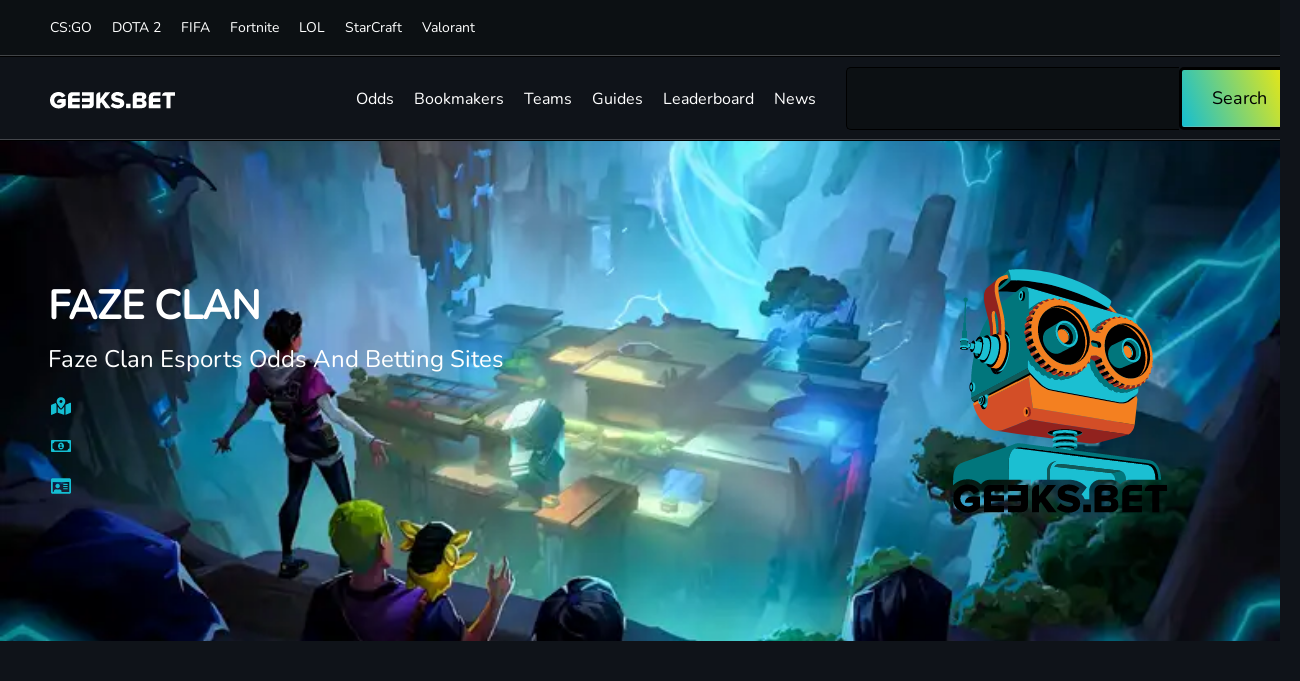

--- FILE ---
content_type: text/html; charset=UTF-8
request_url: https://geeks.bet/teams/faze-clan
body_size: 12608
content:
<!doctype html>
<html lang="en-US">
<head>
	<meta charset="UTF-8">
	<meta name="viewport" content="width=device-width, initial-scale=1">
	<link rel="profile" href="https://gmpg.org/xfn/11">
	<title>Faze Clan &#8211; Geeks.bet</title>
<meta name='robots' content='noindex, nofollow' />
<link rel="alternate" type="application/rss+xml" title="Geeks.bet &raquo; Feed" href="https://geeks.bet/feed" />
<link rel="alternate" type="application/rss+xml" title="Geeks.bet &raquo; Comments Feed" href="https://geeks.bet/comments/feed" />
<link rel="alternate" type="application/rss+xml" title="Geeks.bet &raquo; Faze Clan Comments Feed" href="https://geeks.bet/teams/faze-clan/feed" />
<link rel="alternate" title="oEmbed (JSON)" type="application/json+oembed" href="https://geeks.bet/wp-json/oembed/1.0/embed?url=https%3A%2F%2Fgeeks.bet%2Fteams%2Ffaze-clan" />
<link rel="alternate" title="oEmbed (XML)" type="text/xml+oembed" href="https://geeks.bet/wp-json/oembed/1.0/embed?url=https%3A%2F%2Fgeeks.bet%2Fteams%2Ffaze-clan&#038;format=xml" />
<style id='wp-img-auto-sizes-contain-inline-css'>
img:is([sizes=auto i],[sizes^="auto," i]){contain-intrinsic-size:3000px 1500px}
/*# sourceURL=wp-img-auto-sizes-contain-inline-css */
</style>
<style id='wp-emoji-styles-inline-css'>

	img.wp-smiley, img.emoji {
		display: inline !important;
		border: none !important;
		box-shadow: none !important;
		height: 1em !important;
		width: 1em !important;
		margin: 0 0.07em !important;
		vertical-align: -0.1em !important;
		background: none !important;
		padding: 0 !important;
	}
/*# sourceURL=wp-emoji-styles-inline-css */
</style>
<link rel='stylesheet' id='wp-block-library-css' href='https://geeks.bet/wp-includes/css/dist/block-library/style.min.css?ver=6.9' media='all' />
<style id='global-styles-inline-css'>
:root{--wp--preset--aspect-ratio--square: 1;--wp--preset--aspect-ratio--4-3: 4/3;--wp--preset--aspect-ratio--3-4: 3/4;--wp--preset--aspect-ratio--3-2: 3/2;--wp--preset--aspect-ratio--2-3: 2/3;--wp--preset--aspect-ratio--16-9: 16/9;--wp--preset--aspect-ratio--9-16: 9/16;--wp--preset--color--black: #000000;--wp--preset--color--cyan-bluish-gray: #abb8c3;--wp--preset--color--white: #ffffff;--wp--preset--color--pale-pink: #f78da7;--wp--preset--color--vivid-red: #cf2e2e;--wp--preset--color--luminous-vivid-orange: #ff6900;--wp--preset--color--luminous-vivid-amber: #fcb900;--wp--preset--color--light-green-cyan: #7bdcb5;--wp--preset--color--vivid-green-cyan: #00d084;--wp--preset--color--pale-cyan-blue: #8ed1fc;--wp--preset--color--vivid-cyan-blue: #0693e3;--wp--preset--color--vivid-purple: #9b51e0;--wp--preset--gradient--vivid-cyan-blue-to-vivid-purple: linear-gradient(135deg,rgb(6,147,227) 0%,rgb(155,81,224) 100%);--wp--preset--gradient--light-green-cyan-to-vivid-green-cyan: linear-gradient(135deg,rgb(122,220,180) 0%,rgb(0,208,130) 100%);--wp--preset--gradient--luminous-vivid-amber-to-luminous-vivid-orange: linear-gradient(135deg,rgb(252,185,0) 0%,rgb(255,105,0) 100%);--wp--preset--gradient--luminous-vivid-orange-to-vivid-red: linear-gradient(135deg,rgb(255,105,0) 0%,rgb(207,46,46) 100%);--wp--preset--gradient--very-light-gray-to-cyan-bluish-gray: linear-gradient(135deg,rgb(238,238,238) 0%,rgb(169,184,195) 100%);--wp--preset--gradient--cool-to-warm-spectrum: linear-gradient(135deg,rgb(74,234,220) 0%,rgb(151,120,209) 20%,rgb(207,42,186) 40%,rgb(238,44,130) 60%,rgb(251,105,98) 80%,rgb(254,248,76) 100%);--wp--preset--gradient--blush-light-purple: linear-gradient(135deg,rgb(255,206,236) 0%,rgb(152,150,240) 100%);--wp--preset--gradient--blush-bordeaux: linear-gradient(135deg,rgb(254,205,165) 0%,rgb(254,45,45) 50%,rgb(107,0,62) 100%);--wp--preset--gradient--luminous-dusk: linear-gradient(135deg,rgb(255,203,112) 0%,rgb(199,81,192) 50%,rgb(65,88,208) 100%);--wp--preset--gradient--pale-ocean: linear-gradient(135deg,rgb(255,245,203) 0%,rgb(182,227,212) 50%,rgb(51,167,181) 100%);--wp--preset--gradient--electric-grass: linear-gradient(135deg,rgb(202,248,128) 0%,rgb(113,206,126) 100%);--wp--preset--gradient--midnight: linear-gradient(135deg,rgb(2,3,129) 0%,rgb(40,116,252) 100%);--wp--preset--font-size--small: 13px;--wp--preset--font-size--medium: 20px;--wp--preset--font-size--large: 36px;--wp--preset--font-size--x-large: 42px;--wp--preset--spacing--20: 0.44rem;--wp--preset--spacing--30: 0.67rem;--wp--preset--spacing--40: 1rem;--wp--preset--spacing--50: 1.5rem;--wp--preset--spacing--60: 2.25rem;--wp--preset--spacing--70: 3.38rem;--wp--preset--spacing--80: 5.06rem;--wp--preset--shadow--natural: 6px 6px 9px rgba(0, 0, 0, 0.2);--wp--preset--shadow--deep: 12px 12px 50px rgba(0, 0, 0, 0.4);--wp--preset--shadow--sharp: 6px 6px 0px rgba(0, 0, 0, 0.2);--wp--preset--shadow--outlined: 6px 6px 0px -3px rgb(255, 255, 255), 6px 6px rgb(0, 0, 0);--wp--preset--shadow--crisp: 6px 6px 0px rgb(0, 0, 0);}:root { --wp--style--global--content-size: 800px;--wp--style--global--wide-size: 1200px; }:where(body) { margin: 0; }.wp-site-blocks > .alignleft { float: left; margin-right: 2em; }.wp-site-blocks > .alignright { float: right; margin-left: 2em; }.wp-site-blocks > .aligncenter { justify-content: center; margin-left: auto; margin-right: auto; }:where(.wp-site-blocks) > * { margin-block-start: 24px; margin-block-end: 0; }:where(.wp-site-blocks) > :first-child { margin-block-start: 0; }:where(.wp-site-blocks) > :last-child { margin-block-end: 0; }:root { --wp--style--block-gap: 24px; }:root :where(.is-layout-flow) > :first-child{margin-block-start: 0;}:root :where(.is-layout-flow) > :last-child{margin-block-end: 0;}:root :where(.is-layout-flow) > *{margin-block-start: 24px;margin-block-end: 0;}:root :where(.is-layout-constrained) > :first-child{margin-block-start: 0;}:root :where(.is-layout-constrained) > :last-child{margin-block-end: 0;}:root :where(.is-layout-constrained) > *{margin-block-start: 24px;margin-block-end: 0;}:root :where(.is-layout-flex){gap: 24px;}:root :where(.is-layout-grid){gap: 24px;}.is-layout-flow > .alignleft{float: left;margin-inline-start: 0;margin-inline-end: 2em;}.is-layout-flow > .alignright{float: right;margin-inline-start: 2em;margin-inline-end: 0;}.is-layout-flow > .aligncenter{margin-left: auto !important;margin-right: auto !important;}.is-layout-constrained > .alignleft{float: left;margin-inline-start: 0;margin-inline-end: 2em;}.is-layout-constrained > .alignright{float: right;margin-inline-start: 2em;margin-inline-end: 0;}.is-layout-constrained > .aligncenter{margin-left: auto !important;margin-right: auto !important;}.is-layout-constrained > :where(:not(.alignleft):not(.alignright):not(.alignfull)){max-width: var(--wp--style--global--content-size);margin-left: auto !important;margin-right: auto !important;}.is-layout-constrained > .alignwide{max-width: var(--wp--style--global--wide-size);}body .is-layout-flex{display: flex;}.is-layout-flex{flex-wrap: wrap;align-items: center;}.is-layout-flex > :is(*, div){margin: 0;}body .is-layout-grid{display: grid;}.is-layout-grid > :is(*, div){margin: 0;}body{padding-top: 0px;padding-right: 0px;padding-bottom: 0px;padding-left: 0px;}a:where(:not(.wp-element-button)){text-decoration: underline;}:root :where(.wp-element-button, .wp-block-button__link){background-color: #32373c;border-width: 0;color: #fff;font-family: inherit;font-size: inherit;font-style: inherit;font-weight: inherit;letter-spacing: inherit;line-height: inherit;padding-top: calc(0.667em + 2px);padding-right: calc(1.333em + 2px);padding-bottom: calc(0.667em + 2px);padding-left: calc(1.333em + 2px);text-decoration: none;text-transform: inherit;}.has-black-color{color: var(--wp--preset--color--black) !important;}.has-cyan-bluish-gray-color{color: var(--wp--preset--color--cyan-bluish-gray) !important;}.has-white-color{color: var(--wp--preset--color--white) !important;}.has-pale-pink-color{color: var(--wp--preset--color--pale-pink) !important;}.has-vivid-red-color{color: var(--wp--preset--color--vivid-red) !important;}.has-luminous-vivid-orange-color{color: var(--wp--preset--color--luminous-vivid-orange) !important;}.has-luminous-vivid-amber-color{color: var(--wp--preset--color--luminous-vivid-amber) !important;}.has-light-green-cyan-color{color: var(--wp--preset--color--light-green-cyan) !important;}.has-vivid-green-cyan-color{color: var(--wp--preset--color--vivid-green-cyan) !important;}.has-pale-cyan-blue-color{color: var(--wp--preset--color--pale-cyan-blue) !important;}.has-vivid-cyan-blue-color{color: var(--wp--preset--color--vivid-cyan-blue) !important;}.has-vivid-purple-color{color: var(--wp--preset--color--vivid-purple) !important;}.has-black-background-color{background-color: var(--wp--preset--color--black) !important;}.has-cyan-bluish-gray-background-color{background-color: var(--wp--preset--color--cyan-bluish-gray) !important;}.has-white-background-color{background-color: var(--wp--preset--color--white) !important;}.has-pale-pink-background-color{background-color: var(--wp--preset--color--pale-pink) !important;}.has-vivid-red-background-color{background-color: var(--wp--preset--color--vivid-red) !important;}.has-luminous-vivid-orange-background-color{background-color: var(--wp--preset--color--luminous-vivid-orange) !important;}.has-luminous-vivid-amber-background-color{background-color: var(--wp--preset--color--luminous-vivid-amber) !important;}.has-light-green-cyan-background-color{background-color: var(--wp--preset--color--light-green-cyan) !important;}.has-vivid-green-cyan-background-color{background-color: var(--wp--preset--color--vivid-green-cyan) !important;}.has-pale-cyan-blue-background-color{background-color: var(--wp--preset--color--pale-cyan-blue) !important;}.has-vivid-cyan-blue-background-color{background-color: var(--wp--preset--color--vivid-cyan-blue) !important;}.has-vivid-purple-background-color{background-color: var(--wp--preset--color--vivid-purple) !important;}.has-black-border-color{border-color: var(--wp--preset--color--black) !important;}.has-cyan-bluish-gray-border-color{border-color: var(--wp--preset--color--cyan-bluish-gray) !important;}.has-white-border-color{border-color: var(--wp--preset--color--white) !important;}.has-pale-pink-border-color{border-color: var(--wp--preset--color--pale-pink) !important;}.has-vivid-red-border-color{border-color: var(--wp--preset--color--vivid-red) !important;}.has-luminous-vivid-orange-border-color{border-color: var(--wp--preset--color--luminous-vivid-orange) !important;}.has-luminous-vivid-amber-border-color{border-color: var(--wp--preset--color--luminous-vivid-amber) !important;}.has-light-green-cyan-border-color{border-color: var(--wp--preset--color--light-green-cyan) !important;}.has-vivid-green-cyan-border-color{border-color: var(--wp--preset--color--vivid-green-cyan) !important;}.has-pale-cyan-blue-border-color{border-color: var(--wp--preset--color--pale-cyan-blue) !important;}.has-vivid-cyan-blue-border-color{border-color: var(--wp--preset--color--vivid-cyan-blue) !important;}.has-vivid-purple-border-color{border-color: var(--wp--preset--color--vivid-purple) !important;}.has-vivid-cyan-blue-to-vivid-purple-gradient-background{background: var(--wp--preset--gradient--vivid-cyan-blue-to-vivid-purple) !important;}.has-light-green-cyan-to-vivid-green-cyan-gradient-background{background: var(--wp--preset--gradient--light-green-cyan-to-vivid-green-cyan) !important;}.has-luminous-vivid-amber-to-luminous-vivid-orange-gradient-background{background: var(--wp--preset--gradient--luminous-vivid-amber-to-luminous-vivid-orange) !important;}.has-luminous-vivid-orange-to-vivid-red-gradient-background{background: var(--wp--preset--gradient--luminous-vivid-orange-to-vivid-red) !important;}.has-very-light-gray-to-cyan-bluish-gray-gradient-background{background: var(--wp--preset--gradient--very-light-gray-to-cyan-bluish-gray) !important;}.has-cool-to-warm-spectrum-gradient-background{background: var(--wp--preset--gradient--cool-to-warm-spectrum) !important;}.has-blush-light-purple-gradient-background{background: var(--wp--preset--gradient--blush-light-purple) !important;}.has-blush-bordeaux-gradient-background{background: var(--wp--preset--gradient--blush-bordeaux) !important;}.has-luminous-dusk-gradient-background{background: var(--wp--preset--gradient--luminous-dusk) !important;}.has-pale-ocean-gradient-background{background: var(--wp--preset--gradient--pale-ocean) !important;}.has-electric-grass-gradient-background{background: var(--wp--preset--gradient--electric-grass) !important;}.has-midnight-gradient-background{background: var(--wp--preset--gradient--midnight) !important;}.has-small-font-size{font-size: var(--wp--preset--font-size--small) !important;}.has-medium-font-size{font-size: var(--wp--preset--font-size--medium) !important;}.has-large-font-size{font-size: var(--wp--preset--font-size--large) !important;}.has-x-large-font-size{font-size: var(--wp--preset--font-size--x-large) !important;}
/*# sourceURL=global-styles-inline-css */
</style>

<link rel='stylesheet' id='hello-elementor-css' href='https://geeks.bet/wp-content/themes/hello-elementor/assets/css/reset.css?ver=3.4.4' media='all' />
<link rel='stylesheet' id='hello-elementor-theme-style-css' href='https://geeks.bet/wp-content/themes/hello-elementor/assets/css/theme.css?ver=3.4.4' media='all' />
<link rel='stylesheet' id='hello-elementor-header-footer-css' href='https://geeks.bet/wp-content/themes/hello-elementor/assets/css/header-footer.css?ver=3.4.4' media='all' />
<link rel='stylesheet' id='elementor-frontend-css' href='https://geeks.bet/wp-content/plugins/elementor/assets/css/frontend.min.css?ver=3.32.4' media='all' />
<link rel='stylesheet' id='widget-nav-menu-css' href='https://geeks.bet/wp-content/plugins/elementor-pro/assets/css/widget-nav-menu.min.css?ver=3.32.2' media='all' />
<link rel='stylesheet' id='widget-image-css' href='https://geeks.bet/wp-content/plugins/elementor/assets/css/widget-image.min.css?ver=3.32.4' media='all' />
<link rel='stylesheet' id='widget-search-css' href='https://geeks.bet/wp-content/plugins/elementor-pro/assets/css/widget-search.min.css?ver=3.32.2' media='all' />
<link rel='stylesheet' id='widget-heading-css' href='https://geeks.bet/wp-content/plugins/elementor/assets/css/widget-heading.min.css?ver=3.32.4' media='all' />
<link rel='stylesheet' id='widget-icon-list-css' href='https://geeks.bet/wp-content/plugins/elementor/assets/css/widget-icon-list.min.css?ver=3.32.4' media='all' />
<link rel='stylesheet' id='widget-posts-css' href='https://geeks.bet/wp-content/plugins/elementor-pro/assets/css/widget-posts.min.css?ver=3.32.2' media='all' />
<link rel='stylesheet' id='elementor-post-6-css' href='https://geeks.bet/wp-content/uploads/elementor/css/post-6.css?ver=1764762781' media='all' />
<link rel='stylesheet' id='elementor-post-554-css' href='https://geeks.bet/wp-content/uploads/elementor/css/post-554.css?ver=1764762782' media='all' />
<link rel='stylesheet' id='elementor-post-45-css' href='https://geeks.bet/wp-content/uploads/elementor/css/post-45.css?ver=1764762782' media='all' />
<link rel='stylesheet' id='elementor-post-348-css' href='https://geeks.bet/wp-content/uploads/elementor/css/post-348.css?ver=1764771383' media='all' />
<script src="https://geeks.bet/wp-includes/js/jquery/jquery.min.js?ver=3.7.1" id="jquery-core-js"></script>
<script src="https://geeks.bet/wp-includes/js/jquery/jquery-migrate.min.js?ver=3.4.1" id="jquery-migrate-js"></script>
<link rel="https://api.w.org/" href="https://geeks.bet/wp-json/" /><link rel="alternate" title="JSON" type="application/json" href="https://geeks.bet/wp-json/wp/v2/teams/413" /><link rel="EditURI" type="application/rsd+xml" title="RSD" href="https://geeks.bet/xmlrpc.php?rsd" />
<meta name="generator" content="WordPress 6.9" />
<link rel="canonical" href="https://geeks.bet/teams/faze-clan" />
<link rel='shortlink' href='https://geeks.bet/?p=413' />
			<style>
				.e-con.e-parent:nth-of-type(n+4):not(.e-lazyloaded):not(.e-no-lazyload),
				.e-con.e-parent:nth-of-type(n+4):not(.e-lazyloaded):not(.e-no-lazyload) * {
					background-image: none !important;
				}
				@media screen and (max-height: 1024px) {
					.e-con.e-parent:nth-of-type(n+3):not(.e-lazyloaded):not(.e-no-lazyload),
					.e-con.e-parent:nth-of-type(n+3):not(.e-lazyloaded):not(.e-no-lazyload) * {
						background-image: none !important;
					}
				}
				@media screen and (max-height: 640px) {
					.e-con.e-parent:nth-of-type(n+2):not(.e-lazyloaded):not(.e-no-lazyload),
					.e-con.e-parent:nth-of-type(n+2):not(.e-lazyloaded):not(.e-no-lazyload) * {
						background-image: none !important;
					}
				}
			</style>
			</head>
<body class="wp-singular teams-template-default single single-teams postid-413 wp-custom-logo wp-embed-responsive wp-theme-hello-elementor hello-elementor-default elementor-default elementor-kit-6 elementor-page-348">


<a class="skip-link screen-reader-text" href="#content">Skip to content</a>

		<header data-elementor-type="header" data-elementor-id="554" class="elementor elementor-554 elementor-location-header" data-elementor-post-type="elementor_library">
					<section class="elementor-section elementor-top-section elementor-element elementor-element-c783e7d elementor-section-full_width elementor-section-content-middle elementor-section-height-default elementor-section-height-default" data-id="c783e7d" data-element_type="section" data-settings="{&quot;background_background&quot;:&quot;classic&quot;}">
						<div class="elementor-container elementor-column-gap-default">
					<div class="elementor-column elementor-col-100 elementor-top-column elementor-element elementor-element-cdd7b78" data-id="cdd7b78" data-element_type="column">
			<div class="elementor-widget-wrap elementor-element-populated">
						<section class="elementor-section elementor-inner-section elementor-element elementor-element-37af050 elementor-hidden-mobile elementor-section-boxed elementor-section-height-default elementor-section-height-default" data-id="37af050" data-element_type="section" data-settings="{&quot;background_background&quot;:&quot;classic&quot;}">
						<div class="elementor-container elementor-column-gap-default">
					<div class="elementor-column elementor-col-100 elementor-inner-column elementor-element elementor-element-fb679b7" data-id="fb679b7" data-element_type="column">
			<div class="elementor-widget-wrap elementor-element-populated">
						<div class="elementor-element elementor-element-a964107 elementor-nav-menu--dropdown-mobile elementor-nav-menu--stretch elementor-nav-menu__text-align-aside elementor-nav-menu--toggle elementor-nav-menu--burger elementor-widget elementor-widget-nav-menu" data-id="a964107" data-element_type="widget" data-settings="{&quot;full_width&quot;:&quot;stretch&quot;,&quot;layout&quot;:&quot;horizontal&quot;,&quot;submenu_icon&quot;:{&quot;value&quot;:&quot;&lt;svg aria-hidden=\&quot;true\&quot; class=\&quot;e-font-icon-svg e-fas-caret-down\&quot; viewBox=\&quot;0 0 320 512\&quot; xmlns=\&quot;http:\/\/www.w3.org\/2000\/svg\&quot;&gt;&lt;path d=\&quot;M31.3 192h257.3c17.8 0 26.7 21.5 14.1 34.1L174.1 354.8c-7.8 7.8-20.5 7.8-28.3 0L17.2 226.1C4.6 213.5 13.5 192 31.3 192z\&quot;&gt;&lt;\/path&gt;&lt;\/svg&gt;&quot;,&quot;library&quot;:&quot;fa-solid&quot;},&quot;toggle&quot;:&quot;burger&quot;}" data-widget_type="nav-menu.default">
								<nav aria-label="Menu" class="elementor-nav-menu--main elementor-nav-menu__container elementor-nav-menu--layout-horizontal e--pointer-none">
				<ul id="menu-1-a964107" class="elementor-nav-menu"><li class="menu-item menu-item-type-post_type menu-item-object-page menu-item-556"><a href="https://geeks.bet/odds/csgo" class="elementor-item">CS:GO</a></li>
<li class="menu-item menu-item-type-post_type menu-item-object-page menu-item-557"><a href="https://geeks.bet/odds/dota2" class="elementor-item">DOTA 2</a></li>
<li class="menu-item menu-item-type-post_type menu-item-object-page menu-item-558"><a href="https://geeks.bet/odds/fifa" class="elementor-item">FIFA</a></li>
<li class="menu-item menu-item-type-post_type menu-item-object-page menu-item-559"><a href="https://geeks.bet/odds/fortnite" class="elementor-item">Fortnite</a></li>
<li class="menu-item menu-item-type-post_type menu-item-object-page menu-item-560"><a href="https://geeks.bet/odds/lol" class="elementor-item">LOL</a></li>
<li class="menu-item menu-item-type-post_type menu-item-object-page menu-item-561"><a href="https://geeks.bet/odds/starcraft" class="elementor-item">StarCraft</a></li>
<li class="menu-item menu-item-type-post_type menu-item-object-page menu-item-562"><a href="https://geeks.bet/odds/valorant" class="elementor-item">Valorant</a></li>
</ul>			</nav>
					<div class="elementor-menu-toggle" role="button" tabindex="0" aria-label="Menu Toggle" aria-expanded="false">
			<svg aria-hidden="true" role="presentation" class="elementor-menu-toggle__icon--open e-font-icon-svg e-eicon-menu-bar" viewBox="0 0 1000 1000" xmlns="http://www.w3.org/2000/svg"><path d="M104 333H896C929 333 958 304 958 271S929 208 896 208H104C71 208 42 237 42 271S71 333 104 333ZM104 583H896C929 583 958 554 958 521S929 458 896 458H104C71 458 42 487 42 521S71 583 104 583ZM104 833H896C929 833 958 804 958 771S929 708 896 708H104C71 708 42 737 42 771S71 833 104 833Z"></path></svg><svg aria-hidden="true" role="presentation" class="elementor-menu-toggle__icon--close e-font-icon-svg e-eicon-close" viewBox="0 0 1000 1000" xmlns="http://www.w3.org/2000/svg"><path d="M742 167L500 408 258 167C246 154 233 150 217 150 196 150 179 158 167 167 154 179 150 196 150 212 150 229 154 242 171 254L408 500 167 742C138 771 138 800 167 829 196 858 225 858 254 829L496 587 738 829C750 842 767 846 783 846 800 846 817 842 829 829 842 817 846 804 846 783 846 767 842 750 829 737L588 500 833 258C863 229 863 200 833 171 804 137 775 137 742 167Z"></path></svg>		</div>
					<nav class="elementor-nav-menu--dropdown elementor-nav-menu__container" aria-hidden="true">
				<ul id="menu-2-a964107" class="elementor-nav-menu"><li class="menu-item menu-item-type-post_type menu-item-object-page menu-item-556"><a href="https://geeks.bet/odds/csgo" class="elementor-item" tabindex="-1">CS:GO</a></li>
<li class="menu-item menu-item-type-post_type menu-item-object-page menu-item-557"><a href="https://geeks.bet/odds/dota2" class="elementor-item" tabindex="-1">DOTA 2</a></li>
<li class="menu-item menu-item-type-post_type menu-item-object-page menu-item-558"><a href="https://geeks.bet/odds/fifa" class="elementor-item" tabindex="-1">FIFA</a></li>
<li class="menu-item menu-item-type-post_type menu-item-object-page menu-item-559"><a href="https://geeks.bet/odds/fortnite" class="elementor-item" tabindex="-1">Fortnite</a></li>
<li class="menu-item menu-item-type-post_type menu-item-object-page menu-item-560"><a href="https://geeks.bet/odds/lol" class="elementor-item" tabindex="-1">LOL</a></li>
<li class="menu-item menu-item-type-post_type menu-item-object-page menu-item-561"><a href="https://geeks.bet/odds/starcraft" class="elementor-item" tabindex="-1">StarCraft</a></li>
<li class="menu-item menu-item-type-post_type menu-item-object-page menu-item-562"><a href="https://geeks.bet/odds/valorant" class="elementor-item" tabindex="-1">Valorant</a></li>
</ul>			</nav>
						</div>
					</div>
		</div>
					</div>
		</section>
				<section class="elementor-section elementor-inner-section elementor-element elementor-element-7d7dae2 elementor-section-content-middle elementor-section-boxed elementor-section-height-default elementor-section-height-default" data-id="7d7dae2" data-element_type="section">
						<div class="elementor-container elementor-column-gap-default">
					<div class="elementor-column elementor-col-33 elementor-inner-column elementor-element elementor-element-68e2233" data-id="68e2233" data-element_type="column">
			<div class="elementor-widget-wrap elementor-element-populated">
						<div class="elementor-element elementor-element-0dbf8dc elementor-widget elementor-widget-theme-site-logo elementor-widget-image" data-id="0dbf8dc" data-element_type="widget" data-widget_type="theme-site-logo.default">
											<a href="https://geeks.bet">
			<img width="125" height="17" src="https://geeks.bet/wp-content/uploads/2025/07/logo_simple.webp" class="attachment-full size-full wp-image-48" alt="" />				</a>
											</div>
					</div>
		</div>
				<div class="elementor-column elementor-col-33 elementor-inner-column elementor-element elementor-element-6ce72ee" data-id="6ce72ee" data-element_type="column">
			<div class="elementor-widget-wrap elementor-element-populated">
						<div class="elementor-element elementor-element-0f30f8b elementor-nav-menu--dropdown-mobile elementor-nav-menu--stretch elementor-widget-mobile__width-initial elementor-nav-menu__align-end elementor-nav-menu__text-align-aside elementor-nav-menu--toggle elementor-nav-menu--burger elementor-widget elementor-widget-nav-menu" data-id="0f30f8b" data-element_type="widget" data-settings="{&quot;full_width&quot;:&quot;stretch&quot;,&quot;layout&quot;:&quot;horizontal&quot;,&quot;submenu_icon&quot;:{&quot;value&quot;:&quot;&lt;svg aria-hidden=\&quot;true\&quot; class=\&quot;e-font-icon-svg e-fas-caret-down\&quot; viewBox=\&quot;0 0 320 512\&quot; xmlns=\&quot;http:\/\/www.w3.org\/2000\/svg\&quot;&gt;&lt;path d=\&quot;M31.3 192h257.3c17.8 0 26.7 21.5 14.1 34.1L174.1 354.8c-7.8 7.8-20.5 7.8-28.3 0L17.2 226.1C4.6 213.5 13.5 192 31.3 192z\&quot;&gt;&lt;\/path&gt;&lt;\/svg&gt;&quot;,&quot;library&quot;:&quot;fa-solid&quot;},&quot;toggle&quot;:&quot;burger&quot;}" data-widget_type="nav-menu.default">
								<nav aria-label="Menu" class="elementor-nav-menu--main elementor-nav-menu__container elementor-nav-menu--layout-horizontal e--pointer-none">
				<ul id="menu-1-0f30f8b" class="elementor-nav-menu"><li class="menu-item menu-item-type-post_type menu-item-object-page menu-item-565"><a href="https://geeks.bet/odds" class="elementor-item">Odds</a></li>
<li class="menu-item menu-item-type-post_type menu-item-object-page menu-item-564"><a href="https://geeks.bet/betting-sites" class="elementor-item">Bookmakers</a></li>
<li class="menu-item menu-item-type-custom menu-item-object-custom menu-item-36"><a href="/teams" class="elementor-item">Teams</a></li>
<li class="menu-item menu-item-type-post_type menu-item-object-page menu-item-381"><a href="https://geeks.bet/guides" class="elementor-item">Guides</a></li>
<li class="menu-item menu-item-type-post_type menu-item-object-page menu-item-563"><a href="https://geeks.bet/leaderboard" class="elementor-item">Leaderboard</a></li>
<li class="menu-item menu-item-type-custom menu-item-object-custom menu-item-37"><a href="/news" class="elementor-item">News</a></li>
</ul>			</nav>
					<div class="elementor-menu-toggle" role="button" tabindex="0" aria-label="Menu Toggle" aria-expanded="false">
			<svg aria-hidden="true" role="presentation" class="elementor-menu-toggle__icon--open e-font-icon-svg e-eicon-menu-bar" viewBox="0 0 1000 1000" xmlns="http://www.w3.org/2000/svg"><path d="M104 333H896C929 333 958 304 958 271S929 208 896 208H104C71 208 42 237 42 271S71 333 104 333ZM104 583H896C929 583 958 554 958 521S929 458 896 458H104C71 458 42 487 42 521S71 583 104 583ZM104 833H896C929 833 958 804 958 771S929 708 896 708H104C71 708 42 737 42 771S71 833 104 833Z"></path></svg><svg aria-hidden="true" role="presentation" class="elementor-menu-toggle__icon--close e-font-icon-svg e-eicon-close" viewBox="0 0 1000 1000" xmlns="http://www.w3.org/2000/svg"><path d="M742 167L500 408 258 167C246 154 233 150 217 150 196 150 179 158 167 167 154 179 150 196 150 212 150 229 154 242 171 254L408 500 167 742C138 771 138 800 167 829 196 858 225 858 254 829L496 587 738 829C750 842 767 846 783 846 800 846 817 842 829 829 842 817 846 804 846 783 846 767 842 750 829 737L588 500 833 258C863 229 863 200 833 171 804 137 775 137 742 167Z"></path></svg>		</div>
					<nav class="elementor-nav-menu--dropdown elementor-nav-menu__container" aria-hidden="true">
				<ul id="menu-2-0f30f8b" class="elementor-nav-menu"><li class="menu-item menu-item-type-post_type menu-item-object-page menu-item-565"><a href="https://geeks.bet/odds" class="elementor-item" tabindex="-1">Odds</a></li>
<li class="menu-item menu-item-type-post_type menu-item-object-page menu-item-564"><a href="https://geeks.bet/betting-sites" class="elementor-item" tabindex="-1">Bookmakers</a></li>
<li class="menu-item menu-item-type-custom menu-item-object-custom menu-item-36"><a href="/teams" class="elementor-item" tabindex="-1">Teams</a></li>
<li class="menu-item menu-item-type-post_type menu-item-object-page menu-item-381"><a href="https://geeks.bet/guides" class="elementor-item" tabindex="-1">Guides</a></li>
<li class="menu-item menu-item-type-post_type menu-item-object-page menu-item-563"><a href="https://geeks.bet/leaderboard" class="elementor-item" tabindex="-1">Leaderboard</a></li>
<li class="menu-item menu-item-type-custom menu-item-object-custom menu-item-37"><a href="/news" class="elementor-item" tabindex="-1">News</a></li>
</ul>			</nav>
						</div>
					</div>
		</div>
				<div class="elementor-column elementor-col-33 elementor-inner-column elementor-element elementor-element-736b0f5" data-id="736b0f5" data-element_type="column">
			<div class="elementor-widget-wrap elementor-element-populated">
						<div class="elementor-element elementor-element-786c787 elementor-widget-tablet__width-initial elementor-widget-mobile__width-initial elementor-widget elementor-widget-search" data-id="786c787" data-element_type="widget" data-settings="{&quot;submit_trigger&quot;:&quot;both&quot;,&quot;pagination_type_options&quot;:&quot;none&quot;}" data-widget_type="search.default">
							<search class="e-search hidden" role="search">
			<form class="e-search-form" action="https://geeks.bet" method="get">

				
				<label class="e-search-label" for="search-786c787">
					<span class="elementor-screen-only">
						Search					</span>
									</label>

				<div class="e-search-input-wrapper">
					<input id="search-786c787" placeholder="Type..." class="e-search-input" type="search" name="s" value="" autocomplete="off" role="combobox" aria-autocomplete="list" aria-expanded="false" aria-controls="results-786c787" aria-haspopup="listbox">
					<svg aria-hidden="true" class="e-font-icon-svg e-fas-times" viewBox="0 0 352 512" xmlns="http://www.w3.org/2000/svg"><path d="M242.72 256l100.07-100.07c12.28-12.28 12.28-32.19 0-44.48l-22.24-22.24c-12.28-12.28-32.19-12.28-44.48 0L176 189.28 75.93 89.21c-12.28-12.28-32.19-12.28-44.48 0L9.21 111.45c-12.28 12.28-12.28 32.19 0 44.48L109.28 256 9.21 356.07c-12.28 12.28-12.28 32.19 0 44.48l22.24 22.24c12.28 12.28 32.2 12.28 44.48 0L176 322.72l100.07 100.07c12.28 12.28 32.2 12.28 44.48 0l22.24-22.24c12.28-12.28 12.28-32.19 0-44.48L242.72 256z"></path></svg>										<output id="results-786c787" class="e-search-results-container hide-loader" aria-live="polite" aria-atomic="true" aria-label="Results for search" tabindex="0">
						<div class="e-search-results"></div>
											</output>
									</div>
				
				
				<button class="e-search-submit  " type="submit">
					
										<span class="">
						Search					</span>
									</button>
				<input type="hidden" name="e_search_props" value="786c787-554">
			</form>
		</search>
						</div>
					</div>
		</div>
					</div>
		</section>
					</div>
		</div>
					</div>
		</section>
				</header>
				<div data-elementor-type="single-post" data-elementor-id="348" class="elementor elementor-348 elementor-location-single post-413 teams type-teams status-publish hentry" data-elementor-post-type="elementor_library">
					<section class="elementor-section elementor-top-section elementor-element elementor-element-b03890f elementor-section-height-min-height elementor-section-boxed elementor-section-height-default elementor-section-items-middle" data-id="b03890f" data-element_type="section" data-settings="{&quot;background_background&quot;:&quot;classic&quot;}">
							<div class="elementor-background-overlay"></div>
							<div class="elementor-container elementor-column-gap-default">
					<div class="elementor-column elementor-col-50 elementor-top-column elementor-element elementor-element-f8b4f47" data-id="f8b4f47" data-element_type="column">
			<div class="elementor-widget-wrap elementor-element-populated">
						<div class="elementor-element elementor-element-1c6f6c1 elementor-widget elementor-widget-heading" data-id="1c6f6c1" data-element_type="widget" data-widget_type="heading.default">
					<h1 class="elementor-heading-title elementor-size-default">Faze Clan</h1>				</div>
				<div class="elementor-element elementor-element-fd512e9 elementor-widget elementor-widget-heading" data-id="fd512e9" data-element_type="widget" data-widget_type="heading.default">
					<span class="elementor-heading-title elementor-size-default">Faze Clan esports odds and betting sites</span>				</div>
				<div class="elementor-element elementor-element-f7e0f06 elementor-align-left elementor-mobile-align-left elementor-icon-list--layout-traditional elementor-list-item-link-full_width elementor-widget elementor-widget-icon-list" data-id="f7e0f06" data-element_type="widget" data-widget_type="icon-list.default">
							<ul class="elementor-icon-list-items">
							<li class="elementor-icon-list-item">
											<span class="elementor-icon-list-icon">
							<svg aria-hidden="true" class="e-font-icon-svg e-fas-map-marked-alt" viewBox="0 0 576 512" xmlns="http://www.w3.org/2000/svg"><path d="M288 0c-69.59 0-126 56.41-126 126 0 56.26 82.35 158.8 113.9 196.02 6.39 7.54 17.82 7.54 24.2 0C331.65 284.8 414 182.26 414 126 414 56.41 357.59 0 288 0zm0 168c-23.2 0-42-18.8-42-42s18.8-42 42-42 42 18.8 42 42-18.8 42-42 42zM20.12 215.95A32.006 32.006 0 0 0 0 245.66v250.32c0 11.32 11.43 19.06 21.94 14.86L160 448V214.92c-8.84-15.98-16.07-31.54-21.25-46.42L20.12 215.95zM288 359.67c-14.07 0-27.38-6.18-36.51-16.96-19.66-23.2-40.57-49.62-59.49-76.72v182l192 64V266c-18.92 27.09-39.82 53.52-59.49 76.72-9.13 10.77-22.44 16.95-36.51 16.95zm266.06-198.51L416 224v288l139.88-55.95A31.996 31.996 0 0 0 576 426.34V176.02c0-11.32-11.43-19.06-21.94-14.86z"></path></svg>						</span>
										<span class="elementor-icon-list-text"></span>
									</li>
								<li class="elementor-icon-list-item">
											<span class="elementor-icon-list-icon">
							<svg aria-hidden="true" class="e-font-icon-svg e-far-money-bill-alt" viewBox="0 0 640 512" xmlns="http://www.w3.org/2000/svg"><path d="M320 144c-53.02 0-96 50.14-96 112 0 61.85 42.98 112 96 112 53 0 96-50.13 96-112 0-61.86-42.98-112-96-112zm40 168c0 4.42-3.58 8-8 8h-64c-4.42 0-8-3.58-8-8v-16c0-4.42 3.58-8 8-8h16v-55.44l-.47.31a7.992 7.992 0 0 1-11.09-2.22l-8.88-13.31a7.992 7.992 0 0 1 2.22-11.09l15.33-10.22a23.99 23.99 0 0 1 13.31-4.03H328c4.42 0 8 3.58 8 8v88h16c4.42 0 8 3.58 8 8v16zM608 64H32C14.33 64 0 78.33 0 96v320c0 17.67 14.33 32 32 32h576c17.67 0 32-14.33 32-32V96c0-17.67-14.33-32-32-32zm-16 272c-35.35 0-64 28.65-64 64H112c0-35.35-28.65-64-64-64V176c35.35 0 64-28.65 64-64h416c0 35.35 28.65 64 64 64v160z"></path></svg>						</span>
										<span class="elementor-icon-list-text"></span>
									</li>
								<li class="elementor-icon-list-item">
											<span class="elementor-icon-list-icon">
							<svg aria-hidden="true" class="e-font-icon-svg e-far-id-card" viewBox="0 0 576 512" xmlns="http://www.w3.org/2000/svg"><path d="M528 32H48C21.5 32 0 53.5 0 80v352c0 26.5 21.5 48 48 48h480c26.5 0 48-21.5 48-48V80c0-26.5-21.5-48-48-48zm0 400H303.2c.9-4.5.8 3.6.8-22.4 0-31.8-30.1-57.6-67.2-57.6-10.8 0-18.7 8-44.8 8-26.9 0-33.4-8-44.8-8-37.1 0-67.2 25.8-67.2 57.6 0 26-.2 17.9.8 22.4H48V144h480v288zm-168-80h112c4.4 0 8-3.6 8-8v-16c0-4.4-3.6-8-8-8H360c-4.4 0-8 3.6-8 8v16c0 4.4 3.6 8 8 8zm0-64h112c4.4 0 8-3.6 8-8v-16c0-4.4-3.6-8-8-8H360c-4.4 0-8 3.6-8 8v16c0 4.4 3.6 8 8 8zm0-64h112c4.4 0 8-3.6 8-8v-16c0-4.4-3.6-8-8-8H360c-4.4 0-8 3.6-8 8v16c0 4.4 3.6 8 8 8zm-168 96c35.3 0 64-28.7 64-64s-28.7-64-64-64-64 28.7-64 64 28.7 64 64 64z"></path></svg>						</span>
										<span class="elementor-icon-list-text"></span>
									</li>
						</ul>
						</div>
					</div>
		</div>
				<div class="elementor-column elementor-col-50 elementor-top-column elementor-element elementor-element-29d1a05" data-id="29d1a05" data-element_type="column">
			<div class="elementor-widget-wrap elementor-element-populated">
						<div class="elementor-element elementor-element-36ebc0a elementor-widget elementor-widget-image" data-id="36ebc0a" data-element_type="widget" data-widget_type="image.default">
															<img fetchpriority="high" width="270" height="300" src="https://geeks.bet/wp-content/uploads/2025/07/Geeks.bet-Logo-Black-svg.svg" class="attachment-medium size-medium wp-image-23" alt="" />															</div>
					</div>
		</div>
					</div>
		</section>
				<section class="elementor-section elementor-top-section elementor-element elementor-element-174f74cd elementor-section-boxed elementor-section-height-default elementor-section-height-default" data-id="174f74cd" data-element_type="section" data-settings="{&quot;background_background&quot;:&quot;classic&quot;}">
						<div class="elementor-container elementor-column-gap-default">
					<div class="elementor-column elementor-col-100 elementor-top-column elementor-element elementor-element-1e0a3c46" data-id="1e0a3c46" data-element_type="column">
			<div class="elementor-widget-wrap elementor-element-populated">
							</div>
		</div>
					</div>
		</section>
				<section class="elementor-section elementor-top-section elementor-element elementor-element-df24228 elementor-section-height-min-height elementor-section-content-middle elementor-section-boxed elementor-section-height-default elementor-section-items-middle" data-id="df24228" data-element_type="section" data-settings="{&quot;background_background&quot;:&quot;classic&quot;}">
						<div class="elementor-container elementor-column-gap-default">
					<div class="elementor-column elementor-col-100 elementor-top-column elementor-element elementor-element-160367a" data-id="160367a" data-element_type="column">
			<div class="elementor-widget-wrap elementor-element-populated">
						<div class="elementor-element elementor-element-143db2e elementor-widget elementor-widget-heading" data-id="143db2e" data-element_type="widget" data-widget_type="heading.default">
					<h2 class="elementor-heading-title elementor-size-default">Similar Teams</h2>				</div>
				<section class="elementor-section elementor-inner-section elementor-element elementor-element-f9589eb elementor-section-content-middle elementor-section-boxed elementor-section-height-default elementor-section-height-default" data-id="f9589eb" data-element_type="section">
						<div class="elementor-container elementor-column-gap-default">
					<div class="elementor-column elementor-col-50 elementor-inner-column elementor-element elementor-element-87e12ad" data-id="87e12ad" data-element_type="column">
			<div class="elementor-widget-wrap elementor-element-populated">
						<div class="elementor-element elementor-element-9eb2ffc elementor-widget elementor-widget-heading" data-id="9eb2ffc" data-element_type="widget" data-widget_type="heading.default">
					<span class="elementor-heading-title elementor-size-default">Explore team profiles, current rosters, player stats, and rankings for top esports organizations worldwide.</span>				</div>
					</div>
		</div>
				<div class="elementor-column elementor-col-50 elementor-inner-column elementor-element elementor-element-2bc2646" data-id="2bc2646" data-element_type="column">
			<div class="elementor-widget-wrap elementor-element-populated">
						<div class="elementor-element elementor-element-1c5b015 elementor-align-right elementor-mobile-align-justify elementor-widget elementor-widget-button" data-id="1c5b015" data-element_type="widget" data-widget_type="button.default">
										<a class="elementor-button elementor-button-link elementor-size-sm" href="/teams">
						<span class="elementor-button-content-wrapper">
									<span class="elementor-button-text">All Teams</span>
					</span>
					</a>
								</div>
					</div>
		</div>
					</div>
		</section>
				<div class="elementor-element elementor-element-1abd9c5 elementor-grid-6 elementor-grid-tablet-4 elementor-grid-mobile-2 elementor-widget elementor-widget-portfolio" data-id="1abd9c5" data-element_type="widget" data-settings="{&quot;columns&quot;:&quot;6&quot;,&quot;columns_tablet&quot;:&quot;4&quot;,&quot;columns_mobile&quot;:&quot;2&quot;,&quot;item_ratio&quot;:{&quot;unit&quot;:&quot;px&quot;,&quot;size&quot;:1,&quot;sizes&quot;:[]},&quot;row_gap&quot;:{&quot;unit&quot;:&quot;px&quot;,&quot;size&quot;:10,&quot;sizes&quot;:[]},&quot;item_gap&quot;:{&quot;unit&quot;:&quot;px&quot;,&quot;size&quot;:&quot;&quot;,&quot;sizes&quot;:[]}}" data-widget_type="portfolio.default">
				<div class="elementor-widget-container">
							<div class="elementor-portfolio elementor-grid elementor-posts-container" role="list">
				<article class="elementor-portfolio-item elementor-post  post-394 teams type-teams status-publish hentry" role="listitem">
			<a class="elementor-post__thumbnail__link" href="https://geeks.bet/teams/avant-gaming">
				<div class="elementor-portfolio-item__img elementor-post__thumbnail">
					</div>
				<div class="elementor-portfolio-item__overlay">
				<span class="elementor-portfolio-item__title">
		Avant Gaming		</span>
				</div>
				</a>
		</article>
				<article class="elementor-portfolio-item elementor-post  post-409 teams type-teams status-publish hentry" role="listitem">
			<a class="elementor-post__thumbnail__link" href="https://geeks.bet/teams/cloud9">
				<div class="elementor-portfolio-item__img elementor-post__thumbnail">
					</div>
				<div class="elementor-portfolio-item__overlay">
				<span class="elementor-portfolio-item__title">
		Cloud9		</span>
				</div>
				</a>
		</article>
				<article class="elementor-portfolio-item elementor-post  post-423 teams type-teams status-publish hentry" role="listitem">
			<a class="elementor-post__thumbnail__link" href="https://geeks.bet/teams/team-secret">
				<div class="elementor-portfolio-item__img elementor-post__thumbnail">
					</div>
				<div class="elementor-portfolio-item__overlay">
				<span class="elementor-portfolio-item__title">
		Team Secret		</span>
				</div>
				</a>
		</article>
				<article class="elementor-portfolio-item elementor-post  post-396 teams type-teams status-publish hentry" role="listitem">
			<a class="elementor-post__thumbnail__link" href="https://geeks.bet/teams/axiz">
				<div class="elementor-portfolio-item__img elementor-post__thumbnail">
					</div>
				<div class="elementor-portfolio-item__overlay">
				<span class="elementor-portfolio-item__title">
		AXIZ		</span>
				</div>
				</a>
		</article>
				<article class="elementor-portfolio-item elementor-post  post-419 teams type-teams status-publish hentry" role="listitem">
			<a class="elementor-post__thumbnail__link" href="https://geeks.bet/teams/natus-vincere">
				<div class="elementor-portfolio-item__img elementor-post__thumbnail">
					</div>
				<div class="elementor-portfolio-item__overlay">
				<span class="elementor-portfolio-item__title">
		Natus Vincere (NAVI)		</span>
				</div>
				</a>
		</article>
				<article class="elementor-portfolio-item elementor-post  post-413 teams type-teams status-publish hentry" role="listitem">
			<a class="elementor-post__thumbnail__link" href="https://geeks.bet/teams/faze-clan">
				<div class="elementor-portfolio-item__img elementor-post__thumbnail">
					</div>
				<div class="elementor-portfolio-item__overlay">
				<span class="elementor-portfolio-item__title">
		Faze Clan		</span>
				</div>
				</a>
		</article>
				</div>
						</div>
				</div>
					</div>
		</div>
					</div>
		</section>
				</div>
				<footer data-elementor-type="footer" data-elementor-id="45" class="elementor elementor-45 elementor-location-footer" data-elementor-post-type="elementor_library">
					<section class="elementor-section elementor-top-section elementor-element elementor-element-abb2d82 elementor-section-boxed elementor-section-height-default elementor-section-height-default" data-id="abb2d82" data-element_type="section" data-settings="{&quot;background_background&quot;:&quot;classic&quot;}">
						<div class="elementor-container elementor-column-gap-default">
					<div class="elementor-column elementor-col-100 elementor-top-column elementor-element elementor-element-4e65749" data-id="4e65749" data-element_type="column">
			<div class="elementor-widget-wrap elementor-element-populated">
						<section class="elementor-section elementor-inner-section elementor-element elementor-element-df5475a elementor-section-boxed elementor-section-height-default elementor-section-height-default" data-id="df5475a" data-element_type="section">
						<div class="elementor-container elementor-column-gap-default">
					<div class="elementor-column elementor-col-100 elementor-inner-column elementor-element elementor-element-877a33d" data-id="877a33d" data-element_type="column">
			<div class="elementor-widget-wrap elementor-element-populated">
						<div class="elementor-element elementor-element-b2f2aee elementor-widget elementor-widget-heading" data-id="b2f2aee" data-element_type="widget" data-widget_type="heading.default">
					<span class="elementor-heading-title elementor-size-default">We do esport odds comparisons.</span>				</div>
				<div class="elementor-element elementor-element-34e1c0e elementor-widget elementor-widget-text-editor" data-id="34e1c0e" data-element_type="widget" data-widget_type="text-editor.default">
									<p>Geeks.bet is an independent esports odds comparison website built to tell you where to find the best esports odds. We try our best to make sure all the information that we provide on this site is correct but we cannot guarantee it as odds will fluctuate. To avoid discrepancies and inaccuracies, always compare the odds shown with the actual sports betting websites.</p>								</div>
					</div>
		</div>
					</div>
		</section>
				<section class="elementor-section elementor-inner-section elementor-element elementor-element-344a8e2 elementor-section-boxed elementor-section-height-default elementor-section-height-default" data-id="344a8e2" data-element_type="section">
						<div class="elementor-container elementor-column-gap-default">
					<div class="elementor-column elementor-col-33 elementor-inner-column elementor-element elementor-element-a78d692" data-id="a78d692" data-element_type="column">
			<div class="elementor-widget-wrap elementor-element-populated">
						<div class="elementor-element elementor-element-d7618aa elementor-widget elementor-widget-heading" data-id="d7618aa" data-element_type="widget" data-widget_type="heading.default">
					<span class="elementor-heading-title elementor-size-default">Learn</span>				</div>
				<div class="elementor-element elementor-element-4f095d7 elementor-nav-menu--dropdown-none elementor-widget elementor-widget-nav-menu" data-id="4f095d7" data-element_type="widget" data-settings="{&quot;layout&quot;:&quot;vertical&quot;,&quot;submenu_icon&quot;:{&quot;value&quot;:&quot;&lt;svg aria-hidden=\&quot;true\&quot; class=\&quot;e-font-icon-svg e-fas-caret-down\&quot; viewBox=\&quot;0 0 320 512\&quot; xmlns=\&quot;http:\/\/www.w3.org\/2000\/svg\&quot;&gt;&lt;path d=\&quot;M31.3 192h257.3c17.8 0 26.7 21.5 14.1 34.1L174.1 354.8c-7.8 7.8-20.5 7.8-28.3 0L17.2 226.1C4.6 213.5 13.5 192 31.3 192z\&quot;&gt;&lt;\/path&gt;&lt;\/svg&gt;&quot;,&quot;library&quot;:&quot;fa-solid&quot;}}" data-widget_type="nav-menu.default">
								<nav aria-label="Menu" class="elementor-nav-menu--main elementor-nav-menu__container elementor-nav-menu--layout-vertical e--pointer-none">
				<ul id="menu-1-4f095d7" class="elementor-nav-menu sm-vertical"><li class="menu-item menu-item-type-post_type menu-item-object-page menu-item-375"><a href="https://geeks.bet/guides/what-are-singles-bets" class="elementor-item">What are Singles Bets?</a></li>
<li class="menu-item menu-item-type-post_type menu-item-object-page menu-item-376"><a href="https://geeks.bet/guides/what-are-system-bets" class="elementor-item">What are System Bets?</a></li>
<li class="menu-item menu-item-type-post_type menu-item-object-page menu-item-374"><a href="https://geeks.bet/guides/what-are-combinations-bets" class="elementor-item">What are Combinations Bets?</a></li>
<li class="menu-item menu-item-type-post_type menu-item-object-page menu-item-370"><a href="https://geeks.bet/guides/betting-terms" class="elementor-item">Betting Terms &amp; Glossary</a></li>
<li class="menu-item menu-item-type-post_type menu-item-object-page menu-item-371"><a href="https://geeks.bet/guides/bonus-abuse" class="elementor-item">Guide to Bonus Abuse</a></li>
<li class="menu-item menu-item-type-post_type menu-item-object-page menu-item-373"><a href="https://geeks.bet/guides/the-5-best-types-of-esports-bets" class="elementor-item">Best Types of Esports Bets for Beginners</a></li>
</ul>			</nav>
						<nav class="elementor-nav-menu--dropdown elementor-nav-menu__container" aria-hidden="true">
				<ul id="menu-2-4f095d7" class="elementor-nav-menu sm-vertical"><li class="menu-item menu-item-type-post_type menu-item-object-page menu-item-375"><a href="https://geeks.bet/guides/what-are-singles-bets" class="elementor-item" tabindex="-1">What are Singles Bets?</a></li>
<li class="menu-item menu-item-type-post_type menu-item-object-page menu-item-376"><a href="https://geeks.bet/guides/what-are-system-bets" class="elementor-item" tabindex="-1">What are System Bets?</a></li>
<li class="menu-item menu-item-type-post_type menu-item-object-page menu-item-374"><a href="https://geeks.bet/guides/what-are-combinations-bets" class="elementor-item" tabindex="-1">What are Combinations Bets?</a></li>
<li class="menu-item menu-item-type-post_type menu-item-object-page menu-item-370"><a href="https://geeks.bet/guides/betting-terms" class="elementor-item" tabindex="-1">Betting Terms &amp; Glossary</a></li>
<li class="menu-item menu-item-type-post_type menu-item-object-page menu-item-371"><a href="https://geeks.bet/guides/bonus-abuse" class="elementor-item" tabindex="-1">Guide to Bonus Abuse</a></li>
<li class="menu-item menu-item-type-post_type menu-item-object-page menu-item-373"><a href="https://geeks.bet/guides/the-5-best-types-of-esports-bets" class="elementor-item" tabindex="-1">Best Types of Esports Bets for Beginners</a></li>
</ul>			</nav>
						</div>
					</div>
		</div>
				<div class="elementor-column elementor-col-33 elementor-inner-column elementor-element elementor-element-96ef4fe" data-id="96ef4fe" data-element_type="column">
			<div class="elementor-widget-wrap elementor-element-populated">
						<div class="elementor-element elementor-element-c93ecfd elementor-widget elementor-widget-heading" data-id="c93ecfd" data-element_type="widget" data-widget_type="heading.default">
					<span class="elementor-heading-title elementor-size-default">The Leaderboard</span>				</div>
				<div class="elementor-element elementor-element-c7c65e3 elementor-nav-menu--dropdown-none elementor-widget elementor-widget-nav-menu" data-id="c7c65e3" data-element_type="widget" data-settings="{&quot;layout&quot;:&quot;vertical&quot;,&quot;submenu_icon&quot;:{&quot;value&quot;:&quot;&lt;svg aria-hidden=\&quot;true\&quot; class=\&quot;e-font-icon-svg e-fas-caret-down\&quot; viewBox=\&quot;0 0 320 512\&quot; xmlns=\&quot;http:\/\/www.w3.org\/2000\/svg\&quot;&gt;&lt;path d=\&quot;M31.3 192h257.3c17.8 0 26.7 21.5 14.1 34.1L174.1 354.8c-7.8 7.8-20.5 7.8-28.3 0L17.2 226.1C4.6 213.5 13.5 192 31.3 192z\&quot;&gt;&lt;\/path&gt;&lt;\/svg&gt;&quot;,&quot;library&quot;:&quot;fa-solid&quot;}}" data-widget_type="nav-menu.default">
								<nav aria-label="Menu" class="elementor-nav-menu--main elementor-nav-menu__container elementor-nav-menu--layout-vertical e--pointer-none">
				<ul id="menu-1-c7c65e3" class="elementor-nav-menu sm-vertical"><li class="menu-item menu-item-type-post_type menu-item-object-page menu-item-378"><a href="https://geeks.bet/leaderboard/top-csgo-tournaments" class="elementor-item">Top CSGO Tournaments</a></li>
<li class="menu-item menu-item-type-post_type menu-item-object-page menu-item-379"><a href="https://geeks.bet/leaderboard/top-dota-2-tournaments" class="elementor-item">Top Dota 2 Tournaments</a></li>
<li class="menu-item menu-item-type-post_type menu-item-object-page menu-item-380"><a href="https://geeks.bet/leaderboard/top-lol-tournaments" class="elementor-item">Top LOL Tournaments</a></li>
</ul>			</nav>
						<nav class="elementor-nav-menu--dropdown elementor-nav-menu__container" aria-hidden="true">
				<ul id="menu-2-c7c65e3" class="elementor-nav-menu sm-vertical"><li class="menu-item menu-item-type-post_type menu-item-object-page menu-item-378"><a href="https://geeks.bet/leaderboard/top-csgo-tournaments" class="elementor-item" tabindex="-1">Top CSGO Tournaments</a></li>
<li class="menu-item menu-item-type-post_type menu-item-object-page menu-item-379"><a href="https://geeks.bet/leaderboard/top-dota-2-tournaments" class="elementor-item" tabindex="-1">Top Dota 2 Tournaments</a></li>
<li class="menu-item menu-item-type-post_type menu-item-object-page menu-item-380"><a href="https://geeks.bet/leaderboard/top-lol-tournaments" class="elementor-item" tabindex="-1">Top LOL Tournaments</a></li>
</ul>			</nav>
						</div>
					</div>
		</div>
				<div class="elementor-column elementor-col-33 elementor-inner-column elementor-element elementor-element-f0e5a68" data-id="f0e5a68" data-element_type="column">
			<div class="elementor-widget-wrap elementor-element-populated">
						<div class="elementor-element elementor-element-5447a84 elementor-widget elementor-widget-image" data-id="5447a84" data-element_type="widget" data-widget_type="image.default">
															<img src="https://geeks.bet/wp-content/uploads/2025/07/gambleaware.png" title="gambleaware" alt="gambleaware" loading="lazy" />															</div>
				<div class="elementor-element elementor-element-a794d0d elementor-widget elementor-widget-heading" data-id="a794d0d" data-element_type="widget" data-widget_type="heading.default">
					<span class="elementor-heading-title elementor-size-default">Gambling can be addictive. Play Responsibly!</span>				</div>
					</div>
		</div>
					</div>
		</section>
				<section class="elementor-section elementor-inner-section elementor-element elementor-element-872a738 elementor-section-boxed elementor-section-height-default elementor-section-height-default" data-id="872a738" data-element_type="section">
						<div class="elementor-container elementor-column-gap-default">
					<div class="elementor-column elementor-col-50 elementor-inner-column elementor-element elementor-element-b972625" data-id="b972625" data-element_type="column">
			<div class="elementor-widget-wrap elementor-element-populated">
						<div class="elementor-element elementor-element-eaa0bbc elementor-widget elementor-widget-image" data-id="eaa0bbc" data-element_type="widget" data-widget_type="image.default">
															<img width="125" height="17" src="https://geeks.bet/wp-content/uploads/2025/07/logo_simple.webp" class="attachment-thumbnail size-thumbnail wp-image-48" alt="" />															</div>
				<div class="elementor-element elementor-element-11803c1 elementor-widget elementor-widget-heading" data-id="11803c1" data-element_type="widget" data-widget_type="heading.default">
					<span class="elementor-heading-title elementor-size-default">© 2025 Geeks.bet. All rights reserved.</span>				</div>
					</div>
		</div>
				<div class="elementor-column elementor-col-50 elementor-inner-column elementor-element elementor-element-a314d24" data-id="a314d24" data-element_type="column">
			<div class="elementor-widget-wrap elementor-element-populated">
						<div class="elementor-element elementor-element-0e74344 elementor-nav-menu__align-end elementor-nav-menu--dropdown-none elementor-widget elementor-widget-nav-menu" data-id="0e74344" data-element_type="widget" data-settings="{&quot;layout&quot;:&quot;horizontal&quot;,&quot;submenu_icon&quot;:{&quot;value&quot;:&quot;&lt;svg aria-hidden=\&quot;true\&quot; class=\&quot;e-font-icon-svg e-fas-caret-down\&quot; viewBox=\&quot;0 0 320 512\&quot; xmlns=\&quot;http:\/\/www.w3.org\/2000\/svg\&quot;&gt;&lt;path d=\&quot;M31.3 192h257.3c17.8 0 26.7 21.5 14.1 34.1L174.1 354.8c-7.8 7.8-20.5 7.8-28.3 0L17.2 226.1C4.6 213.5 13.5 192 31.3 192z\&quot;&gt;&lt;\/path&gt;&lt;\/svg&gt;&quot;,&quot;library&quot;:&quot;fa-solid&quot;}}" data-widget_type="nav-menu.default">
								<nav aria-label="Menu" class="elementor-nav-menu--main elementor-nav-menu__container elementor-nav-menu--layout-horizontal e--pointer-none">
				<ul id="menu-1-0e74344" class="elementor-nav-menu"><li class="menu-item menu-item-type-post_type menu-item-object-page menu-item-137"><a href="https://geeks.bet/responsible-gambling" class="elementor-item">Responsible Gambling</a></li>
<li class="menu-item menu-item-type-post_type menu-item-object-page menu-item-138"><a href="https://geeks.bet/cookie-policy" class="elementor-item">Cookie Policy</a></li>
<li class="menu-item menu-item-type-post_type menu-item-object-page menu-item-139"><a href="https://geeks.bet/disclaimer" class="elementor-item">Disclaimer</a></li>
<li class="menu-item menu-item-type-post_type menu-item-object-page menu-item-140"><a href="https://geeks.bet/about" class="elementor-item">About Us</a></li>
</ul>			</nav>
						<nav class="elementor-nav-menu--dropdown elementor-nav-menu__container" aria-hidden="true">
				<ul id="menu-2-0e74344" class="elementor-nav-menu"><li class="menu-item menu-item-type-post_type menu-item-object-page menu-item-137"><a href="https://geeks.bet/responsible-gambling" class="elementor-item" tabindex="-1">Responsible Gambling</a></li>
<li class="menu-item menu-item-type-post_type menu-item-object-page menu-item-138"><a href="https://geeks.bet/cookie-policy" class="elementor-item" tabindex="-1">Cookie Policy</a></li>
<li class="menu-item menu-item-type-post_type menu-item-object-page menu-item-139"><a href="https://geeks.bet/disclaimer" class="elementor-item" tabindex="-1">Disclaimer</a></li>
<li class="menu-item menu-item-type-post_type menu-item-object-page menu-item-140"><a href="https://geeks.bet/about" class="elementor-item" tabindex="-1">About Us</a></li>
</ul>			</nav>
						</div>
					</div>
		</div>
					</div>
		</section>
					</div>
		</div>
					</div>
		</section>
				</footer>
		
<script type="speculationrules">
{"prefetch":[{"source":"document","where":{"and":[{"href_matches":"/*"},{"not":{"href_matches":["/wp-*.php","/wp-admin/*","/wp-content/uploads/*","/wp-content/*","/wp-content/plugins/*","/wp-content/themes/hello-elementor/*","/*\\?(.+)"]}},{"not":{"selector_matches":"a[rel~=\"nofollow\"]"}},{"not":{"selector_matches":".no-prefetch, .no-prefetch a"}}]},"eagerness":"conservative"}]}
</script>
			<script>
				const lazyloadRunObserver = () => {
					const lazyloadBackgrounds = document.querySelectorAll( `.e-con.e-parent:not(.e-lazyloaded)` );
					const lazyloadBackgroundObserver = new IntersectionObserver( ( entries ) => {
						entries.forEach( ( entry ) => {
							if ( entry.isIntersecting ) {
								let lazyloadBackground = entry.target;
								if( lazyloadBackground ) {
									lazyloadBackground.classList.add( 'e-lazyloaded' );
								}
								lazyloadBackgroundObserver.unobserve( entry.target );
							}
						});
					}, { rootMargin: '200px 0px 200px 0px' } );
					lazyloadBackgrounds.forEach( ( lazyloadBackground ) => {
						lazyloadBackgroundObserver.observe( lazyloadBackground );
					} );
				};
				const events = [
					'DOMContentLoaded',
					'elementor/lazyload/observe',
				];
				events.forEach( ( event ) => {
					document.addEventListener( event, lazyloadRunObserver );
				} );
			</script>
			<script src="https://geeks.bet/wp-content/plugins/elementor-pro/assets/lib/smartmenus/jquery.smartmenus.min.js?ver=1.2.1" id="smartmenus-js"></script>
<script src="https://geeks.bet/wp-content/plugins/elementor/assets/js/webpack.runtime.min.js?ver=3.32.4" id="elementor-webpack-runtime-js"></script>
<script src="https://geeks.bet/wp-content/plugins/elementor/assets/js/frontend-modules.min.js?ver=3.32.4" id="elementor-frontend-modules-js"></script>
<script src="https://geeks.bet/wp-includes/js/jquery/ui/core.min.js?ver=1.13.3" id="jquery-ui-core-js"></script>
<script id="elementor-frontend-js-before">
var elementorFrontendConfig = {"environmentMode":{"edit":false,"wpPreview":false,"isScriptDebug":false},"i18n":{"shareOnFacebook":"Share on Facebook","shareOnTwitter":"Share on Twitter","pinIt":"Pin it","download":"Download","downloadImage":"Download image","fullscreen":"Fullscreen","zoom":"Zoom","share":"Share","playVideo":"Play Video","previous":"Previous","next":"Next","close":"Close","a11yCarouselPrevSlideMessage":"Previous slide","a11yCarouselNextSlideMessage":"Next slide","a11yCarouselFirstSlideMessage":"This is the first slide","a11yCarouselLastSlideMessage":"This is the last slide","a11yCarouselPaginationBulletMessage":"Go to slide"},"is_rtl":false,"breakpoints":{"xs":0,"sm":480,"md":768,"lg":1025,"xl":1440,"xxl":1600},"responsive":{"breakpoints":{"mobile":{"label":"Mobile Portrait","value":767,"default_value":767,"direction":"max","is_enabled":true},"mobile_extra":{"label":"Mobile Landscape","value":880,"default_value":880,"direction":"max","is_enabled":false},"tablet":{"label":"Tablet Portrait","value":1024,"default_value":1024,"direction":"max","is_enabled":true},"tablet_extra":{"label":"Tablet Landscape","value":1200,"default_value":1200,"direction":"max","is_enabled":false},"laptop":{"label":"Laptop","value":1366,"default_value":1366,"direction":"max","is_enabled":false},"widescreen":{"label":"Widescreen","value":2400,"default_value":2400,"direction":"min","is_enabled":false}},"hasCustomBreakpoints":false},"version":"3.32.4","is_static":false,"experimentalFeatures":{"e_font_icon_svg":true,"additional_custom_breakpoints":true,"e_optimized_markup":true,"theme_builder_v2":true,"home_screen":true,"global_classes_should_enforce_capabilities":true,"e_variables":true,"cloud-library":true,"e_opt_in_v4_page":true,"import-export-customization":true,"e_pro_variables":true},"urls":{"assets":"https:\/\/geeks.bet\/wp-content\/plugins\/elementor\/assets\/","ajaxurl":"https:\/\/geeks.bet\/wp-admin\/admin-ajax.php","uploadUrl":"https:\/\/geeks.bet\/wp-content\/uploads"},"nonces":{"floatingButtonsClickTracking":"9f2bef2fda"},"swiperClass":"swiper","settings":{"page":[],"editorPreferences":[]},"kit":{"body_background_background":"classic","active_breakpoints":["viewport_mobile","viewport_tablet"],"global_image_lightbox":"yes","lightbox_enable_counter":"yes","lightbox_enable_fullscreen":"yes","lightbox_enable_zoom":"yes","lightbox_enable_share":"yes","lightbox_title_src":"title","lightbox_description_src":"description"},"post":{"id":413,"title":"Faze%20Clan%20%E2%80%93%20Geeks.bet","excerpt":"","featuredImage":false}};
//# sourceURL=elementor-frontend-js-before
</script>
<script src="https://geeks.bet/wp-content/plugins/elementor/assets/js/frontend.min.js?ver=3.32.4" id="elementor-frontend-js"></script>
<script src="https://geeks.bet/wp-includes/js/imagesloaded.min.js?ver=5.0.0" id="imagesloaded-js"></script>
<script src="https://geeks.bet/wp-content/plugins/elementor-pro/assets/js/webpack-pro.runtime.min.js?ver=3.32.2" id="elementor-pro-webpack-runtime-js"></script>
<script src="https://geeks.bet/wp-includes/js/dist/hooks.min.js?ver=dd5603f07f9220ed27f1" id="wp-hooks-js"></script>
<script src="https://geeks.bet/wp-includes/js/dist/i18n.min.js?ver=c26c3dc7bed366793375" id="wp-i18n-js"></script>
<script id="wp-i18n-js-after">
wp.i18n.setLocaleData( { 'text direction\u0004ltr': [ 'ltr' ] } );
//# sourceURL=wp-i18n-js-after
</script>
<script id="elementor-pro-frontend-js-before">
var ElementorProFrontendConfig = {"ajaxurl":"https:\/\/geeks.bet\/wp-admin\/admin-ajax.php","nonce":"f4a2bc9d98","urls":{"assets":"https:\/\/geeks.bet\/wp-content\/plugins\/elementor-pro\/assets\/","rest":"https:\/\/geeks.bet\/wp-json\/"},"settings":{"lazy_load_background_images":true},"popup":{"hasPopUps":false},"shareButtonsNetworks":{"facebook":{"title":"Facebook","has_counter":true},"twitter":{"title":"Twitter"},"linkedin":{"title":"LinkedIn","has_counter":true},"pinterest":{"title":"Pinterest","has_counter":true},"reddit":{"title":"Reddit","has_counter":true},"vk":{"title":"VK","has_counter":true},"odnoklassniki":{"title":"OK","has_counter":true},"tumblr":{"title":"Tumblr"},"digg":{"title":"Digg"},"skype":{"title":"Skype"},"stumbleupon":{"title":"StumbleUpon","has_counter":true},"mix":{"title":"Mix"},"telegram":{"title":"Telegram"},"pocket":{"title":"Pocket","has_counter":true},"xing":{"title":"XING","has_counter":true},"whatsapp":{"title":"WhatsApp"},"email":{"title":"Email"},"print":{"title":"Print"},"x-twitter":{"title":"X"},"threads":{"title":"Threads"}},"facebook_sdk":{"lang":"en_US","app_id":""},"lottie":{"defaultAnimationUrl":"https:\/\/geeks.bet\/wp-content\/plugins\/elementor-pro\/modules\/lottie\/assets\/animations\/default.json"}};
//# sourceURL=elementor-pro-frontend-js-before
</script>
<script src="https://geeks.bet/wp-content/plugins/elementor-pro/assets/js/frontend.min.js?ver=3.32.2" id="elementor-pro-frontend-js"></script>
<script src="https://geeks.bet/wp-content/plugins/elementor-pro/assets/js/elements-handlers.min.js?ver=3.32.2" id="pro-elements-handlers-js"></script>
<script id="wp-emoji-settings" type="application/json">
{"baseUrl":"https://s.w.org/images/core/emoji/17.0.2/72x72/","ext":".png","svgUrl":"https://s.w.org/images/core/emoji/17.0.2/svg/","svgExt":".svg","source":{"concatemoji":"https://geeks.bet/wp-includes/js/wp-emoji-release.min.js?ver=6.9"}}
</script>
<script type="module">
/*! This file is auto-generated */
const a=JSON.parse(document.getElementById("wp-emoji-settings").textContent),o=(window._wpemojiSettings=a,"wpEmojiSettingsSupports"),s=["flag","emoji"];function i(e){try{var t={supportTests:e,timestamp:(new Date).valueOf()};sessionStorage.setItem(o,JSON.stringify(t))}catch(e){}}function c(e,t,n){e.clearRect(0,0,e.canvas.width,e.canvas.height),e.fillText(t,0,0);t=new Uint32Array(e.getImageData(0,0,e.canvas.width,e.canvas.height).data);e.clearRect(0,0,e.canvas.width,e.canvas.height),e.fillText(n,0,0);const a=new Uint32Array(e.getImageData(0,0,e.canvas.width,e.canvas.height).data);return t.every((e,t)=>e===a[t])}function p(e,t){e.clearRect(0,0,e.canvas.width,e.canvas.height),e.fillText(t,0,0);var n=e.getImageData(16,16,1,1);for(let e=0;e<n.data.length;e++)if(0!==n.data[e])return!1;return!0}function u(e,t,n,a){switch(t){case"flag":return n(e,"\ud83c\udff3\ufe0f\u200d\u26a7\ufe0f","\ud83c\udff3\ufe0f\u200b\u26a7\ufe0f")?!1:!n(e,"\ud83c\udde8\ud83c\uddf6","\ud83c\udde8\u200b\ud83c\uddf6")&&!n(e,"\ud83c\udff4\udb40\udc67\udb40\udc62\udb40\udc65\udb40\udc6e\udb40\udc67\udb40\udc7f","\ud83c\udff4\u200b\udb40\udc67\u200b\udb40\udc62\u200b\udb40\udc65\u200b\udb40\udc6e\u200b\udb40\udc67\u200b\udb40\udc7f");case"emoji":return!a(e,"\ud83e\u1fac8")}return!1}function f(e,t,n,a){let r;const o=(r="undefined"!=typeof WorkerGlobalScope&&self instanceof WorkerGlobalScope?new OffscreenCanvas(300,150):document.createElement("canvas")).getContext("2d",{willReadFrequently:!0}),s=(o.textBaseline="top",o.font="600 32px Arial",{});return e.forEach(e=>{s[e]=t(o,e,n,a)}),s}function r(e){var t=document.createElement("script");t.src=e,t.defer=!0,document.head.appendChild(t)}a.supports={everything:!0,everythingExceptFlag:!0},new Promise(t=>{let n=function(){try{var e=JSON.parse(sessionStorage.getItem(o));if("object"==typeof e&&"number"==typeof e.timestamp&&(new Date).valueOf()<e.timestamp+604800&&"object"==typeof e.supportTests)return e.supportTests}catch(e){}return null}();if(!n){if("undefined"!=typeof Worker&&"undefined"!=typeof OffscreenCanvas&&"undefined"!=typeof URL&&URL.createObjectURL&&"undefined"!=typeof Blob)try{var e="postMessage("+f.toString()+"("+[JSON.stringify(s),u.toString(),c.toString(),p.toString()].join(",")+"));",a=new Blob([e],{type:"text/javascript"});const r=new Worker(URL.createObjectURL(a),{name:"wpTestEmojiSupports"});return void(r.onmessage=e=>{i(n=e.data),r.terminate(),t(n)})}catch(e){}i(n=f(s,u,c,p))}t(n)}).then(e=>{for(const n in e)a.supports[n]=e[n],a.supports.everything=a.supports.everything&&a.supports[n],"flag"!==n&&(a.supports.everythingExceptFlag=a.supports.everythingExceptFlag&&a.supports[n]);var t;a.supports.everythingExceptFlag=a.supports.everythingExceptFlag&&!a.supports.flag,a.supports.everything||((t=a.source||{}).concatemoji?r(t.concatemoji):t.wpemoji&&t.twemoji&&(r(t.twemoji),r(t.wpemoji)))});
//# sourceURL=https://geeks.bet/wp-includes/js/wp-emoji-loader.min.js
</script>

</body>
</html>

<!-- Dynamic page generated in 0.349 seconds. -->
<!-- Cached page generated by WP-Super-Cache on 2026-01-18 07:20:36 -->

<!-- Compression = gzip -->

--- FILE ---
content_type: text/css
request_url: https://geeks.bet/wp-content/uploads/elementor/css/post-6.css?ver=1764762781
body_size: 785
content:
.elementor-kit-6{--e-global-color-primary:#002527;--e-global-color-secondary:#01767C;--e-global-color-text:#FFFFFF;--e-global-color-accent:#14BED2;--e-global-color-6f2a399:#F48020;--e-global-color-36da819:#D34E27;--e-global-color-239ff2f:#91221E;--e-global-color-7cfc16c:#D3EAED;--e-global-color-57428ff:#FFFFFF;--e-global-color-feca9d7:#002527;--e-global-color-4b32f85:#FFEC00;--e-global-color-860c3a3:#0C1013;--e-global-color-133b328:#0F1319;--e-global-color-78b8509:#000000;--e-global-typography-primary-font-family:"Nunito";--e-global-typography-primary-font-weight:300;--e-global-typography-secondary-font-family:"Nunito";--e-global-typography-secondary-font-weight:400;--e-global-typography-text-font-family:"Nunito";--e-global-typography-text-font-weight:300;--e-global-typography-accent-font-family:"Nunito";--e-global-typography-accent-font-weight:600;background-color:var( --e-global-color-133b328 );color:var( --e-global-color-57428ff );font-family:"Nunito", Sans-serif;font-size:18px;font-weight:300;line-height:30px;}.elementor-kit-6 button,.elementor-kit-6 input[type="button"],.elementor-kit-6 input[type="submit"],.elementor-kit-6 .elementor-button{background-color:transparent;font-family:"Nunito", Sans-serif;font-size:18px;font-weight:700;color:var( --e-global-color-78b8509 );background-image:linear-gradient(250deg, var( --e-global-color-4b32f85 ) 0%, var( --e-global-color-accent ) 100%);border-style:solid;border-width:1px 1px 1px 1px;border-radius:5px 5px 5px 5px;padding:20px 30px 20px 30px;}.elementor-kit-6 button:hover,.elementor-kit-6 button:focus,.elementor-kit-6 input[type="button"]:hover,.elementor-kit-6 input[type="button"]:focus,.elementor-kit-6 input[type="submit"]:hover,.elementor-kit-6 input[type="submit"]:focus,.elementor-kit-6 .elementor-button:hover,.elementor-kit-6 .elementor-button:focus{background-color:transparent;color:var( --e-global-color-133b328 );background-image:linear-gradient(250deg, #14BED2 0%, var( --e-global-color-4b32f85 ) 100%);}.elementor-kit-6 e-page-transition{background-color:#FFBC7D;}.elementor-kit-6 p{margin-block-end:25px;}.elementor-kit-6 a{color:#FFEC00;font-family:"Nunito", Sans-serif;font-weight:500;}.elementor-kit-6 a:hover{color:var( --e-global-color-accent );}.elementor-kit-6 h1{font-family:"Nunito", Sans-serif;font-weight:700;text-transform:uppercase;}.elementor-kit-6 h2{font-family:"Nunito", Sans-serif;font-weight:700;text-transform:capitalize;}.elementor-kit-6 h3{font-family:"Nunito", Sans-serif;font-weight:700;text-transform:capitalize;}.elementor-kit-6 h4{font-family:"Nunito", Sans-serif;font-weight:600;text-transform:capitalize;}.elementor-section.elementor-section-boxed > .elementor-container{max-width:1200px;}.e-con{--container-max-width:1200px;}.elementor-widget:not(:last-child){--kit-widget-spacing:20px;}.elementor-element{--widgets-spacing:20px 20px;--widgets-spacing-row:20px;--widgets-spacing-column:20px;}{}h1.entry-title{display:var(--page-title-display);}@media(max-width:1024px){.elementor-section.elementor-section-boxed > .elementor-container{max-width:1024px;}.e-con{--container-max-width:1024px;}}@media(max-width:767px){.elementor-section.elementor-section-boxed > .elementor-container{max-width:767px;}.e-con{--container-max-width:767px;}}/* Start custom CSS */h2 {
    padding-top: 40px;
}
h3 {
	padding-top: 40px;
}
h4 {
	padding-top: 40px;
}
table th {
  padding-top: 15px;
  padding-bottom: 15px;
  text-align: left;
  background-color: #1a9fb1;
  color: white;/* End custom CSS */
/* Start Custom Fonts CSS */@font-face {
	font-family: 'Nunito';
	font-display: auto;
	src: url('https://geeks.bet/wp-content/uploads/2025/07/Nunito-VariableFont_wght.ttf') format('truetype');
}
/* End Custom Fonts CSS */

--- FILE ---
content_type: text/css
request_url: https://geeks.bet/wp-content/uploads/elementor/css/post-554.css?ver=1764762782
body_size: 1258
content:
.elementor-554 .elementor-element.elementor-element-c783e7d > .elementor-container > .elementor-column > .elementor-widget-wrap{align-content:center;align-items:center;}.elementor-554 .elementor-element.elementor-element-c783e7d:not(.elementor-motion-effects-element-type-background), .elementor-554 .elementor-element.elementor-element-c783e7d > .elementor-motion-effects-container > .elementor-motion-effects-layer{background-color:var( --e-global-color-133b328 );}.elementor-554 .elementor-element.elementor-element-c783e7d{transition:background 0.3s, border 0.3s, border-radius 0.3s, box-shadow 0.3s;}.elementor-554 .elementor-element.elementor-element-c783e7d > .elementor-background-overlay{transition:background 0.3s, border-radius 0.3s, opacity 0.3s;}.elementor-554 .elementor-element.elementor-element-cdd7b78 > .elementor-element-populated{padding:0px 0px 0px 0px;}.elementor-554 .elementor-element.elementor-element-37af050:not(.elementor-motion-effects-element-type-background), .elementor-554 .elementor-element.elementor-element-37af050 > .elementor-motion-effects-container > .elementor-motion-effects-layer{background-color:var( --e-global-color-860c3a3 );}.elementor-554 .elementor-element.elementor-element-37af050{border-style:solid;border-width:0px 0px 1px 0px;border-color:var( --e-global-color-78b8509 );box-shadow:0px -2px 0px -1px rgba(180, 180, 184, 0.32) inset;transition:background 0.3s, border 0.3s, border-radius 0.3s, box-shadow 0.3s;padding:5px 0px 5px 0px;}.elementor-554 .elementor-element.elementor-element-37af050 > .elementor-background-overlay{transition:background 0.3s, border-radius 0.3s, opacity 0.3s;}.elementor-bc-flex-widget .elementor-554 .elementor-element.elementor-element-fb679b7.elementor-column .elementor-widget-wrap{align-items:center;}.elementor-554 .elementor-element.elementor-element-fb679b7.elementor-column.elementor-element[data-element_type="column"] > .elementor-widget-wrap.elementor-element-populated{align-content:center;align-items:center;}.elementor-554 .elementor-element.elementor-element-fb679b7 > .elementor-element-populated{padding:0px 0px 0px 0px;}.elementor-554 .elementor-element.elementor-element-a964107 .elementor-menu-toggle{margin:0 auto;}.elementor-554 .elementor-element.elementor-element-a964107 .elementor-nav-menu .elementor-item{font-family:"Nunito", Sans-serif;font-size:14px;font-weight:300;}.elementor-554 .elementor-element.elementor-element-a964107 .elementor-nav-menu--main .elementor-item{color:var( --e-global-color-text );fill:var( --e-global-color-text );padding-left:10px;padding-right:10px;}.elementor-554 .elementor-element.elementor-element-a964107 .elementor-nav-menu--main .elementor-item:hover,
					.elementor-554 .elementor-element.elementor-element-a964107 .elementor-nav-menu--main .elementor-item.elementor-item-active,
					.elementor-554 .elementor-element.elementor-element-a964107 .elementor-nav-menu--main .elementor-item.highlighted,
					.elementor-554 .elementor-element.elementor-element-a964107 .elementor-nav-menu--main .elementor-item:focus{color:var( --e-global-color-4b32f85 );fill:var( --e-global-color-4b32f85 );}.elementor-554 .elementor-element.elementor-element-a964107{--e-nav-menu-horizontal-menu-item-margin:calc( 0px / 2 );}.elementor-554 .elementor-element.elementor-element-a964107 .elementor-nav-menu--main:not(.elementor-nav-menu--layout-horizontal) .elementor-nav-menu > li:not(:last-child){margin-bottom:0px;}.elementor-554 .elementor-element.elementor-element-a964107 .elementor-nav-menu--dropdown a, .elementor-554 .elementor-element.elementor-element-a964107 .elementor-menu-toggle{color:var( --e-global-color-57428ff );fill:var( --e-global-color-57428ff );}.elementor-554 .elementor-element.elementor-element-a964107 .elementor-nav-menu--dropdown{background-color:var( --e-global-color-133b328 );}.elementor-554 .elementor-element.elementor-element-a964107 .elementor-nav-menu--dropdown a:hover,
					.elementor-554 .elementor-element.elementor-element-a964107 .elementor-nav-menu--dropdown a:focus,
					.elementor-554 .elementor-element.elementor-element-a964107 .elementor-nav-menu--dropdown a.elementor-item-active,
					.elementor-554 .elementor-element.elementor-element-a964107 .elementor-nav-menu--dropdown a.highlighted,
					.elementor-554 .elementor-element.elementor-element-a964107 .elementor-menu-toggle:hover,
					.elementor-554 .elementor-element.elementor-element-a964107 .elementor-menu-toggle:focus{color:var( --e-global-color-4b32f85 );}.elementor-554 .elementor-element.elementor-element-a964107 .elementor-nav-menu--dropdown .elementor-item, .elementor-554 .elementor-element.elementor-element-a964107 .elementor-nav-menu--dropdown  .elementor-sub-item{font-family:"Nunito", Sans-serif;font-weight:600;}.elementor-554 .elementor-element.elementor-element-a964107 div.elementor-menu-toggle{color:var( --e-global-color-text );}.elementor-554 .elementor-element.elementor-element-a964107 div.elementor-menu-toggle svg{fill:var( --e-global-color-text );}.elementor-554 .elementor-element.elementor-element-a964107 div.elementor-menu-toggle:hover, .elementor-554 .elementor-element.elementor-element-a964107 div.elementor-menu-toggle:focus{color:var( --e-global-color-4b32f85 );}.elementor-554 .elementor-element.elementor-element-a964107 div.elementor-menu-toggle:hover svg, .elementor-554 .elementor-element.elementor-element-a964107 div.elementor-menu-toggle:focus svg{fill:var( --e-global-color-4b32f85 );}.elementor-554 .elementor-element.elementor-element-7d7dae2 > .elementor-container > .elementor-column > .elementor-widget-wrap{align-content:center;align-items:center;}.elementor-554 .elementor-element.elementor-element-7d7dae2{border-style:solid;border-width:0px 0px 1px 0px;border-color:var( --e-global-color-78b8509 );box-shadow:0px -2px 0px -1px rgba(180, 180, 184, 0.32) inset;}.elementor-554 .elementor-element.elementor-element-0dbf8dc{text-align:left;}.elementor-554 .elementor-element.elementor-element-0f30f8b .elementor-menu-toggle{margin-left:auto;}.elementor-554 .elementor-element.elementor-element-0f30f8b .elementor-nav-menu .elementor-item{font-family:"Nunito", Sans-serif;font-size:16px;font-weight:500;}.elementor-554 .elementor-element.elementor-element-0f30f8b .elementor-nav-menu--main .elementor-item{color:var( --e-global-color-text );fill:var( --e-global-color-text );padding-left:10px;padding-right:10px;}.elementor-554 .elementor-element.elementor-element-0f30f8b .elementor-nav-menu--main .elementor-item:hover,
					.elementor-554 .elementor-element.elementor-element-0f30f8b .elementor-nav-menu--main .elementor-item.elementor-item-active,
					.elementor-554 .elementor-element.elementor-element-0f30f8b .elementor-nav-menu--main .elementor-item.highlighted,
					.elementor-554 .elementor-element.elementor-element-0f30f8b .elementor-nav-menu--main .elementor-item:focus{color:var( --e-global-color-4b32f85 );fill:var( --e-global-color-4b32f85 );}.elementor-554 .elementor-element.elementor-element-0f30f8b .elementor-nav-menu--main .elementor-item.elementor-item-active{color:var( --e-global-color-4b32f85 );}.elementor-554 .elementor-element.elementor-element-0f30f8b{--e-nav-menu-horizontal-menu-item-margin:calc( 0px / 2 );}.elementor-554 .elementor-element.elementor-element-0f30f8b .elementor-nav-menu--main:not(.elementor-nav-menu--layout-horizontal) .elementor-nav-menu > li:not(:last-child){margin-bottom:0px;}.elementor-554 .elementor-element.elementor-element-0f30f8b .elementor-nav-menu--dropdown a, .elementor-554 .elementor-element.elementor-element-0f30f8b .elementor-menu-toggle{color:var( --e-global-color-57428ff );fill:var( --e-global-color-57428ff );}.elementor-554 .elementor-element.elementor-element-0f30f8b .elementor-nav-menu--dropdown{background-color:var( --e-global-color-133b328 );}.elementor-554 .elementor-element.elementor-element-0f30f8b .elementor-nav-menu--dropdown a:hover,
					.elementor-554 .elementor-element.elementor-element-0f30f8b .elementor-nav-menu--dropdown a:focus,
					.elementor-554 .elementor-element.elementor-element-0f30f8b .elementor-nav-menu--dropdown a.elementor-item-active,
					.elementor-554 .elementor-element.elementor-element-0f30f8b .elementor-nav-menu--dropdown a.highlighted,
					.elementor-554 .elementor-element.elementor-element-0f30f8b .elementor-menu-toggle:hover,
					.elementor-554 .elementor-element.elementor-element-0f30f8b .elementor-menu-toggle:focus{color:var( --e-global-color-4b32f85 );}.elementor-554 .elementor-element.elementor-element-0f30f8b .elementor-nav-menu--dropdown .elementor-item, .elementor-554 .elementor-element.elementor-element-0f30f8b .elementor-nav-menu--dropdown  .elementor-sub-item{font-family:"Nunito", Sans-serif;font-weight:600;}.elementor-554 .elementor-element.elementor-element-0f30f8b div.elementor-menu-toggle{color:var( --e-global-color-text );}.elementor-554 .elementor-element.elementor-element-0f30f8b div.elementor-menu-toggle svg{fill:var( --e-global-color-text );}.elementor-554 .elementor-element.elementor-element-0f30f8b div.elementor-menu-toggle:hover, .elementor-554 .elementor-element.elementor-element-0f30f8b div.elementor-menu-toggle:focus{color:var( --e-global-color-4b32f85 );}.elementor-554 .elementor-element.elementor-element-0f30f8b div.elementor-menu-toggle:hover svg, .elementor-554 .elementor-element.elementor-element-0f30f8b div.elementor-menu-toggle:focus svg{fill:var( --e-global-color-4b32f85 );}.elementor-554 .elementor-element.elementor-element-786c787 .e-search-input{background-color:#0C1013;font-family:"Nunito", Sans-serif;font-size:14px;border-style:solid;border-width:1px 0px 1px 1px;border-color:var( --e-global-color-78b8509 );border-radius:5px 0px 0px 5px;}.elementor-554 .elementor-element.elementor-element-786c787 .e-search-submit{background-color:transparent;background-image:linear-gradient(250deg, #FFEC00 0%, var( --e-global-color-accent ) 100%);border-style:solid;border-width:3px 3px 3px 3px;border-color:var( --e-global-color-78b8509 );box-shadow:0px -2px 0px -1px rgba(180, 180, 184, 0.32) inset;}.elementor-554 .elementor-element.elementor-element-786c787 .e-search-submit:hover{background-color:transparent;background-image:linear-gradient(250deg, var( --e-global-color-accent ) 0%, var( --e-global-color-4b32f85 ) 100%);}.elementor-554 .elementor-element.elementor-element-786c787{--e-search-placeholder-color:var( --e-global-color-text );--e-search-submit-margin-inline-start:0px;--e-search-icon-clear-color:var( --e-global-color-4b32f85 );--e-search-submit-color:#000000;--e-search-submit-border-radius:5px 5px 5px 5px;--e-search-submit-padding:015px 030px 015px 030px;}.elementor-554 .elementor-element.elementor-element-786c787 .e-search-submit span{font-family:"Nunito", Sans-serif;font-size:18px;font-weight:500;}.elementor-theme-builder-content-area{height:400px;}.elementor-location-header:before, .elementor-location-footer:before{content:"";display:table;clear:both;}@media(min-width:768px){.elementor-554 .elementor-element.elementor-element-68e2233{width:17.582%;}.elementor-554 .elementor-element.elementor-element-6ce72ee{width:48.75%;}}@media(max-width:1024px){.elementor-554 .elementor-element.elementor-element-c783e7d{padding:5px 5px 5px 5px;}.elementor-554 .elementor-element.elementor-element-786c787{width:var( --container-widget-width, 264.891px );max-width:264.891px;--container-widget-width:264.891px;--container-widget-flex-grow:0;}}@media(max-width:767px){.elementor-554 .elementor-element.elementor-element-fb679b7{width:20%;}.elementor-554 .elementor-element.elementor-element-a964107{--nav-menu-icon-size:25px;}.elementor-554 .elementor-element.elementor-element-68e2233{width:80%;}.elementor-554 .elementor-element.elementor-element-6ce72ee{width:20%;}.elementor-554 .elementor-element.elementor-element-0f30f8b{width:var( --container-widget-width, 100% );max-width:100%;--container-widget-width:100%;--container-widget-flex-grow:0;--nav-menu-icon-size:25px;}.elementor-554 .elementor-element.elementor-element-736b0f5{width:100%;}.elementor-554 .elementor-element.elementor-element-786c787{width:var( --container-widget-width, 100% );max-width:100%;--container-widget-width:100%;--container-widget-flex-grow:0;}.elementor-554 .elementor-element.elementor-element-786c787 .e-search-input{font-size:18px;}}

--- FILE ---
content_type: text/css
request_url: https://geeks.bet/wp-content/uploads/elementor/css/post-45.css?ver=1764762782
body_size: 817
content:
.elementor-45 .elementor-element.elementor-element-abb2d82:not(.elementor-motion-effects-element-type-background), .elementor-45 .elementor-element.elementor-element-abb2d82 > .elementor-motion-effects-container > .elementor-motion-effects-layer{background-color:#000000;}.elementor-45 .elementor-element.elementor-element-abb2d82{transition:background 0.3s, border 0.3s, border-radius 0.3s, box-shadow 0.3s;padding:2% 0% 2% 0%;}.elementor-45 .elementor-element.elementor-element-abb2d82 > .elementor-background-overlay{transition:background 0.3s, border-radius 0.3s, opacity 0.3s;}.elementor-45 .elementor-element.elementor-element-df5475a{border-style:none;}.elementor-45 .elementor-element.elementor-element-b2f2aee .elementor-heading-title{font-family:"Roboto", Sans-serif;font-size:18px;font-weight:700;text-transform:uppercase;color:var( --e-global-color-accent );}.elementor-45 .elementor-element.elementor-element-34e1c0e{border-style:dashed;border-width:0px 0px 1px 0px;border-color:var( --e-global-color-accent );color:var( --e-global-color-57428ff );}.elementor-45 .elementor-element.elementor-element-344a8e2{padding:0% 0% 2% 0%;}.elementor-45 .elementor-element.elementor-element-d7618aa .elementor-heading-title{font-family:"Roboto", Sans-serif;font-size:16px;font-weight:700;text-transform:uppercase;color:var( --e-global-color-accent );}.elementor-45 .elementor-element.elementor-element-4f095d7{padding:0px 0px 0px 0px;}.elementor-45 .elementor-element.elementor-element-4f095d7 .elementor-nav-menu .elementor-item{font-family:"Roboto", Sans-serif;font-size:16px;font-weight:300;}.elementor-45 .elementor-element.elementor-element-4f095d7 .elementor-nav-menu--main .elementor-item{color:var( --e-global-color-text );fill:var( --e-global-color-text );padding-left:0px;padding-right:0px;padding-top:8px;padding-bottom:8px;}.elementor-45 .elementor-element.elementor-element-4f095d7 .elementor-nav-menu--main .elementor-item:hover,
					.elementor-45 .elementor-element.elementor-element-4f095d7 .elementor-nav-menu--main .elementor-item.elementor-item-active,
					.elementor-45 .elementor-element.elementor-element-4f095d7 .elementor-nav-menu--main .elementor-item.highlighted,
					.elementor-45 .elementor-element.elementor-element-4f095d7 .elementor-nav-menu--main .elementor-item:focus{color:var( --e-global-color-4b32f85 );fill:var( --e-global-color-4b32f85 );}.elementor-45 .elementor-element.elementor-element-c93ecfd .elementor-heading-title{font-family:"Roboto", Sans-serif;font-size:16px;font-weight:700;text-transform:uppercase;color:var( --e-global-color-accent );}.elementor-45 .elementor-element.elementor-element-c7c65e3{padding:0px 0px 0px 0px;}.elementor-45 .elementor-element.elementor-element-c7c65e3 .elementor-nav-menu .elementor-item{font-family:"Roboto", Sans-serif;font-size:16px;font-weight:300;}.elementor-45 .elementor-element.elementor-element-c7c65e3 .elementor-nav-menu--main .elementor-item{color:var( --e-global-color-text );fill:var( --e-global-color-text );padding-left:0px;padding-right:0px;padding-top:8px;padding-bottom:8px;}.elementor-45 .elementor-element.elementor-element-c7c65e3 .elementor-nav-menu--main .elementor-item:hover,
					.elementor-45 .elementor-element.elementor-element-c7c65e3 .elementor-nav-menu--main .elementor-item.elementor-item-active,
					.elementor-45 .elementor-element.elementor-element-c7c65e3 .elementor-nav-menu--main .elementor-item.highlighted,
					.elementor-45 .elementor-element.elementor-element-c7c65e3 .elementor-nav-menu--main .elementor-item:focus{color:var( --e-global-color-4b32f85 );fill:var( --e-global-color-4b32f85 );}.elementor-45 .elementor-element.elementor-element-5447a84{text-align:left;}.elementor-45 .elementor-element.elementor-element-a794d0d{text-align:left;}.elementor-45 .elementor-element.elementor-element-a794d0d .elementor-heading-title{font-family:"Roboto", Sans-serif;font-size:14px;font-weight:300;color:var( --e-global-color-text );}.elementor-45 .elementor-element.elementor-element-b972625 > .elementor-widget-wrap > .elementor-widget:not(.elementor-widget__width-auto):not(.elementor-widget__width-initial):not(:last-child):not(.elementor-absolute){--kit-widget-spacing:5px;}.elementor-45 .elementor-element.elementor-element-eaa0bbc{text-align:left;}.elementor-45 .elementor-element.elementor-element-11803c1 .elementor-heading-title{font-family:"Roboto", Sans-serif;font-size:12px;font-weight:300;color:var( --e-global-color-text );}.elementor-bc-flex-widget .elementor-45 .elementor-element.elementor-element-a314d24.elementor-column .elementor-widget-wrap{align-items:center;}.elementor-45 .elementor-element.elementor-element-a314d24.elementor-column.elementor-element[data-element_type="column"] > .elementor-widget-wrap.elementor-element-populated{align-content:center;align-items:center;}.elementor-45 .elementor-element.elementor-element-a314d24 > .elementor-element-populated{border-style:none;}.elementor-45 .elementor-element.elementor-element-0e74344{border-style:dashed;border-width:1px 0px 1px 0px;border-color:var( --e-global-color-accent );}.elementor-45 .elementor-element.elementor-element-0e74344 .elementor-nav-menu .elementor-item{font-family:"Roboto", Sans-serif;font-size:14px;font-weight:300;text-transform:uppercase;}.elementor-45 .elementor-element.elementor-element-0e74344 .elementor-nav-menu--main .elementor-item{color:var( --e-global-color-4b32f85 );fill:var( --e-global-color-4b32f85 );}.elementor-45 .elementor-element.elementor-element-0e74344 .elementor-nav-menu--main .elementor-item:hover,
					.elementor-45 .elementor-element.elementor-element-0e74344 .elementor-nav-menu--main .elementor-item.elementor-item-active,
					.elementor-45 .elementor-element.elementor-element-0e74344 .elementor-nav-menu--main .elementor-item.highlighted,
					.elementor-45 .elementor-element.elementor-element-0e74344 .elementor-nav-menu--main .elementor-item:focus{color:var( --e-global-color-accent );fill:var( --e-global-color-accent );}.elementor-theme-builder-content-area{height:400px;}.elementor-location-header:before, .elementor-location-footer:before{content:"";display:table;clear:both;}@media(min-width:768px){.elementor-45 .elementor-element.elementor-element-b972625{width:31.296%;}.elementor-45 .elementor-element.elementor-element-a314d24{width:68.704%;}}/* Start Custom Fonts CSS */@font-face {
	font-family: 'Roboto';
	font-display: auto;
	src: url('https://geeks.bet/wp-content/uploads/2025/07/Roboto-VariableFont_wdthwght.ttf') format('truetype');
}
/* End Custom Fonts CSS */

--- FILE ---
content_type: text/css
request_url: https://geeks.bet/wp-content/uploads/elementor/css/post-348.css?ver=1764771383
body_size: 1358
content:
.elementor-348 .elementor-element.elementor-element-b03890f:not(.elementor-motion-effects-element-type-background), .elementor-348 .elementor-element.elementor-element-b03890f > .elementor-motion-effects-container > .elementor-motion-effects-layer{background-color:var( --e-global-color-57428ff );background-image:url("https://geeks.bet/wp-content/uploads/2025/07/BG2.webp");background-position:center center;background-size:cover;}.elementor-348 .elementor-element.elementor-element-b03890f > .elementor-background-overlay{background-color:var( --e-global-color-860c3a3 );opacity:0.9;transition:background 0.3s, border-radius 0.3s, opacity 0.3s;}.elementor-348 .elementor-element.elementor-element-b03890f > .elementor-container{min-height:500px;}.elementor-348 .elementor-element.elementor-element-b03890f{transition:background 0.3s, border 0.3s, border-radius 0.3s, box-shadow 0.3s;}.elementor-348 .elementor-element.elementor-element-f8b4f47 > .elementor-element-populated{padding:4% 10% 4% 1%;}.elementor-348 .elementor-element.elementor-element-1c6f6c1{text-align:left;}.elementor-348 .elementor-element.elementor-element-1c6f6c1 .elementor-heading-title{font-family:"Nunito", Sans-serif;font-weight:700;color:var( --e-global-color-57428ff );}.elementor-348 .elementor-element.elementor-element-fd512e9 .elementor-heading-title{font-family:"Nunito", Sans-serif;font-size:24px;font-weight:400;text-transform:capitalize;}.elementor-348 .elementor-element.elementor-element-8f01fea{text-align:left;font-family:"Nunito", Sans-serif;font-size:18px;color:var( --e-global-color-57428ff );}.elementor-348 .elementor-element.elementor-element-8f01fea a{color:var( --e-global-color-57428ff );}.elementor-348 .elementor-element.elementor-element-f7e0f06 .elementor-icon-list-items:not(.elementor-inline-items) .elementor-icon-list-item:not(:last-child){padding-block-end:calc(20px/2);}.elementor-348 .elementor-element.elementor-element-f7e0f06 .elementor-icon-list-items:not(.elementor-inline-items) .elementor-icon-list-item:not(:first-child){margin-block-start:calc(20px/2);}.elementor-348 .elementor-element.elementor-element-f7e0f06 .elementor-icon-list-items.elementor-inline-items .elementor-icon-list-item{margin-inline:calc(20px/2);}.elementor-348 .elementor-element.elementor-element-f7e0f06 .elementor-icon-list-items.elementor-inline-items{margin-inline:calc(-20px/2);}.elementor-348 .elementor-element.elementor-element-f7e0f06 .elementor-icon-list-items.elementor-inline-items .elementor-icon-list-item:after{inset-inline-end:calc(-20px/2);}.elementor-348 .elementor-element.elementor-element-f7e0f06 .elementor-icon-list-icon i{color:var( --e-global-color-accent );transition:color 0.3s;}.elementor-348 .elementor-element.elementor-element-f7e0f06 .elementor-icon-list-icon svg{fill:var( --e-global-color-accent );transition:fill 0.3s;}.elementor-348 .elementor-element.elementor-element-f7e0f06{--e-icon-list-icon-size:20px;--e-icon-list-icon-align:center;--e-icon-list-icon-margin:0 calc(var(--e-icon-list-icon-size, 1em) * 0.125);--icon-vertical-align:center;--icon-vertical-offset:0px;}.elementor-348 .elementor-element.elementor-element-f7e0f06 .elementor-icon-list-icon{padding-inline-end:1px;}.elementor-348 .elementor-element.elementor-element-f7e0f06 .elementor-icon-list-item > .elementor-icon-list-text, .elementor-348 .elementor-element.elementor-element-f7e0f06 .elementor-icon-list-item > a{font-family:"Nunito", Sans-serif;font-weight:400;}.elementor-348 .elementor-element.elementor-element-f7e0f06 .elementor-icon-list-text{color:var( --e-global-color-57428ff );transition:color 0.3s;}.elementor-bc-flex-widget .elementor-348 .elementor-element.elementor-element-29d1a05.elementor-column .elementor-widget-wrap{align-items:flex-end;}.elementor-348 .elementor-element.elementor-element-29d1a05.elementor-column.elementor-element[data-element_type="column"] > .elementor-widget-wrap.elementor-element-populated{align-content:flex-end;align-items:flex-end;}.elementor-348 .elementor-element.elementor-element-174f74cd:not(.elementor-motion-effects-element-type-background), .elementor-348 .elementor-element.elementor-element-174f74cd > .elementor-motion-effects-container > .elementor-motion-effects-layer{background-color:var( --e-global-color-133b328 );}.elementor-348 .elementor-element.elementor-element-174f74cd > .elementor-container{max-width:800px;}.elementor-348 .elementor-element.elementor-element-174f74cd{transition:background 0.3s, border 0.3s, border-radius 0.3s, box-shadow 0.3s;padding:2% 0% 2% 0%;}.elementor-348 .elementor-element.elementor-element-174f74cd > .elementor-background-overlay{transition:background 0.3s, border-radius 0.3s, opacity 0.3s;}.elementor-348 .elementor-element.elementor-element-261d7db7{color:var( --e-global-color-57428ff );font-family:"Nunito", Sans-serif;}.elementor-348 .elementor-element.elementor-element-df24228 > .elementor-container > .elementor-column > .elementor-widget-wrap{align-content:center;align-items:center;}.elementor-348 .elementor-element.elementor-element-df24228:not(.elementor-motion-effects-element-type-background), .elementor-348 .elementor-element.elementor-element-df24228 > .elementor-motion-effects-container > .elementor-motion-effects-layer{background-color:var( --e-global-color-78b8509 );}.elementor-348 .elementor-element.elementor-element-df24228 > .elementor-container{min-height:500px;}.elementor-348 .elementor-element.elementor-element-df24228{transition:background 0.3s, border 0.3s, border-radius 0.3s, box-shadow 0.3s;padding:50px 0px 50px 0px;}.elementor-348 .elementor-element.elementor-element-df24228 > .elementor-background-overlay{transition:background 0.3s, border-radius 0.3s, opacity 0.3s;}.elementor-348 .elementor-element.elementor-element-143db2e .elementor-heading-title{font-family:"Nunito", Sans-serif;font-weight:700;text-transform:uppercase;text-shadow:0px 0px 10px rgba(0,0,0,0.3);color:var( --e-global-color-57428ff );}.elementor-348 .elementor-element.elementor-element-f9589eb > .elementor-container > .elementor-column > .elementor-widget-wrap{align-content:center;align-items:center;}.elementor-348 .elementor-element.elementor-element-f9589eb{margin-top:0px;margin-bottom:40px;padding:0px 0px 0px 0px;}.elementor-bc-flex-widget .elementor-348 .elementor-element.elementor-element-87e12ad.elementor-column .elementor-widget-wrap{align-items:center;}.elementor-348 .elementor-element.elementor-element-87e12ad.elementor-column.elementor-element[data-element_type="column"] > .elementor-widget-wrap.elementor-element-populated{align-content:center;align-items:center;}.elementor-348 .elementor-element.elementor-element-87e12ad > .elementor-element-populated{padding:0px 0px 0px 0px;}.elementor-348 .elementor-element.elementor-element-1c5b015 .elementor-button{background-color:transparent;font-family:"Nunito", Sans-serif;font-weight:700;fill:var( --e-global-color-133b328 );color:var( --e-global-color-133b328 );background-image:linear-gradient(240deg, var( --e-global-color-4b32f85 ) 0%, var( --e-global-color-accent ) 83%);border-radius:5px 5px 5px 5px;padding:20px 30px 20px 30px;}.elementor-348 .elementor-element.elementor-element-1abd9c5 .elementor-post__thumbnail__link{padding-bottom:calc( 1 * 100% );}.elementor-348 .elementor-element.elementor-element-1abd9c5:after{content:"1";position:absolute;color:transparent;}.elementor-348 .elementor-element.elementor-element-1abd9c5{--grid-row-gap:10px;--grid-column-gap:10px;}.elementor-348 .elementor-element.elementor-element-1abd9c5 .elementor-portfolio-item__img, .elementor-348 .elementor-element.elementor-element-1abd9c5 .elementor-portfolio-item__overlay{border-radius:5px 5px 5px 5px;}.elementor-348 .elementor-element.elementor-element-1abd9c5 a .elementor-portfolio-item__overlay{background-color:var( --e-global-color-4b32f85 );}.elementor-348 .elementor-element.elementor-element-1abd9c5 a .elementor-portfolio-item__title{color:var( --e-global-color-78b8509 );}.elementor-348 .elementor-element.elementor-element-1abd9c5 .elementor-portfolio-item__title{font-family:"Nunito", Sans-serif;font-weight:400;}@media(max-width:1024px){.elementor-348 .elementor-element.elementor-element-b03890f{padding:4% 2% 4% 2%;}.elementor-bc-flex-widget .elementor-348 .elementor-element.elementor-element-29d1a05.elementor-column .elementor-widget-wrap{align-items:center;}.elementor-348 .elementor-element.elementor-element-29d1a05.elementor-column.elementor-element[data-element_type="column"] > .elementor-widget-wrap.elementor-element-populated{align-content:center;align-items:center;}}@media(max-width:767px){.elementor-348 .elementor-element.elementor-element-f8b4f47 > .elementor-element-populated{padding:4% 2% 4% 2%;}.elementor-348 .elementor-element.elementor-element-1c6f6c1{text-align:center;}.elementor-348 .elementor-element.elementor-element-fd512e9{text-align:center;}.elementor-348 .elementor-element.elementor-element-8f01fea{padding:4% 0% 4% 0%;text-align:center;}.elementor-348 .elementor-element.elementor-element-f7e0f06 .elementor-icon-list-items:not(.elementor-inline-items) .elementor-icon-list-item:not(:last-child){padding-block-end:calc(10px/2);}.elementor-348 .elementor-element.elementor-element-f7e0f06 .elementor-icon-list-items:not(.elementor-inline-items) .elementor-icon-list-item:not(:first-child){margin-block-start:calc(10px/2);}.elementor-348 .elementor-element.elementor-element-f7e0f06 .elementor-icon-list-items.elementor-inline-items .elementor-icon-list-item{margin-inline:calc(10px/2);}.elementor-348 .elementor-element.elementor-element-f7e0f06 .elementor-icon-list-items.elementor-inline-items{margin-inline:calc(-10px/2);}.elementor-348 .elementor-element.elementor-element-f7e0f06 .elementor-icon-list-items.elementor-inline-items .elementor-icon-list-item:after{inset-inline-end:calc(-10px/2);}.elementor-348 .elementor-element.elementor-element-29d1a05 > .elementor-element-populated{margin:5% 0% 5% 0%;--e-column-margin-right:0%;--e-column-margin-left:0%;}}@media(min-width:768px){.elementor-348 .elementor-element.elementor-element-f8b4f47{width:70%;}.elementor-348 .elementor-element.elementor-element-29d1a05{width:29.955%;}.elementor-348 .elementor-element.elementor-element-87e12ad{width:76.441%;}.elementor-348 .elementor-element.elementor-element-2bc2646{width:23.517%;}}/* Start Custom Fonts CSS */@font-face {
	font-family: 'Nunito';
	font-display: auto;
	src: url('https://geeks.bet/wp-content/uploads/2025/07/Nunito-VariableFont_wght.ttf') format('truetype');
}
/* End Custom Fonts CSS */

--- FILE ---
content_type: image/svg+xml
request_url: https://geeks.bet/wp-content/uploads/2025/07/Geeks.bet-Logo-Black-svg.svg
body_size: 35866
content:
<svg xmlns="http://www.w3.org/2000/svg" id="Layer_1" data-name="Layer 1" viewBox="0 0 270.768 300"><defs><style>      .cls-1 {        fill: #fff;        opacity: 0;      }      .cls-2, .cls-7 {        fill: #1bbfd2;      }      .cls-10, .cls-13, .cls-14, .cls-2, .cls-3, .cls-6 {        isolation: isolate;      }      .cls-13, .cls-4 {        fill: #125958;      }      .cls-5 {        fill: #d34e27;      }      .cls-11, .cls-6 {        fill: #01767c;      }      .cls-8 {        fill: #f48020;      }      .cls-14, .cls-9 {        fill: #91221e;      }      .cls-12 {        fill: none;      }    </style></defs><title>primary</title><g id="Logo-Primary"><path class="cls-1" d="M0,0V300H270.768V0Z"></path><g><g><path class="cls-2" d="M213.747,146.036l-.113.041-.207.838a.827.827,0,0,1-.4.526l-9.5,3.807a.918.918,0,0,1-.089.028l-1.484.363a.892.892,0,0,1-.2.023.827.827,0,0,1-.48-.153l-.564-.4-2.477.914a.827.827,0,0,1-.287.051l-1.606-.03a.831.831,0,0,1-.536-.211l-1.257-1.121-1.892.71a.829.829,0,0,1-.292.053.794.794,0,0,1-.211-.028l-1.633-.43a.822.822,0,0,1-.406-.248l-1.448-1.612-.459-.178-1.2.462a.835.835,0,0,1-.675-.035l-1.612-.821a.832.832,0,0,1-.3-.259l-1.129-1.59-1.261-.806-.516.2a.833.833,0,0,1-.815-.116l-1.524-1.184a.839.839,0,0,1-.223-.262l-.789-1.466-1.652-1.533-.1.042a.812.812,0,0,1-.315.063.83.83,0,0,1-.614-.271l-1.373-1.5a.845.845,0,0,1-.167-.277l-.449-1.238-1.768-2.279a.79.79,0,0,1-.145.013.832.832,0,0,1-.694-.373l-1.161-1.765a.831.831,0,0,1-.128-.335l-.132-.892-1.644-2.967-.251-.094a.827.827,0,0,1-.462-.43l-.9-1.953a.833.833,0,0,1-.058-.516l.094-.448-.924-2.971-2.992-1.633.094.976a.827.827,0,0,1-.1.487l-.9,1.589a.831.831,0,0,1-.557.4l-1.892.877-.024,1.893a.835.835,0,0,1-.218.55l-1.19,1.3a.821.821,0,0,1-.453.255l-2.48,1.131-.116.943a.825.825,0,0,1-.366.59l-1.445.956a.828.828,0,0,1-.3.122l-3.268,1.478a.832.832,0,0,1-.452.376l-.222.077-3.985,1.8-1.715.593a.815.815,0,0,1-.27.046.838.838,0,0,1-.453-.134l-.562-.365-2.9,1.317a.822.822,0,0,1-.272.071l-1.79.153a.574.574,0,0,1-.071,0,.829.829,0,0,1-.536-.2l-1.315-1.109-2.336,1.079a.829.829,0,0,1-.349.077.967.967,0,0,1-.12-.008l-1.87-.274a.828.828,0,0,1-.491-.26l-1.519-1.652-.526-.137-1.632.773a.846.846,0,0,1-.355.079.81.81,0,0,1-.291-.053l-1.876-.7a.819.819,0,0,1-.391-.3l-1.152-1.654-1.5-.735-.87.425a.832.832,0,0,1-.8-.038l-1.807-1.1a.824.824,0,0,1-.312-.342l-.76-1.547-2-1.486-.421.214a.834.834,0,0,1-.927-.12l-1.661-1.472a.828.828,0,0,1-.25-.4L110,126.984l-2.173-2.278-.129.068a.832.832,0,0,1-1.034-.212l-1.444-1.782a.827.827,0,0,1-.185-.508l-.016-.969-1.826-2.665-.075,6.627c0,.244,0,1.087-.017,1.535l0,.113.007.282.026.3.045.313.063.325.081.332.1.337.115.339.13.337.143.332.157.323.167.313.176.3.184.281.19.261.194.238.2.214,11.469,11.709.909.772,1.026.775,1.112.75,1.163.7,1.183.635,1.166.549,1.117.448,1.031.336.947.226,7.2,1.347,28.6,5.352,26.875,5.03,6.263,1.172.809.107.877.032.944-.043.981-.119.989-.192.967-.259.919-.318.843-.368.744-.4,9.13-6.7.152-.124.151-.147.146-.168.142-.187.136-.2.128-.221.119-.234.109-.246.1-.255.087-.261.073-.265.061-.267.046-.266.032-.262.017-.256,0-.247Z"></path><path class="cls-2" d="M101.871,46.547l.07.011.455.608.09.164c.021.033.046.059.066.093.085.146.158.3.232.447l.014.025,0,.008a9.839,9.839,0,0,1,.829,2.733l.021.1.015.105c.015.1.027.2.041.3l.1.733.053.736c.013.159.026.318.038.475,0,.078,0,.155,0,.232l.018,1.046h0l-.009.792c.017,4.305-.1,8.616-.146,12.919l-.005.41,10.315-7.145a.83.83,0,0,1,.393-.1.84.84,0,0,1,.35.077l.625.289,2.638-1.786a.835.835,0,0,1,.465-.142l1.532-.371a.814.814,0,0,1,.2-.023.828.828,0,0,1,.434.122l1.446.886,2.062-1.379a.826.826,0,0,1,.462-.14.842.842,0,0,1,.2.024l1.629.009a.821.821,0,0,1,.506.176l1.811,1.409.325.039,1.454-.954a.834.834,0,0,1,.456-.136.839.839,0,0,1,.365.084l1.674.391a.824.824,0,0,1,.393.215l1.48,1.449,1.3.445.725-.466a.835.835,0,0,1,.448-.131.8.8,0,0,1,.255.041.827.827,0,0,1,.247.127l1.651.753a.827.827,0,0,1,.3.233l1.148,1.419,1.827,1.037.287-.179a.833.833,0,0,1,1.048.14l1.565,1.08a.832.832,0,0,1,.234.246l.806,1.3,2.071,1.706a.829.829,0,0,1,.919.049.838.838,0,0,1,.191.2l1.426,1.375a.837.837,0,0,1,.186.269l.473,1.1,2.131,2.408a.789.789,0,0,1,.16-.016.83.83,0,0,1,.662.328l1.32,1.738a.827.827,0,0,1,.151.33l.172.811,1.953,3.014.281.1a.834.834,0,0,1,.447.381l1.057,1.926a.827.827,0,0,1,.1.5l-.055.442,1.313,3.336,1.15,3.095,1.916,1.317,1.141.719a.846.846,0,0,1,.124-.08l1.186-.62.089-.188-.031-2.348a.836.836,0,0,1,.164-.5l.992-1.333a.849.849,0,0,1,.273-.236l2.215-1.188.1-1.039a.835.835,0,0,1,.3-.566l1.225-.99a.769.769,0,0,1,.128-.085l2.882-1.558a.828.828,0,0,1,.38-.432l4.353-2.355a.828.828,0,0,1,.241-.086l1.229-.542a.832.832,0,0,1,.335-.07.819.819,0,0,1,.386.095l.465.243,2.407-1.3a.831.831,0,0,1,.394-.1.578.578,0,0,1,.072,0l1.344-.195a.939.939,0,0,1,.119-.008.82.82,0,0,1,.461.14l1.242.829,1.786-.952a.828.828,0,0,1,.674-.048l1.4.148a.827.827,0,0,1,.441.185l1.688,1.39.149.034,1.206-.633a.833.833,0,0,1,.835.036l1.42.489a.823.823,0,0,1,.318.2l1.413,1.414,1.025.478.482-.247a.825.825,0,0,1,.379-.092.836.836,0,0,1,.571.228l1.391.815a.845.845,0,0,1,.22.188l1.122,1.36,1.494,1.073.048-.023a.823.823,0,0,1,.371-.088.825.825,0,0,1,.661.328l1.308,1.114a.8.8,0,0,1,.15.169l.83,1.233,1.735,1.748c.028,0,.055,0,.083,0a.828.828,0,0,1,.237.039l-.083-3.769h0l-.065-1.147-.143-1.092-.22-1.03-.294-.958-.365-.875-.433-.785-.5-.687-.553-.583-.6-.473-.65-.359-.689-.242L183.431,69.63l-.089-.032L129.7,54.032l-29.46-8.475-.025.02A3.352,3.352,0,0,1,101.871,46.547Z"></path></g><g><path class="cls-3" d="M207.877,156.542l-4.679,3.435-.743.4-.844.368-.919.318-.967.259-.989.192-.981.119-.944.043-.877-.032-.809-.107-1.034-.194-1.36-.254-3.869-.724-13.437-2.515-13.438-2.515-28.6-5.352-3.6-.674-3.6-.673-.474-.113-.473-.113-.516-.168-.515-.168-1.117-.448-1.166-.549-.591-.317-.592-.318-.582-.351-.581-.351-1.112-.75-1.026-.775-.909-.772-11.469-11.709-.1-.107-.1-.107-.194-.238-.19-.261-.092-.141-.092-.14-.176-.3-.084-.156-.084-.156-.156-.324-.072-.166-.071-.166-.13-.337-.115-.339-.049-.168-.05-.169-.081-.332-.063-.325-.023-.156-.022-.157-.026-.3,0-.09,0-.1,0-.092L74.177,142.144,46.4,156.776l.029.227.02.1a6.145,6.145,0,0,0,3.067,4.433l.025-.044.309.3.318-.165,4.531-2.337c.009.529.019,1.056.064,1.584a12.818,12.818,0,0,0,1.889,6.231,2.818,2.818,0,0,0,2.688,1.513,3.629,3.629,0,0,0,2.213-2.159,14.221,14.221,0,0,0,1.191-6.481q-.012-.805-.095-1.606a3.807,3.807,0,0,1-.081-.685l-.015-.1.05-.024c.148-.212.79-.393,1.014-.5l40.59-20.209.336-.718.336-.717.336-.716.335-.715,8.478,8.806.939.912,1.089.923,1.188.9,1.263.85,1.312.79,1.332.714,1.324.622,1.291.516,1.233.4,1.12.265,7.265,1.352,8.046,1.5,20.561,3.825,19.655,3.656,7.228,1.344,6.319,1.176.885.115.071.01,1.047.037,1.089-.051,1.111-.136,1.11-.217L201.6,162l1.039-.362.971-.425.886-.482.759-.517,6.719-5.1Z"></path><path class="cls-4" d="M103.1,127l0-.092L74.177,142.144,46.4,156.776l.029.227.02.1a6.5,6.5,0,0,0,2.111,3.79L76.111,146.8l29.133-14.887-.176-.18-.1-.107-.1-.107-.194-.238-.095-.131-.095-.13-.184-.281-.176-.3-.041-.075-.071-.133-.056-.1-.156-.323-.072-.166-.071-.166-.094-.243-.036-.094-.115-.339-.027-.091-.022-.077-.05-.169-.081-.332-.063-.325-.023-.156-.014-.1-.008-.061-.026-.3,0-.09Z"></path><path class="cls-5" d="M189.12,180.215l-27-4.436-28.742-4.721-25.22-4h0q-.666-5.1-1.333-10.207-1.063-8.133-2.126-16.267l-.487-3.729L63.62,157.066c-.224.112-.866.292-1.014.5l-.05.024.015.1a3.807,3.807,0,0,0,.081.685q.082.8.095,1.606a14.223,14.223,0,0,1-1.191,6.481,3.624,3.624,0,0,1-2.213,2.158,2.816,2.816,0,0,1-2.688-1.512,12.818,12.818,0,0,1-1.889-6.231c-.045-.528-.055-1.055-.064-1.584l-4.53,2.337-1.167.6c-.123.063-.506.179-.575.3a11.208,11.208,0,0,0,.261,2.136c.153.692,1.141,3.721,1.458,4.517a34.657,34.657,0,0,0,1.791,3.626c2.826,5.21,6.384,10.631,11.463,13.912a19.109,19.109,0,0,0,8.751,3.2,15.881,15.881,0,0,0,7.177-1.309l17.953-6.914c1.965-.757,7.283-2.8,7.887-3.2h0l.035.021,23.539,3.8,28.678,4.338,26.954,4.078,19.815,2.788a11.1,11.1,0,0,0,4.2-4.09,16.163,16.163,0,0,0,1.87-5.608Z"></path><path class="cls-6" d="M103.1,126.913l0-.113c.014-.448.014-1.291.017-1.535l.058-5.128q.009-.75.017-1.5l1.826,2.665.016.969a.827.827,0,0,0,.185.508l1.444,1.782a.832.832,0,0,0,1.034.212l.129-.068L110,126.984l.359,1.309a.828.828,0,0,0,.25.4l1.661,1.472a.834.834,0,0,0,.927.12l.421-.214,2,1.486.76,1.547a.824.824,0,0,0,.312.342l1.807,1.1a.832.832,0,0,0,.8.038l.87-.425,1.5.735,1.152,1.654a.819.819,0,0,0,.391.3l1.876.7a.81.81,0,0,0,.291.053.846.846,0,0,0,.355-.079l1.632-.773.526.137,1.519,1.652a.828.828,0,0,0,.491.26l1.87.274a.967.967,0,0,0,.12.008.829.829,0,0,0,.349-.077l2.336-1.079,1.315,1.109a.829.829,0,0,0,.536.2.574.574,0,0,0,.071,0l1.79-.153a.822.822,0,0,0,.272-.071l2.9-1.317.562.365a.838.838,0,0,0,.453.134.815.815,0,0,0,.27-.046l1.715-.593,3.985-1.8.222-.077a.832.832,0,0,0,.452-.376l3.268-1.478a.828.828,0,0,0,.3-.122l1.445-.956a.825.825,0,0,0,.366-.59l.116-.943,2.48-1.131a.821.821,0,0,0,.453-.255l1.19-1.3a.835.835,0,0,0,.218-.55l.024-1.893,1.892-.877a.831.831,0,0,0,.557-.4l.9-1.589a.827.827,0,0,0,.1-.487l-.094-.976,2.992,1.633.924,2.971-.094.448a.833.833,0,0,0,.058.516l.9,1.953a.827.827,0,0,0,.462.43l.251.094,1.644,2.967.132.892a.831.831,0,0,0,.128.335l1.161,1.765a.832.832,0,0,0,.694.373.79.79,0,0,0,.145-.013l1.768,2.279.449,1.238a.845.845,0,0,0,.167.277l1.373,1.5a.83.83,0,0,0,.614.271.812.812,0,0,0,.315-.063l.1-.042,1.652,1.533.789,1.466a.839.839,0,0,0,.223.262l1.524,1.184a.833.833,0,0,0,.815.116l.516-.2,1.261.806,1.129,1.59a.832.832,0,0,0,.3.259l1.612.821a.835.835,0,0,0,.675.035l1.2-.462.459.178,1.448,1.612a.822.822,0,0,0,.406.248l1.633.43a.794.794,0,0,0,.211.028.829.829,0,0,0,.292-.053l1.892-.71,1.257,1.121a.831.831,0,0,0,.536.211l1.606.03a.827.827,0,0,0,.287-.051l2.477-.914.564.4a.827.827,0,0,0,.48.153.892.892,0,0,0,.2-.023l1.484-.363a.918.918,0,0,0,.089-.028l9.5-3.807a.827.827,0,0,0,.4-.526l.207-.838.113-.041-1.259-57.314a.828.828,0,0,0-.237-.039c-.028,0-.055,0-.083,0l-1.735-1.748-.83-1.233a.8.8,0,0,0-.15-.169l-1.308-1.114a.825.825,0,0,0-.661-.328.823.823,0,0,0-.371.088l-.048.023-1.494-1.073-1.122-1.36a.845.845,0,0,0-.22-.188l-1.391-.815a.836.836,0,0,0-.571-.228.825.825,0,0,0-.379.092l-.482.247-1.025-.478-1.413-1.414a.823.823,0,0,0-.318-.2l-1.42-.489a.833.833,0,0,0-.835-.036l-1.206.633-.149-.034-1.688-1.39a.827.827,0,0,0-.441-.185l-1.4-.148a.828.828,0,0,0-.674.048l-1.786.952-1.242-.829a.82.82,0,0,0-.461-.14.939.939,0,0,0-.119.008l-1.344.195a.578.578,0,0,0-.072,0,.831.831,0,0,0-.394.1l-2.407,1.3-.465-.243a.819.819,0,0,0-.386-.095.832.832,0,0,0-.335.07l-1.229.542a.828.828,0,0,0-.241.086L176,81.485a.828.828,0,0,0-.38.432l-2.882,1.558a.769.769,0,0,0-.128.085l-1.225.99a.835.835,0,0,0-.3.566l-.1,1.039-2.215,1.188a.849.849,0,0,0-.273.236l-.992,1.333a.836.836,0,0,0-.164.5l.031,2.348-.089.188-1.186.62a.846.846,0,0,0-.124.08l-1.141-.719-1.916-1.317-1.15-3.095-1.313-3.336.055-.442a.827.827,0,0,0-.1-.5l-1.057-1.926a.834.834,0,0,0-.447-.381l-.281-.1-1.953-3.014-.172-.811a.827.827,0,0,0-.151-.33l-1.32-1.738a.83.83,0,0,0-.662-.328.789.789,0,0,0-.16.016l-2.131-2.408-.473-1.1a.837.837,0,0,0-.186-.269l-1.426-1.375a.838.838,0,0,0-.191-.2.829.829,0,0,0-.919-.049l-2.071-1.706-.806-1.3a.832.832,0,0,0-.234-.246l-1.565-1.08a.833.833,0,0,0-1.048-.14l-.287.179L141.043,63.9,139.9,62.483a.827.827,0,0,0-.3-.233l-1.651-.753a.827.827,0,0,0-.247-.127.8.8,0,0,0-.255-.041.835.835,0,0,0-.448.131l-.725.466-1.3-.445-1.48-1.449a.824.824,0,0,0-.393-.215l-1.674-.391a.839.839,0,0,0-.365-.084.834.834,0,0,0-.456.136l-1.454.954-.325-.039-1.811-1.409a.821.821,0,0,0-.506-.176l-1.629-.009a.842.842,0,0,0-.2-.024.826.826,0,0,0-.462.14l-2.062,1.379-1.446-.886a.828.828,0,0,0-.434-.122.814.814,0,0,0-.2.023l-1.532.371a.835.835,0,0,0-.465.142l-2.638,1.786-.625-.289a.84.84,0,0,0-.35-.077.83.83,0,0,0-.393.1l-10.315,7.145c0-.137.218-10.407.141-15.4a12.855,12.855,0,0,0-1.347-5.663,3.366,3.366,0,0,0-4.941-1.348,68.022,68.022,0,0,0-5.461,4.079l-5.8,4.383c-3.764,2.846-7.567,5.647-11.306,8.526a44.975,44.975,0,0,0-9.436,9.869,96.622,96.622,0,0,0-12.1,24.81,143.459,143.459,0,0,0-6.234,27.483c-.664,5.268-.981,10.551-1.125,15.857a138.57,138.57,0,0,0,.255,15.694c15.6-8.22,53.977-28.241,56.691-29.785ZM85.438,106.834c-.623,7.1-2.232,14.388-6.048,20.512-1.592,2.555-3.952,5.608-7.16,6.06-3.379.476-5.355-3.1-6.257-5.771a29.666,29.666,0,0,1-1.25-10.731,50.273,50.273,0,0,1,1.646-10.984A42.714,42.714,0,0,1,70.22,96.1c1.455-2.584,3.518-5.693,6.453-6.725a4.573,4.573,0,0,1,4.935.918,10.392,10.392,0,0,1,2.6,4.4A33.927,33.927,0,0,1,85.438,106.834Z"></path><g id="caras_bordes.Head" data-name="caras bordes.Head"><g><polygon class="cls-7" points="47.151 144.023 46.971 143.735 46.772 143.539 46.562 143.443 46.349 143.449 46.141 143.558 45.946 143.765 45.771 144.062 45.623 144.437 45.508 144.877 45.43 145.364 45.393 145.879 45.396 146.403 45.441 146.917 45.525 147.399 45.646 147.833 45.798 148.202 45.977 148.491 46.174 148.689 46.384 148.788 46.597 148.785 46.805 148.68 47.001 148.475 47.177 148.18 47.326 147.805 47.443 147.364 47.522 146.875 47.56 146.357 47.557 145.829 47.512 145.313 47.426 144.827 47.305 144.392 47.151 144.023"></polygon><polygon class="cls-6" points="48.928 145.337 48.843 144.852 48.72 144.417 48.566 144.049 48.386 143.761 48.186 143.566 47.976 143.47 47.762 143.476 47.553 143.585 47.357 143.791 47.181 144.088 47.033 144.463 46.918 144.902 46.839 145.388 46.801 145.902 46.805 146.426 46.849 146.938 46.934 147.42 47.055 147.854 47.208 148.222 47.387 148.51 47.585 148.708 47.795 148.807 48.009 148.804 48.219 148.699 48.415 148.495 48.592 148.2 48.742 147.825 48.859 147.385 48.938 146.897 48.977 146.38 48.973 145.853 48.928 145.337"></polygon><path class="cls-3" d="M48.127,143.88l-.212-.755-.267-.638-.312-.5-.345-.338-.364-.165-.369.014-.36.19-.337.36-.3.515-.255.65-.2.759-.134.841-.065.89.006.905.077.886.145.834.208.75.263.638.308.5.342.344.362.174.368,0,.362-.18.339-.352.306-.51.258-.649.2-.763.138-.848.067-.9-.006-.915-.078-.9Zm-.567,2.477-.038.518-.079.489-.117.441-.149.375-.176.295-.2.205-.208.1-.213,0-.21-.1-.2-.2L45.8,148.2l-.152-.369-.121-.434-.084-.482L45.4,146.4l0-.524.037-.515.078-.487.115-.44.148-.375.175-.3.2-.207.208-.109.213-.006.21.1.2.2.18.288.154.369.121.435.086.486.045.516Z"></path><polygon class="cls-7" points="50.369 146.585 50.364 145.673 50.285 144.78 50.136 143.941 49.923 143.189 49.654 142.553 49.34 142.057 48.992 141.721 48.626 141.556 46.705 141.523 46.991 141.652 47.336 141.99 47.648 142.487 47.915 143.125 48.127 143.88 48.275 144.722 48.353 145.618 48.359 146.533 48.292 147.432 48.154 148.28 47.952 149.043 47.694 149.692 47.388 150.202 47.049 150.554 46.687 150.734 46.319 150.737 48.705 150.76 49.046 150.592 49.389 150.241 49.697 149.733 49.958 149.086 50.162 148.326 50.301 147.481 50.369 146.585"></polygon></g></g><g><ellipse class="cls-8" cx="101.423" cy="170.982" rx="2.61" ry="4.823" transform="translate(-5.985 3.695) rotate(-2.027)"></ellipse><path class="cls-9" d="M106.1,169.658l-.123-.641a6.221,6.221,0,0,0-1-2.149,1.98,1.98,0,0,0-1.5-.8l.048-.01-1.822.055c-.134,0-.262.011-.386.023l.016.026c1.439.032,2.648,2.207,2.7,4.865.051,2.529-.964,4.582-2.3,4.76.012,0,.023,0,.035,0l2.06-.084s0-.008.006-.021h0a1.218,1.218,0,0,0,.215-.019,2.321,2.321,0,0,0,1.575-1.459A7.886,7.886,0,0,0,106.1,169.658Z"></path><ellipse class="cls-3" cx="101.94" cy="170.96" rx="1.061" ry="2.768" transform="translate(-4.481 2.753) rotate(-1.514)"></ellipse><path class="cls-5" d="M100.879,170.942a3.275,3.275,0,0,1,1.006-2.749,1.018,1.018,0,0,0-.54-.192c-.883-.015-1.572,1.294-1.539,2.923s.775,2.961,1.657,2.976a.95.95,0,0,0,.533-.173A3.518,3.518,0,0,1,100.879,170.942Z"></path></g><path class="cls-8" d="M48.42,162.535a12.172,12.172,0,0,0,.271,2.131l6.149-3.08-.074-.707-.052-.857-.012-.727Z"></path><polygon class="cls-5" points="54.702 159.295 54.834 159.185 55.702 158.47 49.519 161.54 48.42 162.535 54.702 159.295"></polygon><g><g class="cls-10"><polygon class="cls-11" points="62.543 153.858 62.775 154.119 62.987 154.439 63.178 154.814 63.346 155.242 63.434 155.539 63.562 155.169 65.618 154.132 62.03 153.521 62.294 153.658 62.543 153.858"></polygon></g><path class="cls-7" d="M57.808,163.458c.284,1.878,1.579,4.811,3.649,2.558,1.329-1.446,1.318-4.109,1.291-5.96q-.012-.879-.1-1.751a2.565,2.565,0,0,1-.088-.71c.125-.261.821-.276,1.011-.5.426-.506-.278-2.177-.635-2.736-1.558-2.446-3.576.658-4.184,2.168A14.858,14.858,0,0,0,57.808,163.458Z"></path><g class="cls-10"><path class="cls-6" d="M60.75,156.592l-.229-.038a8.172,8.172,0,0,1,.162,3.008,7.72,7.72,0,0,1-1.467,3.965l.518.084a1.122,1.122,0,0,0,.21.034c.907.111,1.922-1.629,2.145-3.577S61.628,156.735,60.75,156.592Z"></path></g><g><ellipse class="cls-7" cx="56.694" cy="159.469" rx="4.668" ry="2.077" transform="translate(-109.246 192.759) rotate(-81.773)"></ellipse><path class="cls-3" d="M59.117,154.944l-1.894-.1c1.158-.006,1.859,2.061,1.567,4.618s-1.468,4.635-2.625,4.641h0l1.893.1c1.157-.007,2.332-2.085,2.625-4.641S60.274,154.938,59.117,154.944Z"></path><ellipse class="cls-7" cx="55.209" cy="159.282" rx="3.556" ry="1.582" transform="translate(-110.334 191.129) rotate(-81.773)"></ellipse><path class="cls-3" d="M56.964,155.83l-1.352-.075c.882,0,1.416,1.57,1.193,3.518s-1.118,3.53-2,3.535h0l1.353.075c.881-.005,1.777-1.588,2-3.535S57.846,155.825,56.964,155.83Z"></path><ellipse class="cls-3" cx="55.209" cy="159.005" rx="2.077" ry="0.924" transform="translate(-110.06 190.892) rotate(-81.773)"></ellipse><path class="cls-6" d="M56.141,159a3.128,3.128,0,0,0-.188-1.649,3.647,3.647,0,0,0-.569,1.659,3.118,3.118,0,0,0,.188,1.649A3.647,3.647,0,0,0,56.141,159Z"></path></g></g><polygon class="cls-8" points="63.562 155.169 63.4 155.638 63.124 156.341 62.802 157.079 62.556 157.595 104.21 136.857 104.546 136.139 104.882 135.422 105.218 134.706 105.554 133.991 63.562 155.169"></polygon></g><g id="Jaw"><g id="caras_bordes.Jaw" data-name="caras bordes.Jaw"><ellipse class="cls-6" cx="140.416" cy="192.128" rx="17.454" ry="3.87"></ellipse><path class="cls-3" d="M140.559,194.865a71.344,71.344,0,0,1-11.919-.969,17.172,17.172,0,0,1-3.191-.84l-.224-.083a4.681,4.681,0,0,1-2.21-1.316l-.061-.091.115-.169c1.439-1.915,8.733-3.3,17.346-3.3,8.586,0,15.875,1.38,17.332,3.281l.065.085-.052.093a1.664,1.664,0,0,1-.276.36,7.013,7.013,0,0,1-3.09,1.433c-1.4.373-2.753.622-4.01.836a51.521,51.521,0,0,1-6.817.626c-1.01.037-2.022.055-3.007.055Z"></path><polygon class="cls-8" points="212.786 157.359 212.514 156.611 212.241 155.864 211.969 155.116 205.25 160.215 204.491 160.732 203.605 161.214 202.634 161.639 201.594 162.001 200.509 162.293 199.399 162.51 198.288 162.646 197.199 162.697 196.152 162.66 195.196 162.535 188.877 161.359 181.649 160.015 161.994 156.359 141.433 152.534 133.387 151.038 126.122 149.686 125.002 149.421 123.769 149.02 122.478 148.504 121.154 147.882 119.822 147.168 118.51 146.378 117.247 145.528 116.059 144.632 114.97 143.709 114.031 142.797 105.554 133.991 105.218 134.706 104.882 135.422 104.546 136.139 104.21 136.857 108.156 167.06 108.156 167.06 133.376 171.058 162.118 175.779 189.12 180.215 210.258 183.817 213.059 158.106 212.786 157.359"></polygon><path class="cls-9" d="M204.192,193.515l-19.815-2.788-26.954-4.078-28.678-4.338-23.539-3.8-.082.011-.033.013c-.853.483-5.9,2.421-7.807,3.155l-17.953,6.914h0a15.883,15.883,0,0,1-7.175,1.308c-.568-.056-1.116-.144-1.656-.247l-.064.016,22.683,3.292,27.165,3.656,25.672,3.455,19.229,2.422,2.009.206,2.092-.025,2.166-.26,2.232-.5,17.062-4.652,12.519-3.414.929-.353Zm-63.776,2.461c-8.256,0-15.169-1.271-16.985-2.979l-.187-.2a1.178,1.178,0,0,1-.263-.869,1.014,1.014,0,0,1,.074-.224l.251-.366c1.607-1.769,8.656-3.1,17.11-3.1,9.639,0,17.454,1.732,17.454,3.869S150.055,195.976,140.416,195.976Z"></path></g></g><g><g><path class="cls-6" d="M96.671,56.867a5.146,5.146,0,0,0,.645-2.178,5.993,5.993,0,0,0-.08-1.459c-.022-.1-.049-.213-.085-.327a4.429,4.429,0,0,0-.595,1.8A4.906,4.906,0,0,0,96.671,56.867Z"></path><path class="cls-3" d="M96.556,54.7a4.454,4.454,0,0,1,.59-1.793c-.016-.05-.023-.1-.042-.153-.147-.372-.432-.8-.883-.7-.407.084-.681.536-.849.881a5.511,5.511,0,0,0-.5,2.473c.01.583.136,2.128.994,2.1a1.031,1.031,0,0,0,.827-.586A4.841,4.841,0,0,1,96.556,54.7Z"></path></g><path class="cls-3" d="M100.185,52.311a2.783,2.783,0,0,0-1.14-1.862L96.859,50.1c1.173.738,1.371,2.354,1.378,3.641a9.669,9.669,0,0,1-.89,4.265,2.611,2.611,0,0,1-1.62,1.532l2.2.325a1.393,1.393,0,0,0,.737-.364,4.715,4.715,0,0,0,1.179-2.066,11.2,11.2,0,0,0,.5-2.459A10.74,10.74,0,0,0,100.185,52.311Z"></path><path class="cls-7" d="M97.347,58.01a9.672,9.672,0,0,0,.89-4.265c-.007-1.262-.2-2.839-1.315-3.595-.659-.306-1.313.268-1.684.8a8.085,8.085,0,0,0-1.221,4.1,10.636,10.636,0,0,0,.124,2.283,3.335,3.335,0,0,0,.829,1.857,1.419,1.419,0,0,0,.783.345A2.622,2.622,0,0,0,97.347,58.01Zm-2.28-4.19c.145-.57.657-2.066,1.5-1.726.413.166.587.744.67,1.136a5.993,5.993,0,0,1,.08,1.459,4.8,4.8,0,0,1-.744,2.348c-.261.347-.706.653-1.1.308a1.858,1.858,0,0,1-.491-1.011A5.577,5.577,0,0,1,95.067,53.82Z"></path></g><g><g><polygon class="cls-6" points="131.073 196.185 131.073 196.18 131.07 196.186 131.073 196.185"></polygon><g><g><path class="cls-6" d="M148.578,207.537h0c.11.043.22.085.317.13C148.794,207.623,148.689,207.58,148.578,207.537Z"></path><path class="cls-6" d="M134.362,208.013a.981.981,0,0,0-.132.134A.981.981,0,0,1,134.362,208.013Z"></path><path class="cls-6" d="M146.7,208.687h0c0-.108,0-.214,0-.324C146.705,208.473,146.7,208.579,146.7,208.687Z"></path><path class="cls-6" d="M149.247,207.853a1.574,1.574,0,0,1,.4.332l.006,0A1.628,1.628,0,0,0,149.247,207.853Z"></path><path class="cls-6" d="M146.7,208.363a.565.565,0,0,0-.082-.176A.565.565,0,0,1,146.7,208.363Z"></path><path class="cls-6" d="M134.074,208.548c-.005.027-.01.054-.013.083C134.064,208.6,134.07,208.575,134.074,208.548Z"></path><path class="cls-6" d="M149.244,207.851a3.5,3.5,0,0,0-.337-.176A3.5,3.5,0,0,1,149.244,207.851Z"></path><path class="cls-6" d="M131.153,208.183a1.648,1.648,0,0,1,.707-.609,1.648,1.648,0,0,0-.707.609Z"></path><path class="cls-6" d="M146.458,208.009a.831.831,0,0,1,.14.145A.831.831,0,0,0,146.458,208.009Z"></path></g><polygon class="cls-6" points="134.335 209.667 134.34 209.668 134.342 209.662 134.335 209.667"></polygon></g></g><path class="cls-6" d="M131.136,202.306a26.421,26.421,0,0,1,3.435-.578,7.154,7.154,0,0,1,2.246-.51,27.542,27.542,0,0,1,5.972-.129,12.73,12.73,0,0,1,2.956.49,3.95,3.95,0,0,1,.441.173c.49.054.979.115,1.462.19.547.085,1.3.161,2.062.3a.3.3,0,0,0,0-.079h0a.508.508,0,0,0-.12-.218l-.016-.016a.918.918,0,0,0-.095-.089l-.032-.027a1.8,1.8,0,0,0-.155-.107,9.5,9.5,0,0,0-3.64-.975q-.48-.065-.963-.115a39.637,39.637,0,0,0-4.862-.2c-.648.012-1.3.038-1.94.077a27.046,27.046,0,0,0-4.084.462c-.118.026-.227.052-.335.078-.171.043-.379.1-.6.165-1.421.439-1.722.926-1.776,1.056a.436.436,0,0,0,0,.062Z"></path><path class="cls-3" d="M142.479,201.52c1.228.024,2.475.1,3.707.232a3.95,3.95,0,0,0-.441-.173,12.73,12.73,0,0,0-2.956-.49,27.542,27.542,0,0,0-5.972.129,7.154,7.154,0,0,0-2.246.51A62.676,62.676,0,0,1,142.479,201.52Z"></path><path class="cls-6" d="M140.507,208.8c-4.356,0-6.223.5-6.4,1.2h0c.036.772,1.626.574,2.023.526-.243-.083-.918-.225-.867-.574s.761-.46,1.017-.526a13.6,13.6,0,0,1,2.623-.338,21.453,21.453,0,0,1,5.218.244c.336.065,1.128.156,1.343.469.309.45-.453.616-.778.725a4.427,4.427,0,0,0,1.289-.006c.24-.059.739-.267.715-.553C146.527,209.4,144.841,208.8,140.507,208.8Z"></path><path class="cls-3" d="M149.768,206.692c-.511-1.163-5.67-1.769-9.215-1.769-5.407,0-8.928,1.006-9.33,1.385a7.512,7.512,0,0,0-.165,2.166c.187-1.634,5.6-2.084,9.5-2.084,3.918,0,8.692.789,9.22,1.973Z"></path><path class="cls-6" d="M147.627,198.586a50.255,50.255,0,0,0-9.967-.405,45.558,45.558,0,0,0-5.266.537c-1.214.2-3.726.454-4.263,1.773-.125.815,1.575,1.312,2.175,1.487a5.988,5.988,0,0,0,.768.17c-.022-.739-.205-1.575.394-2.069a5.456,5.456,0,0,1,2.234-.784,35.13,35.13,0,0,1,8.469-.53,33.6,33.6,0,0,1,3.8.339c.924.141,3.57.352,3.78,1.517,0,.508-.045,1.038-.044,1.545a6.778,6.778,0,0,0,.751-.175c.6-.173,2.352-.549,2.275-1.383C152.211,198.955,148.958,198.788,147.627,198.586Z"></path><path class="cls-7" d="M152.7,191.822c-.469-1.424-3.391-1.87-4.907-2.143a34.554,34.554,0,0,0-5.325-.5,41.2,41.2,0,0,0-11.5.917,6.344,6.344,0,0,0-2.683,1.242,2.9,2.9,0,0,0-.179,1.475l-.006,1.753c.349-1.258,2.894-1.744,4.268-1.986a45.33,45.33,0,0,1,5.352-.574,51.532,51.532,0,0,1,9.854.422c1.534.233,4.4.659,5.138,2.139Z"></path><path class="cls-6" d="M151.527,193.481c-.059-.029-.116-.059-.176-.086s-.112-.056-.171-.082c-.218-.094-.444-.178-.673-.255l-.063-.022c-.142-.047-.287-.086-.431-.127a21.634,21.634,0,0,0-2.438-.476c-.564-.086-1.171-.158-1.8-.222-.2-.02-.409-.044-.61-.061-.12-.011-.243-.019-.365-.029q-.582-.048-1.161-.082l-.259-.015c-.98-.052-1.964-.078-2.989-.079a55.435,55.435,0,0,0-5.849.332c-.727.084-1.453.181-2.177.308-1.349.238-3.822.712-4.242,1.92-.026.8,1.668,1.329,2.227,1.5.222.067.47.147.72.215,0-.714-.215-1.665.357-2.172a5.1,5.1,0,0,1,2.223-.845,33.772,33.772,0,0,1,8.464-.573,30.149,30.149,0,0,1,3.819.352c1.156.19,3.306.358,3.8,1.594q0,.824,0,1.646c.258-.067.513-.151.745-.221a6.7,6.7,0,0,0,1.4-.571,1.781,1.781,0,0,0,.655-.543.566.566,0,0,0,.133-.381A2.723,2.723,0,0,0,151.527,193.481Z"></path><path class="cls-7" d="M152.725,197.861c-.441-1.606-3.652-1.85-5.019-2.065a41.351,41.351,0,0,0-5.152-.454,42.708,42.708,0,0,0-11.441.834c-.838.207-2.282.442-2.835,1.191s-.2,2.394-.2,3.253c.418-1.435,3.062-1.691,4.316-1.9a45.558,45.558,0,0,1,5.266-.537,50.255,50.255,0,0,1,9.967.405c1.364.207,4.658.435,5.108,2.036Z"></path><path class="cls-7" d="M152.747,203.922c-.64-1.586-3.619-1.751-5.1-1.98a38.905,38.905,0,0,0-5.169-.422,44.547,44.547,0,0,0-11.343.786c-.87.212-2.305.412-2.89,1.17-.293.379-.182,1.016-.184,1.449l-.006,1.766c.375-1.224,3.083-1.613,4.431-1.828a48.854,48.854,0,0,1,5.223-.5,52.043,52.043,0,0,1,9.8.37,25.55,25.55,0,0,1,3.091.6c.851.229,2,.586,2.155,1.359Z"></path><path class="cls-6" d="M150.6,205.333a25.55,25.55,0,0,0-3.091-.6,52.043,52.043,0,0,0-9.8-.37,48.854,48.854,0,0,0-5.223.5c-1.33.213-3.979.595-4.41,1.781a.759.759,0,0,0,.241.47,4.746,4.746,0,0,0,2.125.907c.2.05.4.1.6.139a6.236,6.236,0,0,1,.178-1.852c.4-.379,3.923-1.385,9.329-1.385,3.546,0,8.705.606,9.216,1.769q0,.732,0,1.464c1.026-.238,2.914-.756,2.985-1.464h0C152.6,205.919,151.453,205.562,150.6,205.333Z"></path><path class="cls-7" d="M146.7,208.363c-.194-.774-2.032-.884-2.669-.97a24.018,24.018,0,0,0-2.733-.2,30.98,30.98,0,0,0-5.737.325c-.449.093-1.233.319-1.429.786a5.222,5.222,0,0,0-.031,1.7c.179-.7,2.045-1.2,6.4-1.2s6.039.608,6.185,1.179C146.691,209.432,146.705,208.91,146.7,208.363Z"></path><path class="cls-6" d="M149.706,208.248c-.776-1.114-5.364-1.858-9.153-1.858-3.9,0-9.308.45-9.5,2.084,0,.283.98.914,2.963,1.136.022,0,.044.008.065.012a3.231,3.231,0,0,1,.05-1.319c.2-.467.98-.693,1.43-.786a30.974,30.974,0,0,1,5.737-.325,24.018,24.018,0,0,1,2.732.2c.637.086,2.475.2,2.669.97,0,.434-.006.854-.009,1.282.152-.035.305-.072.446-.1a10,10,0,0,0,1.727-.469c.363-.145.838-.356.894-.732C149.746,208.311,149.724,208.28,149.706,208.248Z"></path><path class="cls-3" d="M133.8,200.956a27.046,27.046,0,0,1,4.084-.462,40.308,40.308,0,0,1,7.765.24,9.5,9.5,0,0,1,3.64.975.813.813,0,0,1,.418.457c.017.04.045-.99.044-1.545-.21-1.165-2.856-1.376-3.78-1.517a33.6,33.6,0,0,0-3.8-.339,35.13,35.13,0,0,0-8.469.53,5.456,5.456,0,0,0-2.234.784c-.636.525-.388,1.438-.39,2.208C131.089,202.233,131.343,201.486,133.8,200.956Z"></path><path class="cls-3" d="M131.1,196.179c.483-1.063,2.231-1.256,3.27-1.436a33.495,33.495,0,0,1,4.011-.419,36.564,36.564,0,0,1,7.445.314c1.124.174,3.242.337,3.846,1.462l.067.013q0-.771,0-1.541c-.492-1.236-2.642-1.4-3.8-1.594a30.149,30.149,0,0,0-3.819-.352,33.772,33.772,0,0,0-8.464.573,5.1,5.1,0,0,0-2.223.845c-.565.5-.364,1.431-.358,2.141Z"></path><path class="cls-6" d="M145.826,194.638a36.564,36.564,0,0,0-7.445-.314,33.495,33.495,0,0,0-4.011.419c-1.039.18-2.787.373-3.27,1.436l.013,0a28.707,28.707,0,0,1,4.1-.679l.193-.053.077-.019c.19-.055.383-.105.582-.144a22.219,22.219,0,0,1,5.323-.339,21.693,21.693,0,0,1,2.742.238,8.415,8.415,0,0,1,1.86.4c.575.06,1.148.128,1.717.218.489.077,1.216.159,1.966.3C149.067,194.975,146.95,194.812,145.826,194.638Z"></path><path class="cls-3" d="M142.554,195.342c1.14.035,2.288.111,3.427.232a8.507,8.507,0,0,0-1.852-.394,21.693,21.693,0,0,0-2.742-.238,20.138,20.138,0,0,0-5.982.5l-.193.053A57.816,57.816,0,0,1,142.554,195.342Z"></path></g><g><path class="cls-12" d="M95.523,206.309,95.4,206.3c-.292-.016-.592-.025-.9-.025.3,0,.6.009.9.025Z"></path><path class="cls-12" d="M91,206.952c-.173.071-.337.141-.5.213h0C90.662,207.093,90.826,207.023,91,206.952Z"></path><path class="cls-12" d="M196.737,230.1l-.164.034a7.676,7.676,0,0,1,1.19.623Z"></path><path class="cls-12" d="M151.031,224.743c3.023.367,6.115.736,8.979,1.062C157.9,225.565,154.59,225.164,151.031,224.743Z"></path><path class="cls-12" d="M193.977,229.5c-.651-.074-1.233-.137-1.767-.192l1.907.211Z"></path><path class="cls-12" d="M129.37,221.315a10.45,10.45,0,0,1,1.416-.853h0A10.45,10.45,0,0,0,129.37,221.315Z"></path><path class="cls-12" d="M134.01,223.087a6.94,6.94,0,0,0-.768.146,7.836,7.836,0,0,1,1.015-.163C134.159,223.073,134.074,223.079,134.01,223.087Z"></path><path class="cls-12" d="M96.537,206.4c.676.075,1.352.175,2.026.275C97.889,206.572,97.213,206.472,96.537,206.4Z"></path><path class="cls-12" d="M180.2,217.057l-37.917-4.813-31.945-4.055,31.945,4.055Z"></path><path class="cls-12" d="M231.925,227.787q-.255-.5-.547-.962c-.016-.026-.034-.052-.051-.078.017.026.035.052.051.078Q231.671,227.29,231.925,227.787Z"></path><path class="cls-12" d="M225.385,222.68h0c-2.015-.34-4.047-.619-6.083-.871,2.036.252,4.068.531,6.083.871Z"></path><path class="cls-12" d="M230.606,225.751a10.573,10.573,0,0,1,.721,1A10.573,10.573,0,0,0,230.606,225.751Z"></path><path class="cls-12" d="M203.672,219.933c1.722.213,3.522.438,5.442.682C207.194,220.371,205.394,220.146,203.672,219.933Z"></path><path class="cls-12" d="M201.2,236.207l-.11-.337a9.718,9.718,0,0,1,.2,1.1Z"></path><path class="cls-12" d="M198.606,231.46l.929,1a7.233,7.233,0,0,0-1.015-1.127l-.039-.037c-.029-.025-.06-.048-.09-.073l.126.136S199.032,232.079,198.606,231.46Z"></path><path class="cls-12" d="M198.242,231.066l-.478-.306a5.9,5.9,0,0,1,.627.468Z"></path><path class="cls-12" d="M200.581,234.32l.509,1.55A10.211,10.211,0,0,0,200.581,234.32Z"></path><path class="cls-12" d="M201.466,238.373l-.172-1.4c.071.58.129,1.163.178,1.748Z"></path><path class="cls-12" d="M201.489,239.537l.039-.015c-.019-.267-.033-.536-.056-.8Z"></path><path class="cls-12" d="M131.281,224.169a7.784,7.784,0,0,0-1.55,1.635A9.792,9.792,0,0,1,131.281,224.169Z"></path><path class="cls-12" d="M199.541,232.472l-.006-.007.011.015Z"></path><path class="cls-12" d="M199.546,232.48l.951,1.653A9.073,9.073,0,0,0,199.546,232.48Z"></path><path class="cls-12" d="M200.549,234.224l-.052-.091c.028.062.057.124.084.187Z"></path><path class="cls-7" d="M196.573,230.137c-.183-.077-.367-.145-.553-.206C196.206,229.993,196.39,230.06,196.573,230.137Z"></path><path class="cls-7" d="M90.5,207.165h0c-.158.072-.31.146-.459.224.149-.078.3-.152.459-.224Z"></path><path class="cls-7" d="M130.786,220.462h0c.176-.087.353-.171.533-.25-.18.079-.357.163-.533.25Z"></path><path class="cls-7" d="M88.276,203.734c.277-.105.549-.217.812-.341h0C88.793,203.506,88.528,203.613,88.276,203.734Z"></path></g><g><path class="cls-11" d="M195.478,229.77l-.018,0a7.93,7.93,0,0,1,1.113.369l-9.92,2.028s3.98,1.9,4.182,7.55a14.133,14.133,0,0,1,5.05,3.566,15.76,15.76,0,0,1,5.643-3.759S202.1,231.277,195.478,229.77Z"></path><path class="cls-7" d="M205.963,238.76H231.17c-.247-6.039-1.154-12.616-7.276-14.593a21.034,21.034,0,0,0-4.449-.732c-.593-.055-1.207-.112-1.8-.187l-15.141-1.917c-5.689-.72-10.488-1.3-15.13-1.858s-9.445-1.139-15.138-1.859L97.081,208.1c-.69-.088-3.628-.384-7.039-.709a7.674,7.674,0,0,0-1.327.886,10.12,10.12,0,0,0-2.193,2.407,16.53,16.53,0,0,0-2.51,9.264q-.163,9.406-.328,18.813h22.662v5.626s.483-5.269,6.549-5.608q.311-.018.623-.018h8.773q.008-1.669.017-3.339c0-.869-.011-1.747-.006-2.626a21.782,21.782,0,0,1,.368-4.362,10.869,10.869,0,0,1,.669-2.079,12.286,12.286,0,0,1,1.943-3.1,10.533,10.533,0,0,1,4.727-2.762l2.24-.629-.1.031a9.274,9.274,0,0,0-3.6,2.075c-2.208,1.992-2.947,4.544-3.314,7.185a33.522,33.522,0,0,0-.156,4.448q-.012,2.577-.025,5.154h18.819c12.692,0,18.329,7.927,18.329,7.927l-5.194,6.791a11.947,11.947,0,0,1,3.221,4.943h4.4v-8.208A11.471,11.471,0,0,1,176.1,238.76h9.295a15.129,15.129,0,0,1,5.657,1.046c-.131-.058-.212-.091-.212-.091a8.842,8.842,0,0,0-3.48-7.107l-.7-.443h0L129.731,225.8c.105-.15.219-.3.339-.437a7.316,7.316,0,0,1,.759-.813c.124-.113.252-.222.385-.324l.067-.061a4.763,4.763,0,0,1,1.158-.667c.044-.02.09-.037.135-.055.068-.026.135-.054.2-.077a4.977,4.977,0,0,1,1.37-.286l.108-.014.137,0h.026c.088,0,.185,0,.29,0,.617.01,1.235.061,1.849.11l.03,0c.437.035.915.076,1.431.124,1.846.166,3.69.367,5.532.572l.408.046.172.019.06.007c.774.086,1.565.176,2.363.268,12.008,1.354,24.009,2.784,36.016,4.149.913.1,2.48.263,4.22.44,1.807.166,3.178.265,5.419.5l1.907.212a10.611,10.611,0,0,1,1.334.247l.026,0h0a1.905,1.905,0,0,1,.23.062c6.371,1.646,5.82,9.69,5.82,9.69a12.129,12.129,0,0,1,1.4-.407A19.518,19.518,0,0,1,205.963,238.76Zm-3.915-7.148q-.281-.49-.6-.95.324.459.6.95c.186.323.358.655.516.993C202.406,232.267,202.234,231.935,202.048,231.612Z"></path><path class="cls-13" d="M125.1,231.088h0l.045-1.01c.017-.233.04-.463.068-.692s.061-.455.1-.68c.047-.276.1-.549.164-.822.053-.235.114-.47.178-.7.01-.036.017-.072.027-.108.151-.541.327-1.08.526-1.624h0l.008-.028h0l.011-.026h0c.011-.032.022-.063.034-.095a7.921,7.921,0,0,1,.4-.9,8.383,8.383,0,0,1,1.317-1.859,9.075,9.075,0,0,1,.734-.707c.214-.183.435-.358.664-.523a10.45,10.45,0,0,1,1.416-.853h0c.176-.087.353-.171.533-.25s.362-.153.547-.221c.125-.047.254-.085.383-.124,0,0-8.856,1.032-9.719,8.822a40.656,40.656,0,0,0-.228,4.106c-.027.879-.006,4.852-.011,5.965h2.767l.007-1.492Q125.081,234.178,125.1,231.088Z"></path><path class="cls-3" d="M232.4,228.805c-.147-.348-.3-.688-.474-1.018s-.352-.652-.547-.962c-.016-.026-.034-.052-.051-.078a10.573,10.573,0,0,0-.721-1,9.452,9.452,0,0,0-.827-.892c-.042-.039-.082-.079-.124-.117a8.257,8.257,0,0,0-1.5-1.089c-.2-.116-.417-.222-.636-.321a8.435,8.435,0,0,0-1.589-.54c-.179-.041-.36-.08-.546-.112h0c-2.015-.34-4.047-.619-6.083-.871-3.4-.42-6.805-.765-10.184-1.194-1.92-.244-3.72-.469-5.442-.682-1.034-.128-2.04-.251-3.026-.371-6.734-.822-12.59-1.507-20.45-2.505l-37.917-4.813-31.945-4.055-10.265-1.3c-.165-.021-.331-.044-.5-.067-.335-.046-.672-.1-1.009-.147-.674-.1-1.35-.2-2.026-.275-.338-.037-.675-.067-1.012-.088h0L95.4,206.3c-.292-.016-.592-.025-.9-.025a8.793,8.793,0,0,0-2.68.364c-.092.03-.186.057-.276.092-.2.075-.377.147-.55.218s-.337.141-.5.213h0c-.158.072-.31.146-.459.224h0c3.411.325,6.349.621,7.039.709l75.158,9.515c5.693.72,10.494,1.3,15.138,1.859s9.441,1.138,15.13,1.858l15.141,1.917c.59.075,1.2.132,1.8.187a21.034,21.034,0,0,1,4.449.732c6.122,1.977,7.028,8.554,7.276,14.593h2.96c-.01-.366-.021-.726-.031-1.069A25.609,25.609,0,0,0,232.4,228.805Z"></path><path class="cls-13" d="M196.573,230.137a9.109,9.109,0,0,0-2.456-.618l-1.907-.211c-3.52-.368-4.888-.4-9.179-.887l-23.021-2.616c-2.864-.326-5.956-.695-8.979-1.062-6.969-.825-14.906-1.73-16.774-1.673a7.836,7.836,0,0,0-1.015.163,5.054,5.054,0,0,0-1.961.936,9.792,9.792,0,0,0-1.55,1.635l56.922,6.361Z"></path><path class="cls-6" d="M28.161,244.241c-.009-2.122,0-4.635.111-7.17.157-3.511.635-7.536,2.984-10.768,2.225-3.058,5.384-4.34,8.981-5.588,3.638-1.261,18.52-6.578,22.329-7.955,2.352-.85,24.317-8.381,26.5-9.4l.049.061a9.04,9.04,0,0,1,3.8-1.034c.325-.015.65-.021.975-.021a48.8,48.8,0,0,1,6.958.672c.575.083,1.151.167,1.726.245,8.645,1.177,93.861,12.21,103,13.415l9.959,1.311c1.222.161,2.448.307,3.674.453,1.893.225,3.852.458,5.766.744a11.657,11.657,0,0,1,6.719,3.57,16.975,16.975,0,0,1,3.763,7.117,35.652,35.652,0,0,1,.882,4.214,37.094,37.094,0,0,1,.338,4.656l-2.329.052c-.238,0-.261-.119-.272-.485-.021-.71-.044-1.419-.1-2.127a27.283,27.283,0,0,0-.69-4.52c-.931-3.811-2.6-6.464-4.974-7.886a11.391,11.391,0,0,0-4.287-1.291c-1.55-.241-3.2-.466-5.189-.708-1.56-.19-3.12-.369-4.681-.548-1.989-.228-3.977-.456-5.962-.707-6.273-.793-109.172-13.757-109.609-13.823-1.042-.155-2.12-.315-3.19-.373q-.314-.016-.624-.016a9.437,9.437,0,0,0-7.275,3.149,14.411,14.411,0,0,0-3.3,8.079c-.147,1.322-.163,2.677-.179,3.987,0,0-.222,17.179-.312,17.25a.323.323,0,0,1-.191.036c-.1,0-.213-.011-.3-.018-.052,0-.095-.009-.116-.009H65.338a11.44,11.44,0,0,0-9.231,4.682,18.8,18.8,0,0,0-13.131-5.132A20.59,20.59,0,0,0,29,243.527c-.263.24-.517.488-.765.742l-.069.071Z"></path></g><g><path class="cls-3" d="M59.172,250.213v21.1h20v-6.13H66.207v-4.618H79.173v-6.13H66.207v-2.2a2.055,2.055,0,0,1,2.055-2.054H79.173v-6.13H65.338A6.164,6.164,0,0,0,59.172,250.213Z"></path><path class="cls-3" d="M83.262,250.182H96.228v4.251H83.262v6.13H96.228v2.564a2.054,2.054,0,0,1-2.055,2.054H83.262v6.13H97.1a6.163,6.163,0,0,0,6.166-6.161v-21.1h-20Z"></path><path class="cls-3" d="M131.444,244.052h-8.672l-8.385,11.2v-11.2h-.869a6.164,6.164,0,0,0-6.166,6.161v21.1h7.035v-7.969l1.841-2.289,7.158,10.258h8.63L120.85,256.8Z"></path><path class="cls-3" d="M140.2,251.613c0-1.144.9-1.962,2.945-1.962a12.848,12.848,0,0,1,7.976,2.82l3.845-5.027a16.65,16.65,0,0,0-11.084-3.8c-7,0-10.88,4.086-10.88,8.664,0,10.5,15.46,7.519,15.46,11.238,0,1.308-1.472,2.248-3.885,2.248a12.333,12.333,0,0,1-8.712-3.6l-3.722,5.272c2.74,2.615,6.585,4.331,12.107,4.331,7.321,0,11.37-3.637,11.37-9.113C155.615,252.553,140.2,255.087,140.2,251.613Z"></path><path class="cls-3" d="M188.7,257.252A6.088,6.088,0,0,0,193.366,251c0-3.433-2.577-6.948-7.976-6.948H176.1a6.164,6.164,0,0,0-6.166,6.161v21.1h15.952c5.358,0,8.017-3.433,8.017-7.4A6.53,6.53,0,0,0,188.7,257.252Zm-11.739-5.22a2.056,2.056,0,0,1,2.056-2.054H183.8a2.272,2.272,0,1,1,0,4.536h-6.831Zm7.076,13.353h-7.076v-4.9h7.076a2.455,2.455,0,0,1,2.7,2.452A2.413,2.413,0,0,1,184.04,265.385Z"></path><rect class="cls-3" x="158.728" y="263.713" width="7.605" height="7.598"></rect><path class="cls-3" d="M197.742,252.267v19.044h20v-6.13H204.777v-4.618h12.679v-6.13H204.777v-2.2a2.055,2.055,0,0,1,2.055-2.054h10.911v-6.13h-11.78A8.218,8.218,0,0,0,197.742,252.267Z"></path><path class="cls-3" d="M226.413,244.052a6.133,6.133,0,0,0-6.136,6.13h7.649v21.129h7.035V250.182h7.608v-6.13Z"></path><path class="cls-3" d="M40.02,261.82v.01h7.987v2.125a8.656,8.656,0,0,1-5.031,1.635,7.893,7.893,0,0,1,0-15.775,6.768,6.768,0,0,1,5.767,3.473l5.89-3.065a12.727,12.727,0,0,0-11.657-6.62c-8.14,0-14.766,5.435-14.766,14.1s6.626,14.1,14.766,14.1a15.769,15.769,0,0,0,12.066-5.312v-10.83H46.186A6.164,6.164,0,0,0,40.02,261.82Z"></path></g><g><g><path class="cls-14" d="M188.016,70.456l-2.239-2.211L184.4,67.016c-.014.025-.026.05-.04.075l-.226.188c.043-.036-1.2.867-2.515,1.819l1.725.5.089.032,5.163,1.5Z"></path><path class="cls-3" d="M72.016,132.512c-1.938-2.369-2.737-5.683-3.053-8.665a42.9,42.9,0,0,1,.05-9.395,51.772,51.772,0,0,1,1.912-9.263,35.841,35.841,0,0,1,3.709-8.517,18.6,18.6,0,0,1,2.828-3.756,14.213,14.213,0,0,1,1.844-1.578,8.014,8.014,0,0,1,1.024-.58,11.113,11.113,0,0,1,1.314-.431h0c-.13-.125-.262-.247-.4-.364a4.164,4.164,0,0,0-2.157-.943,5.718,5.718,0,0,0-2.68.448A10.506,10.506,0,0,0,72.5,92.709a24.5,24.5,0,0,0-2.8,4.34,31.86,31.86,0,0,0-1.938,4.415c-.622,1.749-1.147,3.508-1.615,5.3a38.6,38.6,0,0,0-.913,4.653c-.241,1.827-.423,3.642-.507,5.483a33.049,33.049,0,0,0,.105,4.854,26.061,26.061,0,0,0,.907,5.143,12.668,12.668,0,0,0,2.257,4.618,4.777,4.777,0,0,0,4.486,1.842c.081-.017.158-.043.237-.063l.044-.012C72.512,133.031,72.24,132.786,72.016,132.512Z"></path><path class="cls-3" d="M76.834,130.7a21.885,21.885,0,0,0,3.048-4.175,34.5,34.5,0,0,0,2.174-4.5,46.547,46.547,0,0,0,1.659-5.009c.468-1.735.833-3.48,1.148-5.248.29-1.631.43-3.28.575-4.929.031-.766.088-1.536.088-2.3a45.669,45.669,0,0,0-.314-5.471,22.727,22.727,0,0,0-1.181-4.905,9.7,9.7,0,0,0-2.468-3.9c-2.172.684-9.249,4.143-12.013,20.553-2.62,15.561,1.681,21.148,3.087,22.513A8.645,8.645,0,0,0,76.834,130.7Z"></path><path class="cls-7" d="M82.056,122.02a46.547,46.547,0,0,0,1.659-5.009c.468-1.735.833-3.48,1.148-5.248.29-1.631.43-3.28.575-4.929.031-.766.088-1.536.088-2.3a45.669,45.669,0,0,0-.314-5.471c-.034-.284-.082-.566-.128-.848l-.247-.721-.527-1.08-.555-.916-.64-.777-.7-.584-.753-.417L80.89,93.5l-2.3-.525-.014.053.769.219.743.412.688.577.607.744.579.909.5,1.076L82.9,98.2l.332,1.353.276,1.491.194,1.575.111,1.684v1.768l-.083,1.8L83.6,109.72l-.249,1.878-.332,1.851L82.6,115.3l-.5,1.8-.553,1.768-.608,1.658L80.25,122.1l-.718,1.49-.774,1.326-.8,1.215-.828,1.076-.856.883-.855.744-.854.579-.853.385-.824.22-.83.028,0,.055,2.3.47.838-.056.836-.2.86-.416.861-.555.727-.634a24.839,24.839,0,0,0,1.408-2.187A34.5,34.5,0,0,0,82.056,122.02Z"></path><g class="cls-10"><path class="cls-3" d="M83.844,106.074a25.449,25.449,0,0,0-1.16-8.573c-.966-2.715-3.143-5.485-6.337-4.2-2.6,1.048-4.358,3.816-5.614,6.182a36.575,36.575,0,0,0-3.047,8.171c-1.358,5.322-1.908,11.409-.437,16.766.7,2.546,2.4,6.09,5.61,5.62,2.682-.394,4.671-3.074,5.981-5.217a37.246,37.246,0,0,0,4.911-16.819C83.792,107.364,83.814,106.718,83.844,106.074Z"></path></g><path class="cls-8" d="M184.016,63.072c-1.328-1.128-3.792-3.012-3.792-3.012L175.518,56.8l-5.787-3.467-6.975-3.61L154.767,46.1l-8.747-3.459-9.235-3.122L127.36,36.9l-9.293-2.066-8.816-1.474-7.97-.844-6.815-.208-5.683.315-.861.127.2,3.842,1.8-.273,5.437-.326,6.582.174,7.773.794,8.651,1.413,9.142,2,9.274,2.547,9.09,3.04,8.613,3.374,7.852,3.527,6.818,3.5,5.608,3.34,4.52,3.117,3.617,2.861,2.878,2.564,2.239,2.211.578.671,4.029,1.168A60.89,60.89,0,0,0,184.016,63.072Z"></path><path class="cls-6" d="M83.655,28.9s-6.221,6.726-10.641,8.873c.594,1.73-1.657,9.309-1.409,12.507l.106.29s4.878-1.765,13.466-9.988a2.765,2.765,0,0,0,.852-2.119A23.852,23.852,0,0,0,83.655,28.9Z"></path><path d="M100.235,45.557l29.46,8.475L181.617,69.1c1.311-.952,2.558-1.855,2.515-1.819-52.569-30.6-97.809-27.868-98.238-27.841a2.766,2.766,0,0,1-.717,1.148c-5.908,5.657-10.06,8.257-12.076,9.33l-1.39.658s4.966-.212,19.152.553h0l1.287-.973a68.022,68.022,0,0,1,5.461-4.079,3.453,3.453,0,0,1,2.6-.5Z"></path><path class="cls-8" d="M71.461,87.31l-.335-3.362L70.7,80.8l-.406-2.869L70.023,75.4l-.016-2.069.218-1.651.267-.759-.012-.02-.891-.817-.856-.252-.759.271h0l-.606.753-.425,1.206-.221,1.631.007,2.028.23,2.377.369,2.688.395,2.94.309,3.135.141,3.256,0,3.2-.08,2.935-.1,2.456-.083,1.82-.1,1.274-.16.887s-.492,1.814-2.1,1.856l3.44.765.415-.008.5-.232.5-.413.43-.536.27-.633.16-.86.094-1.255.08-1.808.1-2.476.078-3.006,0-3.328Z"></path><path class="cls-9" d="M76.611,84.288a68.319,68.319,0,0,0-.73-8.028c-.457-2.782-1.1-5.51-1.787-8.245-1.314-5.26-2.885-10.436-3.754-15.8a30.226,30.226,0,0,1-.379-3.9c-.013-.426-.256-5.141,1.572-8.465a23.517,23.517,0,0,1,1.481-2.071c-.675.564-5.991,5.012-7.866,6.549-1.778,1.458-3.778,2.969-4.837,5.107-1.283,2.59-1.291,6.488-1.262,7.731a41.375,41.375,0,0,0,.994,7.312c1.024,4.954,2.563,9.79,3.728,14.711a63.062,63.062,0,0,1,1.68,14.631c0,2.417-.113,4.829-.206,7.244-.026.671-.048,1.338-.047,2.01,0,.8-.056,1.741.987,1.354,1.391-.516,1.588-2.064,1.683-3.331A86.579,86.579,0,0,0,68,86.506c-.256-2.664-.613-5.307-.976-7.958-.312-2.277-.645-4.875.134-7.087.421-1.193,1.406-2.106,2.619-1.2A6.668,6.668,0,0,1,71.756,73.4a27.982,27.982,0,0,1,1.583,7.027,106.708,106.708,0,0,1,.227,15.035c-.027.76-.507,3.735.614,3.591,1.89-.241,2.075-2.405,2.171-3.877.163-2.482.225-4.982.266-7.469C76.635,86.571,76.614,85.429,76.611,84.288Z"></path><path class="cls-8" d="M73.884,44.081A7.309,7.309,0,0,1,76,40.551a11.935,11.935,0,0,1,3.678-1.971c.736-.241,1.47-.514,2.215-.725.339-.1.686-.165,1.028-.248.645-.155.745,0,.736-.6a7.673,7.673,0,0,0-.612-2.238c-.067-.184-.284-.993-.474-1.093-.072-.038-.348.1-.43.1a10.616,10.616,0,0,0-2.012.489c-2.619.763-5.692,1.876-7.576,4.007-1.813,2.052-2.541,5.078-2.682,8.07-.3,6.311,1.587,11.747,3.089,17.424A108.565,108.565,0,0,1,76.2,80.182a105.93,105.93,0,0,1,.245,12.887,17.708,17.708,0,0,1-.342,4.09A2.546,2.546,0,0,1,73.9,99.1c1.838.423,4.114,1.595,5.389-.388.953-1.482.637-3.968.7-5.663a94.891,94.891,0,0,0-.074-11.889c-.724-8.212-3.314-16.02-5.194-24A32.926,32.926,0,0,1,73.884,44.081Z"></path><path class="cls-3" d="M83.741,37.528,73.573,46.59a7.973,7.973,0,0,1,2.7-6.229A13.139,13.139,0,0,1,83.741,37.528Z"></path><path class="cls-7" d="M184.358,67.091a25.539,25.539,0,0,0,2.366-5.772,2.073,2.073,0,0,0-.671-2.149c-5.364-4.442-20.836-15.739-48.278-24.281-31.228-9.72-54.12-5.985-54.12-5.985a23.852,23.852,0,0,1,2.374,9.563,2.781,2.781,0,0,1-.135.971c.429-.027,45.669-2.76,98.238,27.841Z"></path><polygon class="cls-3" points="66.406 102.659 66.343 101.412 66.218 100.233 66.034 99.133 65.792 98.123 65.495 97.213 65.146 96.411 64.748 95.726 64.307 95.163 63.825 94.727 63.31 94.422 62.765 94.251 62.196 94.213 61.609 94.31 61.01 94.538 60.404 94.896 59.797 95.378 59.195 95.981 58.603 96.696 58.901 98.994 59.373 98.426 59.854 97.949 60.338 97.567 60.821 97.286 61.299 97.108 61.766 97.036 62.218 97.07 62.651 97.211 63.06 97.457 63.442 97.808 63.792 98.259 64.107 98.807 64.383 99.447 64.618 100.172 64.809 100.976 64.955 101.851 65.053 102.788 65.102 103.779 65.102 104.812 65.054 105.878 64.956 106.966 64.811 108.065 64.62 109.164 64.385 110.252 64.107 111.318 63.791 112.352 63.439 113.342 63.054 114.279 62.642 115.155 62.205 115.96 61.749 116.686 61.278 117.328 60.796 117.878 60.309 118.332 59.821 118.685 59.337 118.936 58.862 119.081 58.4 119.12 57.955 119.053 57.532 118.882 57.134 118.607 56.766 118.233 56.431 117.762 56.131 117.201 55.87 116.554 55.649 115.828 55.47 115.03 54.314 116.771 54.536 117.771 54.811 118.682 55.136 119.495 55.51 120.201 55.929 120.794 56.389 121.268 56.886 121.617 57.415 121.837 57.972 121.926 58.551 121.883 59.147 121.706 59.755 121.396 60.368 120.957 60.98 120.391 61.586 119.704 62.179 118.901 62.754 117.99 63.304 116.98 63.824 115.88 64.309 114.702 64.753 113.456 65.152 112.156 65.502 110.813 65.8 109.443 66.041 108.058 66.224 106.673 66.346 105.303 66.407 103.96 66.406 102.659"></polygon><path class="cls-3" d="M59.805,103.121l-.073-.722-.109-.675-.143-.62-.177-.56-.209-.494-.238-.424-.265-.35L58.3,99l-.311-.192-.329-.111-.344-.028-.356.054-.364.136-.369.216-.37.293-.368.368-.362.438-.352.505-.34.567-.324.622-.306.673-.284.716-.26.753-.233.782-.2.8-.174.82-.142.827-.109.827-.074.818-.039.8,0,.78.032.749.067.711.1.667.137.617.168.561.2.5.229.432.257.361.281.287.3.208.323.13.34.047.353-.034.363-.116.369-.2.372-.277.372-.354.367-.428.359-.5.347-.563.333-.622.314-.677.293-.724.269-.764.241-.8.212-.822.18-.838.146-.847.112-.847.075-.838.039-.821v-.8Zm-1.248,2.945-.051.562-.075.568-.1.568-.12.563-.142.552-.162.535-.18.513-.2.487-.211.455-.223.42-.233.38-.241.336-.247.289-.25.24-.25.188-.249.135-.244.08-.239.026-.229-.03-.218-.085-.206-.139-.19-.192-.174-.242-.155-.29-.135-.335-.115-.377-.092-.416-.07-.451-.046-.48-.022-.506,0-.527.026-.543.05-.553.074-.559.1-.559.118-.554.138-.544.159-.529.175-.508.193-.483.206-.454.22-.419.23-.381.238-.34.244-.294.248-.246.25-.2.248-.143.245-.089.24-.035.231.021.221.077.208.131.194.185.178.237.159.286.14.334.118.377.1.418.073.453.048.485.024.513v.534Z"></path><path class="cls-6" d="M55,98.1c-1.519-.122-2.552,1.379-3.207,2.561a16.848,16.848,0,0,0-1.569,4.218c-.651,2.688-1.061,6.077.059,8.7a2.5,2.5,0,0,0,1.466,1.571c.853.25,1.767.366,2.638.546-1.232-.493-1.674-1.885-1.9-3.094a14.777,14.777,0,0,1-.152-3.781,18.425,18.425,0,0,1,2.116-7.592c.664-1.179,1.7-2.653,3.213-2.529Z"></path><path class="cls-7" d="M58.56,104.468l-.048-.485-.073-.453-.1-.418-.118-.377-.14-.334-.159-.286-.178-.237-.194-.185-.208-.131-.221-.077L49.17,99.724a1.294,1.294,0,0,1,.348.3,4.668,4.668,0,0,1,.777,2.56,13.758,13.758,0,0,1-1.038,6.043,7.181,7.181,0,0,1-1.2,1.869l-.035.042-.246.243-.246.191-.244.138-.24.082-.233.027-.225-.029,8.325,1.745.229.03.239-.026.244-.08.249-.135.25-.188.25-.24.247-.289.241-.336.233-.38.223-.42.211-.455.2-.487.18-.513.162-.535.142-.552.12-.563.1-.568.075-.568.051-.562.026-.551v-.534Z"></path><path class="cls-3" d="M50.3,102.582a4.668,4.668,0,0,0-.777-2.56c-.65-.777-1.514-.4-2.106.236a9.611,9.611,0,0,0-2.005,4.876c-.282,1.642-.482,3.812.4,5.315,1.215,2.074,2.952-.662,3.452-1.824A13.758,13.758,0,0,0,50.3,102.582Z"></path><path class="cls-3" d="M45.884,103.351a2.34,2.34,0,0,0-.386-1.28c-.322-.389-.751-.2-1.046.118a4.826,4.826,0,0,0-.995,2.439,4.191,4.191,0,0,0,.2,2.659c.6,1.037,1.466-.331,1.714-.913A6.915,6.915,0,0,0,45.884,103.351Z"></path><path class="cls-7" d="M49.566,103.385c-.013-.124-.026-.252-.043-.382a.278.278,0,0,0-.216-.233l-4.064-.888a.61.61,0,0,1,.256.189,2.347,2.347,0,0,1,.385,1.28,6.915,6.915,0,0,1-.515,3.023,3.6,3.6,0,0,1-.585.924l-.012.017-.012.01a1.65,1.65,0,0,1-.189.171l-.043.039-.033.015a.734.734,0,0,1-.191.09l-.016.007h-.006a.456.456,0,0,1-.211,0H44.06l4.078.867s.729-.363,1.264-2.746A8.975,8.975,0,0,0,49.566,103.385Z"></path><polygon class="cls-7" points="65.102 103.779 65.053 102.788 64.955 101.851 64.809 100.976 64.618 100.172 64.383 99.447 64.107 98.807 63.792 98.259 63.442 97.808 63.06 97.457 62.651 97.211 62.218 97.07 55.489 95.542 55.915 95.682 56.317 95.928 56.692 96.278 57.035 96.731 57.344 97.28 57.614 97.923 57.844 98.652 58.03 99.46 58.171 100.339 58.265 101.282 58.311 102.278 58.309 103.318 58.258 104.391 58.159 105.486 58.014 106.593 57.823 107.7 57.588 108.796 57.312 109.87 56.998 110.912 56.648 111.91 56.268 112.855 55.859 113.738 55.427 114.55 54.976 115.283 54.511 115.93 54.035 116.486 53.554 116.945 53.073 117.303 52.596 117.558 52.128 117.706 51.673 117.748 51.235 117.682 57.955 119.053 58.4 119.12 58.862 119.081 59.337 118.936 59.821 118.685 60.309 118.332 60.796 117.878 61.278 117.328 61.749 116.686 62.205 115.96 62.642 115.155 63.054 114.279 63.439 113.342 63.791 112.352 64.107 111.318 64.385 110.252 64.62 109.164 64.811 108.065 64.956 106.966 65.054 105.878 65.102 104.812 65.102 103.779"></polygon><path class="cls-8" d="M77.3,122.865A33.566,33.566,0,0,0,81.727,107.7c.037-.581.057-1.163.084-1.744a22.947,22.947,0,0,0-1.046-7.73c-.183-.514-.7-1.633-1.415-3.067l-.47-.264-.689-.207-7.1-1.657.677.2.643.366.6.525.552.68.5.829.439.969.374,1.1.306,1.224.235,1.333.16,1.43.085,1.512.007,1.578-.071,1.629-.147,1.663-.223,1.68-.3,1.679-.366,1.661-.431,1.626-.493,1.574-.549,1.507-.6,1.424-.644,1.327-.681,1.218-.711,1.095-.734.964-.75.823-.758.675-.759.522-.751.364-.738.2-.717.043-.688-.118,6.8,1.347a4.889,4.889,0,0,1,.545-.122C74.325,127.213,76.118,124.8,77.3,122.865Z"></path><path class="cls-3" d="M73.95,95.457a4.4,4.4,0,0,0-2.9-2.428,4.632,4.632,0,0,0-3.636,1.376c-.371.326-1.347,1.126-1.469,1.606a4.063,4.063,0,0,0,.164,1.206l.165,1.217c.926-1.092,2.067-2.346,3.6-2.438,1.558-.092,2.618,1.243,3.2,2.526a18.006,18.006,0,0,1,1.092,8.576,31.973,31.973,0,0,1-1.84,8.7c-.934,2.573-2.353,5.71-4.812,7.168-2.308,1.369-3.778-.087-4.668-2.033a3.284,3.284,0,0,1-1.075.172,3.359,3.359,0,0,1-.864-.111,11.875,11.875,0,0,0,1.193,3.156,3.719,3.719,0,0,0,6.13,1.162,16.061,16.061,0,0,0,4.286-6.152,36.373,36.373,0,0,0,2.379-7.586,40.571,40.571,0,0,0,.759-8.366C75.511,100.584,75.264,97.793,73.95,95.457Z"></path><polygon class="cls-7" points="74.229 104.398 74.161 103.16 74.031 101.989 73.84 100.896 73.591 99.892 73.286 98.987 72.928 98.189 72.522 97.506 72.071 96.945 71.58 96.509 71.055 96.203 70.5 96.03 62.765 94.251 63.31 94.422 63.825 94.727 64.307 95.163 64.748 95.726 65.146 96.411 65.495 97.213 65.792 98.123 66.034 99.133 66.218 100.233 66.343 101.412 66.406 102.659 66.407 103.96 66.346 105.303 66.224 106.673 66.041 108.058 65.8 109.443 65.502 110.813 65.152 112.156 64.753 113.456 64.309 114.702 63.824 115.88 63.304 116.98 62.754 117.99 62.179 118.901 61.586 119.704 60.98 120.391 60.368 120.957 59.755 121.396 59.147 121.706 58.551 121.883 57.972 121.926 57.415 121.837 65.137 123.39 65.704 123.482 66.294 123.441 66.9 123.268 67.517 122.964 68.139 122.531 68.761 121.973 69.375 121.294 69.976 120.5 70.558 119.599 71.115 118.599 71.641 117.51 72.131 116.342 72.579 115.108 72.981 113.819 73.333 112.488 73.632 111.13 73.873 109.756 74.055 108.383 74.176 107.022 74.234 105.69 74.229 104.398"></polygon><polygon class="cls-6" points="38.849 89.262 39.318 89.244 39.803 89.262 40.284 89.315 40.744 89.401 41.011 89.475 41.235 82.132 41.219 82.036 41.156 81.94 41.047 81.848 40.896 81.763 40.71 81.688 40.495 81.627 40.26 81.582 40.014 81.554 39.766 81.544 39.527 81.553 39.304 81.581 39.107 81.627 38.943 81.688 38.819 81.763 38.74 81.848 38.708 81.94 38.478 89.307 38.849 89.262"></polygon><path class="cls-7" d="M45.381,103.889c-.037-.314-.066-.725-.364-.907a3.105,3.105,0,0,0-.889-.212l-2.544-.553c.941.365.346,3.735-.686,3.63l1.74.372a6.987,6.987,0,0,0,1.664.347C45.257,106.505,45.391,104.567,45.381,103.889Z"></path><path class="cls-3" d="M41.823,99.649a9.163,9.163,0,0,0-2.31-.41c-1.688-.077-4.123.117-4.3,1.186h0c0,.024-.01.048-.011.072-.021.6.856.94,1.3,1.107a9.991,9.991,0,0,0,3.585.539c.857-.013,3.544-.11,3.44-1.4C43.4,100.162,42.258,99.787,41.823,99.649Z"></path><circle class="cls-6" cx="40.707" cy="58.784" r="2.255"></circle><polygon class="cls-6" points="38.849 89.262 39.318 89.244 39.803 89.262 40.284 89.315 40.744 89.401 41.011 89.475 41.235 82.132 41.219 82.036 41.156 81.94 41.047 81.848 40.896 81.763 40.71 81.688 40.495 81.627 40.26 81.582 40.014 81.554 39.766 81.544 39.527 81.553 39.304 81.581 39.107 81.627 38.943 81.688 38.819 81.763 38.74 81.848 38.708 81.94 38.478 89.307 38.849 89.262"></polygon><path class="cls-6" d="M39.612,97.287a10.11,10.11,0,0,1,2.332.4l.242-7.337-.029-.181-.124-.18-.212-.174-.294-.161-.363-.141-.42-.116-.46-.086-.481-.053-.485-.018-.469.018-.436.053-.385.086-.319.116-.241.141-.155.16-.061.174L37,97.372A9.871,9.871,0,0,1,39.612,97.287Z"></path><g><path class="cls-7" d="M43.382,105.748c.009.506-.1,1.622-.058,2.041-.05-.49-1.893-1.593-4.077-1.639-2.146-.042-3.882.187-4.239,1.1,0,.009,0,0,0,0,0-.385.017-.921.029-1.381.017-.4-.025-.751.32-1.02a1.346,1.346,0,0,1,.261-.166c-.008.195-.016.394-.02.589.323-1.2,2.835-1.075,3.761-1.012.868.058,3.483.294,3.537,1.509,0-.145.013-.365.017-.638a2.326,2.326,0,0,1,.386.369A.375.375,0,0,1,43.382,105.748Z"></path><path class="cls-11" d="M42.739,100.512a.813.813,0,0,1,.249.606c-.009.838-.05,2.871-.079,4.016a6.285,6.285,0,0,0-3.508-.971,8.717,8.717,0,0,0-3.787.523q.038-1.307.083-2.618c.017-.606.017-1.775.391-2.008A5.731,5.731,0,0,1,38.5,99.5C39.766,99.455,41.738,99.55,42.739,100.512Z"></path><path class="cls-7" d="M42.909,105.134c0,.273-.013.493-.017.638-.054-1.215-2.669-1.451-3.537-1.509-.926-.063-3.438-.187-3.761,1.012,0-.2.012-.394.02-.589a8.717,8.717,0,0,1,3.787-.523A6.285,6.285,0,0,1,42.909,105.134Z"></path></g><path class="cls-6" d="M40.629,61.038a2.266,2.266,0,0,1-.712-.143l-.643,20.693.03-.007.223-.028.239-.009.248.01.246.028.235.045.2.057.635-20.733A2.284,2.284,0,0,1,40.629,61.038Z"></path><path class="cls-3" d="M43.316,107.585c0,.077,0,.147.01.2-.051-.489-1.9-1.593-4.079-1.636-2.147-.042-3.88.184-4.241,1.1h0a.581.581,0,0,0-.011.071c-.022.6.856.951,1.3,1.123a10.019,10.019,0,0,0,3.585.582c.876,0,3.673-.066,3.436-1.442Z"></path><path class="cls-7" d="M43.61,99.009a.746.746,0,0,0-.176-.42c-.872-1-2.582-1.208-3.822-1.3s-3.037-.131-4.037.7c-.336.281-.307.625-.32,1.025l-.045,1.408c.18-1.069,2.615-1.263,4.3-1.186a9.163,9.163,0,0,1,2.31.41c.475.151,1.8.583,1.713,1.258A13.675,13.675,0,0,0,43.61,99.009Z"></path><path class="cls-7" d="M41.516,107.906c-.44.5-1.387.512-2,.509a5.431,5.431,0,0,1-2.107-.381c-.253-.11-.666-.321-.608-.649.055-.3.528-.434.777-.5a5.694,5.694,0,0,1,2.169-.066C40.107,106.87,41.971,107.224,41.516,107.906Z"></path><g class="cls-10"><polygon class="cls-3" points="58.265 101.282 58.171 100.339 58.03 99.46 57.844 98.652 57.614 97.923 57.344 97.28 57.035 96.731 56.692 96.278 56.317 95.928 55.915 95.682 55.489 95.542 55.044 95.51 54.584 95.585 54.113 95.767 53.637 96.052 53.16 96.438 52.685 96.921 52.219 97.495 51.764 98.155 51.326 98.894 50.908 99.705 50.743 100.072 51.979 100.346 52.128 100.096 52.479 99.589 52.839 99.148 53.205 98.779 53.573 98.484 53.939 98.268 54.301 98.131 54.655 98.076 54.997 98.103 55.324 98.214 55.633 98.406 55.92 98.678 56.183 99.028 56.419 99.452 56.626 99.947 56.801 100.508 56.943 101.13 57.051 101.806 57.122 102.53 57.157 103.295 57.155 104.093 57.116 104.916 57.04 105.756 56.929 106.605 56.782 107.454 56.602 108.295 56.391 109.119 56.15 109.918 55.883 110.685 55.591 111.411 55.278 112.09 54.947 112.715 54.601 113.28 54.243 113.78 53.878 114.21 53.509 114.565 53.138 114.843 52.771 115.042 52.41 115.159 52.06 115.194 51.722 115.146 51.401 115.018 51.1 114.809 50.82 114.522 50.566 114.161 50.338 113.728 50.14 113.229 49.973 112.667 49.839 112.049 49.811 111.863 48.575 111.604 48.585 111.854 48.67 112.778 48.8 113.646 48.973 114.448 49.189 115.177 49.445 115.827 49.738 116.39 50.067 116.862 50.429 117.237 50.819 117.511 51.235 117.682 51.673 117.748 52.128 117.706 52.596 117.558 53.073 117.303 53.554 116.945 54.035 116.486 54.511 115.93 54.976 115.283 55.427 114.55 55.859 113.738 56.268 112.855 56.648 111.91 56.998 110.912 57.312 109.87 57.588 108.796 57.823 107.7 58.014 106.593 58.159 105.486 58.258 104.391 58.309 103.318 58.311 102.278 58.265 101.282"></polygon></g></g><path class="cls-12" d="M43.382,105.748a.4.4,0,0,0-.088-.246c-.865-1.048-2.706-1.31-3.894-1.338-1.23-.029-3.183.008-4.045.686-.345.271-.307.62-.32,1.02-.015.461-.028,1-.031,1.385,0,0,0,.005,0,0,.361-.92,2.094-1.146,4.241-1.1,2.184.043,4.028,1.147,4.079,1.636C43.283,107.371,43.392,106.254,43.382,105.748Z"></path></g><polygon class="cls-14" points="174.357 115.772 171.787 114.352 171.768 114.28 169.183 114.495 166.568 114.716 159.875 117.913 159.896 117.992 162.478 117.769 165.059 117.543 165.064 117.54 167.604 118.926 170.154 120.317 176.928 117.193 174.357 115.772"></polygon><g><g><polygon class="cls-6" points="173.516 105.084 173.189 104.085 172.64 103.195 171.855 102.455 164.989 100.745 164.2 101.097 163.652 101.723 163.334 102.573 163.277 103.559 163.486 104.586 163.942 105.553 164.599 106.358 165.353 106.902 168.487 107.759 171.598 108.415 172.334 108.235 172.968 107.751 173.4 107.009 173.588 106.09 173.516 105.084"></polygon><polygon class="cls-3" points="168.177 99.135 164.989 100.767 171.855 102.477 175.068 100.871 168.177 99.135"></polygon><polygon class="cls-3" points="176.737 103.52 176.409 102.514 175.857 101.617 175.068 100.871 171.855 102.477 172.64 103.217 173.189 104.107 173.515 105.106 173.588 106.112 173.4 107.031 172.968 107.773 172.334 108.258 175.555 106.691 176.191 106.204 176.623 105.458 176.811 104.534 176.737 103.52"></polygon><polygon class="cls-3" points="182.54 81.859 175.802 85.412 173.772 87.546 180.502 84.011 182.54 81.859"></polygon><polygon class="cls-3" points="179.078 85.941 172.358 89.453 171.073 92.187 177.793 88.705 179.078 85.941"></polygon><polygon class="cls-3" points="197.325 142.13 190.358 144.828 193.333 145.977 200.322 143.305 197.325 142.13"></polygon><polygon class="cls-3" points="192.107 139.056 185.181 141.816 188.055 143.653 195.004 140.93 192.107 139.056"></polygon><polygon class="cls-3" points="187.235 134.826 180.351 137.662 183.004 140.123 189.912 137.332 187.235 134.826"></polygon><polygon class="cls-3" points="182.915 129.598 176.072 132.523 178.392 135.515 185.258 132.641 182.915 129.598"></polygon><polygon class="cls-3" points="179.335 123.58 172.531 126.604 174.416 130.006 181.241 127.038 179.335 123.58"></polygon><polygon class="cls-3" points="176.928 117.171 170.154 120.295 171.249 123.819 178.038 120.75 176.928 117.171"></polygon><polygon class="cls-3" points="150.859 130.289 147.682 130.941 141.105 133.97 144.257 133.317 150.859 130.289"></polygon><polygon class="cls-3" points="112.337 68.266 114.502 65.666 108.311 69.767 106.161 72.327 112.337 68.266"></polygon><polygon class="cls-3" points="145.098 131.149 141.712 131.019 135.185 134.067 138.542 134.183 145.098 131.149"></polygon><polygon class="cls-3" points="109.313 73.669 110.845 70.538 104.693 74.572 103.119 77.713 109.313 73.669"></polygon><polygon class="cls-3" points="139.014 130.607 135.548 129.685 129.077 132.775 132.511 133.671 139.014 130.607"></polygon><polygon class="cls-3" points="107.387 80.097 108.312 76.447 102.135 80.389 101.264 84.051 107.387 80.097"></polygon><polygon class="cls-3" points="132.841 128.656 129.434 126.963 123.021 130.116 126.396 131.771 132.841 128.656"></polygon><polygon class="cls-3" points="107.224 87.542 106.882 83.013 100.758 86.923 100.532 90.834 107.224 87.542"></polygon><polygon class="cls-3" points="126.828 125.349 123.619 122.939 117.266 126.174 120.442 128.535 126.828 125.349"></polygon><polygon class="cls-3" points="121.223 120.796 118.35 117.76 112.055 121.093 114.896 124.072 121.223 120.796"></polygon><polygon class="cls-3" points="109.304 101.898 107.934 97.533 101.774 101.218 103.008 105.408 109.304 101.898"></polygon><polygon class="cls-3" points="116.267 115.169 113.854 111.626 107.613 115.07 109.997 118.55 116.267 115.169"></polygon><polygon class="cls-3" points="112.176 108.692 110.33 104.788 104.135 108.351 105.956 112.188 112.176 108.692"></polygon><path class="cls-3" d="M104.218,95.54l0,.02,3.082-1.273c-.081-.493-.158-.988-.226-1.487-.117-.865-.212-1.738-.283-2.594l-.042,0-6.117,3.79.416,3.477Z"></path></g><g id="Glasses-Frames"><polygon class="cls-14" points="119.069 62.054 117.062 60.394 113.072 63.109 112.825 66.153 119.069 62.054"></polygon><g id="caras_bordes.Glasses-Frames" data-name="caras bordes.Glasses-Frames"><polygon class="cls-14" points="228.095 113.651 221.012 116.631 223.788 115.775 228.36 113.854 228.095 113.651"></polygon><polygon class="cls-14" points="209.466 90.833 216.425 87.459 216.406 87.022 211.916 89.204 209.466 90.833"></polygon><polygon class="cls-14" points="228.292 119.965 221.193 122.86 224.064 122.417 228.647 120.554 228.292 119.965"></polygon><polygon class="cls-14" points="204.963 86.648 211.887 83.198 211.639 82.434 207.173 84.668 204.963 86.648"></polygon><polygon class="cls-14" points="227.514 125.958 220.406 128.775 223.312 128.744 227.903 126.934 227.514 125.958"></polygon><polygon class="cls-14" points="200.051 83.445 206.939 79.929 206.422 78.881 201.98 81.161 200.051 83.445"></polygon><polygon class="cls-14" points="225.781 131.414 218.669 134.164 221.55 134.53 226.144 132.767 225.781 131.414"></polygon><polygon class="cls-14" points="194.904 81.356 201.756 77.788 200.936 76.511 196.519 78.827 194.904 81.356"></polygon><polygon class="cls-14" points="223.142 136.131 216.033 138.827 218.828 139.563 223.42 137.839 223.142 136.131"></polygon><polygon class="cls-14" points="189.709 80.478 196.526 76.875 195.382 75.432 190.988 77.774 189.709 80.478"></polygon><polygon class="cls-14" points="219.681 139.928 212.583 142.583 215.23 143.648 219.815 141.953 219.681 139.928"></polygon><polygon class="cls-14" points="184.662 80.868 191.449 77.247 189.968 75.712 185.595 78.068 184.662 80.868"></polygon><polygon class="cls-14" points="215.511 142.647 208.43 145.279 210.873 146.619 215.447 144.94 215.511 142.647"></polygon><polygon class="cls-14" points="179.934 82.611 186.722 78.914 184.906 77.368 180.552 79.724 179.934 82.611"></polygon><polygon class="cls-14" points="186.721 78.934 179.963 82.511 177.552 83.991 184.298 80.425 186.721 78.934"></polygon><polygon class="cls-5" points="210.464 146.668 205.906 148.341 207.391 147.979 211.953 146.305 210.464 146.668"></polygon><polygon class="cls-14" points="210.777 144.166 203.721 146.793 205.906 148.341 210.464 146.668 210.777 144.166"></polygon><polygon class="cls-5" points="181.632 79.366 177.29 81.714 176.065 82.705 180.403 80.363 181.632 79.366"></polygon><polygon class="cls-14" points="175.802 85.434 182.54 81.859 180.403 80.363 176.065 82.705 175.802 85.434"></polygon><polygon class="cls-14" points="207.938 144.461 200.899 147.092 203.721 146.793 210.777 144.166 207.938 144.461"></polygon><polygon class="cls-5" points="205.045 147.043 200.509 148.724 202.098 148.755 206.641 147.077 205.045 147.043"></polygon><polygon class="cls-14" points="205.649 144.404 198.624 147.044 200.509 148.724 205.045 147.043 205.649 144.404"></polygon><polygon class="cls-5" points="177.646 83.259 173.316 85.583 172.325 86.916 176.652 84.601 177.646 83.259"></polygon><polygon class="cls-14" points="202.674 143.962 195.668 146.618 198.624 147.044 205.649 144.404 202.674 143.962"></polygon><polygon class="cls-14" points="172.358 89.475 179.078 85.941 176.652 84.601 172.325 86.916 172.358 89.475"></polygon><polygon class="cls-5" points="199.395 146.022 194.883 147.725 196.516 148.155 201.035 146.46 199.395 146.022"></polygon><polygon class="cls-14" points="200.322 143.327 193.333 145.999 194.883 147.725 199.395 146.022 200.322 143.327"></polygon><polygon class="cls-5" points="170.635 90.817 169.987 92.297 173.828 90.303 174.476 88.809 170.635 90.817"></polygon><polygon class="cls-14" points="169.926 94.832 176.643 91.361 173.828 90.303 169.987 92.297 169.926 94.832"></polygon><polygon class="cls-5" points="193.733 143.62 189.248 145.356 190.86 146.176 195.353 144.451 193.733 143.62"></polygon><polygon class="cls-14" points="195.004 140.952 188.055 143.675 189.248 145.356 193.733 143.62 195.004 140.952"></polygon><polygon class="cls-14" points="189.912 137.354 183.004 140.146 183.835 141.689 188.291 139.907 189.912 137.354"></polygon><polygon class="cls-5" points="188.291 139.907 183.835 141.689 185.36 142.873 189.824 141.105 188.291 139.907"></polygon><polygon class="cls-14" points="153.311 68.023 153.459 67.454 149.264 69.992 146.814 71.946 153.311 68.023"></polygon><polygon class="cls-14" points="185.258 132.663 178.392 135.537 178.869 136.855 183.296 135.017 185.258 132.663"></polygon><polygon class="cls-5" points="183.296 135.017 178.869 136.855 180.242 138.358 184.678 136.537 183.296 135.017"></polygon><polygon class="cls-14" points="147.883 63.874 147.751 62.974 143.591 65.57 141.437 67.881 147.883 63.874"></polygon><polygon class="cls-14" points="181.241 127.06 174.416 130.028 174.565 131.039 178.965 129.137 181.241 127.06"></polygon><polygon class="cls-14" points="172.531 126.626 179.335 123.603 176.391 124.479 172.01 126.43 172.531 126.626"></polygon><polygon class="cls-14" points="178.038 120.75 171.249 123.819 171.111 124.477 175.485 122.506 178.038 120.75"></polygon><polygon class="cls-5" points="178.965 129.137 174.565 131.039 175.727 132.803 180.134 130.92 178.965 129.137"></polygon><polygon class="cls-5" points="175.485 122.506 171.111 124.477 172.01 126.43 176.391 124.479 175.485 122.506"></polygon><polygon class="cls-14" points="142.052 60.85 141.597 59.668 137.472 62.314 135.658 64.928 142.052 60.85"></polygon><polygon class="cls-14" points="136.024 59.081 135.212 57.68 131.124 60.365 129.684 63.214 136.024 59.081"></polygon><polygon class="cls-14" points="157.534 123.298 160.523 123.88 164.846 121.877 164.221 120.17 157.534 123.298"></polygon><polygon class="cls-14" points="130.023 58.66 128.831 57.113 124.779 59.823 123.734 62.827 130.023 58.66"></polygon><polygon class="cls-14" points="153.92 127.758 156.765 128.713 161.076 126.747 160.588 124.682 153.92 127.758"></polygon><polygon class="cls-14" points="124.28 59.63 122.699 58.019 118.68 60.739 118.039 63.811 124.28 59.63"></polygon><polygon class="cls-14" points="149.444 131.154 152.078 132.43 156.37 130.489 156.083 128.112 149.444 131.154"></polygon><polygon class="cls-14" points="116.39 63.91 119.069 62.054 113.013 65.904 110.195 68.039 116.39 63.91"></polygon><polygon class="cls-5" points="152.535 132.375 150.883 132.942 146.617 134.872 148.26 134.306 152.535 132.375"></polygon><polygon class="cls-14" points="144.257 133.339 146.617 134.872 150.883 132.942 150.859 130.311 144.257 133.339"></polygon><polygon class="cls-5" points="112.153 64.202 113.481 62.948 109.509 65.65 108.189 66.87 112.153 64.202"></polygon><polygon class="cls-14" points="114.502 65.666 112.154 64.177 108.189 66.87 108.311 69.789 114.502 65.666"></polygon><polygon class="cls-5" points="146.608 133.833 144.808 133.984 140.573 135.917 142.363 135.764 146.608 133.833"></polygon><polygon class="cls-14" points="138.542 134.205 140.573 135.917 144.808 133.984 145.098 131.171 138.542 134.205"></polygon><polygon class="cls-5" points="108.192 69.241 109.226 67.659 105.274 70.328 104.244 71.897 108.192 69.241"></polygon><polygon class="cls-14" points="110.845 70.538 108.192 69.241 104.244 71.897 104.693 74.594 110.845 70.538"></polygon><polygon class="cls-5" points="140.248 133.824 138.367 133.543 134.167 135.495 136.037 135.769 140.248 133.824"></polygon><polygon class="cls-14" points="132.511 133.693 134.167 135.495 138.367 133.543 139.014 130.629 132.511 133.693"></polygon><polygon class="cls-5" points="105.355 75.399 106.048 73.524 102.109 76.145 101.418 78.004 105.355 75.399"></polygon><polygon class="cls-14" points="108.312 76.447 105.355 75.399 101.418 78.004 102.135 80.389 108.312 76.447"></polygon><polygon class="cls-5" points="133.696 132.316 131.808 131.605 127.647 133.59 129.524 134.29 133.696 132.316"></polygon><polygon class="cls-14" points="126.396 131.793 127.647 133.59 131.808 131.605 132.841 128.678 126.396 131.793"></polygon><polygon class="cls-5" points="103.781 82.409 104.099 80.316 100.164 82.877 99.845 84.949 103.781 82.409"></polygon><polygon class="cls-14" points="106.882 83.035 103.781 82.409 99.845 84.949 100.758 86.946 106.882 83.035"></polygon><polygon class="cls-14" points="120.442 128.557 121.273 130.25 125.393 128.216 126.828 125.371 120.442 128.557"></polygon><polygon class="cls-14" points="115.311 125.584 114.896 124.072 121.223 120.796 119.389 123.512 115.311 125.584"></polygon><polygon class="cls-5" points="127.212 129.337 125.393 128.216 121.273 130.25 123.08 131.355 127.212 129.337"></polygon><polygon class="cls-14" points="106.769 90.193 103.55 89.982 99.607 92.449 100.634 93.995 106.769 90.193"></polygon><polygon class="cls-5" points="103.55 90.007 103.474 87.781 99.537 90.248 99.607 92.449 103.55 90.007"></polygon><polygon class="cls-5" points="121.063 124.981 119.389 123.49 115.311 125.584 116.972 127.056 121.063 124.981"></polygon><polygon class="cls-14" points="107.934 97.556 104.683 97.799 100.724 100.185 101.774 101.24 107.934 97.556"></polygon><polygon class="cls-5" points="104.683 97.799 104.218 95.54 100.265 97.95 100.724 100.185 104.683 97.799"></polygon><polygon class="cls-14" points="109.997 118.572 110.016 119.767 114.056 117.602 116.267 115.191 109.997 118.572"></polygon><polygon class="cls-14" points="110.33 104.81 107.135 105.526 103.152 107.829 104.135 108.373 110.33 104.81"></polygon><polygon class="cls-14" points="113.854 111.648 110.798 112.831 106.784 115.052 107.613 115.092 113.854 111.648"></polygon><polygon class="cls-14" points="105.956 112.211 105.622 113.031 109.626 110.787 112.176 108.714 105.956 112.211"></polygon><polygon class="cls-5" points="115.511 119.406 114.056 117.602 110.016 119.767 111.46 121.55 115.511 119.406"></polygon><polygon class="cls-5" points="107.135 105.526 106.298 103.327 102.322 105.654 103.152 107.829 107.135 105.526"></polygon><polygon class="cls-5" points="110.798 112.831 109.626 110.787 105.622 113.031 106.784 115.052 110.798 112.831"></polygon></g></g></g><path class="cls-3" d="M153.86,120.685c4.586-3.344,7.172-8.638,8.207-14.1a33.645,33.645,0,0,0-1.4-16.441A40.727,40.727,0,0,0,152.1,75.72c-.209-.236-.425-.468-.644-.7A32.218,32.218,0,0,0,144.4,69.6c-1.085-.61-2.186-1.122-3.316-1.63-.252-.1-.5-.2-.757-.292a35.1,35.1,0,0,0-4.017-1.115,20.268,20.268,0,0,0-10.08.627,21.8,21.8,0,0,0-2.79,1.255c-.251.119-.5.241-.75.368l.243-.158c-.047.027-.1.052-.144.08l-1.773,1.294-1.711,1.62-1.529,1.854-1.328,2.072-1.113,2.269-.885,2.445-.647,2.6-.4,2.72-.15,2.818.1,2.886.355,2.923.605,2.931.849,2.908,1.082,2.854,1.305,2.77,1.514,2.658,1.706,2.518,1.88,2.353,2.033,2.164,2.166,1.953,2.274,1.725,2.36,1.479,2.421,1.221,2.456.952,2.469.676,2.455.395,2.418.112,2.358-.168,2.275-.446,1.846-.609a24.973,24.973,0,0,0,3.121-1.616C153.492,120.941,153.679,120.816,153.86,120.685Z"></path><path class="cls-3" d="M223.248,115.787a44.68,44.68,0,0,0-1.051-7.636,40.712,40.712,0,0,0-2.546-7.122,33.637,33.637,0,0,0-8.834-11.747c-3.7-3.146-8.375-5.56-13.324-5.7a15.429,15.429,0,0,0-12.906,6.231,24.741,24.741,0,0,0-4.473,14.084,36.112,36.112,0,0,0,2.793,14.626,34.972,34.972,0,0,0,8.112,12.112,24.649,24.649,0,0,0,13.124,6.894,15.4,15.4,0,0,0,13.471-4.68c3.427-3.629,5.033-8.59,5.5-13.467C223.225,118.179,223.231,116.991,223.248,115.787Z"></path><g><g><g class="cls-10"><path class="cls-8" d="M215.661,98.192a37.009,37.009,0,0,1,4.975,13.744c.7,5.03.726,10.206-.932,15.073a21.316,21.316,0,0,1-5.011,8.264c4.106-2.606,6.458-7.058,7.72-11.661,1.425-5.2.91-10.174-.138-15.1a36.256,36.256,0,0,0-6.281-13.633,30.056,30.056,0,0,0-11.776-9.743,17.041,17.041,0,0,0-6.647-1.549,22.762,22.762,0,0,1,7.479,3.2A35.037,35.037,0,0,1,215.661,98.192Z"></path></g><g><polygon class="cls-8" points="215.447 144.962 216.776 144.225 217.421 141.616 215.511 142.669 215.447 144.962"></polygon><polygon class="cls-8" points="210.464 146.69 211.953 146.327 212.915 143.675 210.776 144.188 210.464 146.69"></polygon><polygon class="cls-8" points="184.298 80.425 181.632 79.389 180.403 80.385 182.54 81.859 184.298 80.425"></polygon><polygon class="cls-8" points="205.045 147.065 206.641 147.099 207.938 144.483 205.649 144.426 205.045 147.065"></polygon><polygon class="cls-8" points="193.733 143.642 195.353 144.473 197.325 142.174 195.004 140.974 193.733 143.642"></polygon><polygon class="cls-8" points="183.296 135.039 184.678 136.56 187.235 134.87 185.258 132.685 183.296 135.039"></polygon><polygon class="cls-8" points="144.65 62.052 143.405 60.513 141.597 59.69 142.052 60.872 144.65 62.052"></polygon><polygon class="cls-8" points="138.682 59.719 137.063 58.134 135.212 57.703 136.024 59.103 138.682 59.719"></polygon><path class="cls-8" d="M228.1,113.673l-.393-2.819-.767-3.6-.8-2.792-1.276-3.5L223.672,98.3l-1.742-3.28-1.531-2.45-2.149-2.946-1.823-2.144-2.484-2.5-.874-1.3-1.432-1.221.251.76-2.734-1.963-1.19-1.444L206.42,78.9l.52,1.045L204.052,78.6l-1.517-1.518-1.6-.551.822,1.274-2.937-.668-1.84-1.515-1.6-.169,1.146,1.438-2.879.049h0L191.5,75.512l-1.534.223,1.479,1.531-2.7.777-2.428-1.272-1.412.622,1.817,1.541L184.3,80.423l-1.759,1.434L180.5,84.011l-2.856-.752-.994,1.342,2.426,1.34-1.285,2.764-3.317.1-.648,1.494,2.815,1.058-2.077.352-3,.333-3.048-1.919-2.131-1.466-1.237-3.326-1.39-3.533.081-.652-1.057-1.926-.544-.2-2.189-3.377-.2-.962-1.32-1.738-.372.2-2.63-2.972L155,68.96l-1.539-1.484-.143.567-2.982-2.455-.878-1.416L147.749,63l.131.895-3.229-1.841-2.6-1.181-3.369-1.153-2.659-.615-3.385-.4.023.094a.32.32,0,0,0-.185-.093l.166,0-1.987-1.549-1.827-.009,1.194,1.547-.081.005a27.031,27.031,0,0,0-3.476.438l.292-.075-2.331-1.427-1.729.418,1.582,1.612.427-.109c-.464.136-.842.262-1.192.4l-.147.056c-.886.337-1.723.656-2.552,1.066l.443-.261-2.638-1.221-1.561.838,2.009,1.635c-.333.215-.66.435-.994.659-.2.138-.413.277-.626.417-.331.22-.669.468-1.059.78l-2.909-.962-1.327,1.229,2.348,1.489c-.578.617-1.173,1.32-1.875,2.212-.073.092-.143.187-.213.281l-.077.107-3.114-.587-1.033,1.586,2.655,1.273a27.246,27.246,0,0,0-1.538,3.168l-3.261-.161-.692,1.878,2.958,1.024c-.342,1.078-.653,2.218-.924,3.389-.017.071-.032.142-.047.214l-.023.136.016-.132-3.237.284-.317,2.1,3.064.617a33.554,33.554,0,0,0-.194,3.977l-3.176.754.076,2.226,3.245.2c.071.856.166,1.729.283,2.594.068.5.145.994.226,1.487l-3.086,1.275.465,2.26,3.275-.255c.332,1.41.721,2.785,1.169,4.111l-2.832,1.673.84,2.2,3.2-.72c.014.034.028.068.043.1a51.639,51.639,0,0,0,6.978,11.636,45.154,45.154,0,0,0,4.344,4.691l-.476-.422-1.833,2.676,1.676,1.491,2.557-2.023-.416-.365a40.931,40.931,0,0,0,3.62,2.774l-1.434,2.85,1.823,1.12,2.219-2.354a34.133,34.133,0,0,0,3.785,1.833l-.379-.14-1.032,2.929,1.891.71,1.851-2.613-.422-.154a31.964,31.964,0,0,0,3.884,1.078l-.644,2.918,1.883.28,1.46-2.78c.873.088,1.752.133,2.612.133.259,0,.517,0,.773-.015l-.286,2.822,1.8-.152,1.071-2.873-.061,0a22,22,0,0,0,4.132-.954l-.9.306.028,2.634,1.654-.569.693-2.874-1.223.421a24.035,24.035,0,0,0,5.03-2.441l-.957.631.291,2.379,1.445-.955.342-2.79-.212.146a24.506,24.506,0,0,0,2.532-2.114c.063-.059.126-.119.184-.182l-.078.086.493,2.066,1.19-1.3.033-2.626,1.919-2.649.628,1.7.9-1.589-.231-2.4,1.073-3.113,5.184-.432,5.155,2.848,1.113,3.534-2.553,1.756.907,2,2.941-.878,1.906,3.454-2.277,2.08,1.173,1.785,2.778-1.3,2.342,3.043,1.978,2.185,2.676,2.5-1.62,2.556,1.537,1.2,2.279-2.027,2.9,1.874,2.321,1.2,2.995,1.171-.925,2.7,1.642.438,1.637-2.5,2.976.442,2.289.057,2.839-.295,2.139-.513,2.6-1.007,1.911-1.053,2.26-1.666,1.615-1.544,1.847-2.253,1.266-1.969,1.373-2.749.876-2.318.857-3.139.461-2.579.317-3.414.033-2.747Zm-65.9,9.282a.312.312,0,0,0,.038-.18l.058.068Zm.786-19.436-.323,2.609-.547,2.51-.768,2.387-.983,2.242-1.191,2.077-1.389,1.891-1.575,1.686-1.748,1.465-1.907,1.228-2.048.978-2.172.716-2.275.446-2.357.169-2.418-.113-2.454-.395-2.469-.676-2.456-.951-2.421-1.221-2.359-1.479-2.274-1.725-2.166-1.953-2.033-2.163-1.88-2.353-1.706-2.518-1.513-2.658-1.305-2.77-1.083-2.854-.848-2.907-.605-2.931-.356-2.923-.1-2.886.15-2.817.4-2.721.648-2.6.885-2.445,1.113-2.269,1.328-2.071,1.528-1.854,1.711-1.619,1.876-1.371,2.022-1.109,2.145-.84,2.247-.565,2.326-.285,2.383-.007,2.416.271,2.426.543,2.413.807,2.377,1.064,2.32,1.306,2.243,1.537,2.145,1.751,2.028,1.948,1.894,2.127,1.744,2.286,1.577,2.423,1.4,2.54,1.208,2.632,1.007,2.7.8,2.747.58,2.769.358,2.765.132,2.737Zm13.634,1.96-.432.745-.634.487-.738.179-3.122-.667-3.145-.868-.757-.549-.659-.81-.459-.975-.211-1.034.057-.992.318-.854.547-.628.792-.353,6.888,1.735.788.745.552.9.328,1.006.075,1.013Zm46.589,12.826-.233,2.449-.429,2.359-.623,2.248-.81,2.115-.994,1.962-1.166,1.792-1.332,1.6-1.484,1.4-1.625,1.178-1.75.945-1.861.7-1.955.451-2.029.193-2.086-.069-2.122-.332-2.138-.594-2.132-.852-2.1-1.1-2.057-1.345-1.987-1.574-1.9-1.791-1.787-1.987-1.657-2.166-1.512-2.323-1.349-2.456-1.171-2.564-.982-2.645-.781-2.7-.573-2.725-.36-2.723-.141-2.692.077-2.633.3-2.547.508-2.436.715-2.3.915-2.14,1.1-1.96,1.279-1.762,1.442-1.546L188,86.417l1.719-1.076,1.831-.827,1.924-.571,2-.312,2.053-.052,2.087.207,2.1.461,2.1.71,2.07.95,2.027,1.18,1.963,1.4,1.884,1.6,1.787,1.787,1.674,1.958,1.548,2.11,1.407,2.243,1.255,2.354,1.091,2.446.918,2.514.738,2.56.55,2.584.358,2.585.162,2.562Z"></path><polygon class="cls-8" points="223.669 98.278 224.856 100.946 224.787 100.43 223.962 98.577 223.669 98.278"></polygon><polygon class="cls-8" points="226.132 104.445 226.936 107.237 227.058 107.068 226.5 105.129 226.132 104.445"></polygon><polygon class="cls-8" points="220.397 92.548 221.928 94.998 221.624 94.172 220.56 92.469 220.397 92.548"></polygon><polygon class="cls-8" points="227.702 110.832 228.095 113.651 228.36 113.854 228.088 111.896 227.702 110.832"></polygon><polygon class="cls-8" points="216.425 87.459 218.248 89.603 217.674 88.513 216.406 87.022 216.425 87.459"></polygon><polygon class="cls-8" points="228.325 117.218 228.292 119.965 228.647 120.554 228.67 118.645 228.325 117.218"></polygon><polygon class="cls-8" points="227.975 123.379 227.514 125.958 227.903 126.934 228.223 125.141 227.975 123.379"></polygon><polygon class="cls-8" points="226.658 129.096 225.781 131.414 226.144 132.767 226.753 131.155 226.658 129.096"></polygon><polygon class="cls-8" points="224.408 134.162 223.142 136.131 223.42 137.839 224.3 136.466 224.408 134.162"></polygon><polygon class="cls-8" points="221.296 138.384 219.681 139.928 219.815 141.953 220.939 140.875 221.296 138.384"></polygon><polygon class="cls-8" points="114.056 117.624 115.511 119.428 118.349 117.804 116.267 115.213 114.056 117.624"></polygon><polygon class="cls-8" points="109.626 110.809 110.798 112.853 113.854 111.67 112.176 108.737 109.626 110.809"></polygon></g><path class="cls-3" d="M223.025,101.789a35.331,35.331,0,0,0-9.419-13.309c-4.045-3.516-9.258-6.178-14.738-5.927a20.1,20.1,0,0,0-4.834.8,25.2,25.2,0,0,0-4.312,1.989,20.253,20.253,0,0,1,3.7-1.382,17.548,17.548,0,0,1,3.784-.372,16.871,16.871,0,0,1,7.01,1.556,30.056,30.056,0,0,1,11.776,9.743,36.256,36.256,0,0,1,6.281,13.633,33.62,33.62,0,0,1,.138,15.1c-1.278,4.933-3.935,9.658-8.578,12.165-.544.294-1.129.518-1.667.808A36.962,36.962,0,0,0,216,135.048a14.156,14.156,0,0,0,2.983-2.188,19.7,19.7,0,0,0,4.433-6.107,28.174,28.174,0,0,0,2.006-15.94A39.152,39.152,0,0,0,223.025,101.789Z"></path><path class="cls-8" d="M162.073,95.925a37.6,37.6,0,0,0-5.938-15.074A34.349,34.349,0,0,0,144.4,69.624c-1.2-.674-2.413-1.228-3.669-1.788a24.619,24.619,0,0,0-7.867-1.615,20.8,20.8,0,0,0-7.555,1.321,21.812,21.812,0,0,1,5.893-.768,24.646,24.646,0,0,1,7.867,1.615c1.256.561,2.472,1.115,3.669,1.788a34.336,34.336,0,0,1,11.734,11.228,37.608,37.608,0,0,1,5.937,15.073c.768,5.516.554,11.192-1.714,16.359a19.534,19.534,0,0,1-10.777,10.67c.246-.069.493-.139.735-.219a19.424,19.424,0,0,0,11.7-11C162.626,107.117,162.84,101.441,162.073,95.925Z"></path></g><path class="cls-3" d="M162.085,84.978a42.456,42.456,0,0,0-6.957-10.644,30.273,30.273,0,0,0-9.264-7.085,24.927,24.927,0,0,0-12.048-2.69,19.052,19.052,0,0,0-5.906,1.267c-.395.154-.778.324-1.157.5-1.109.593-2.173,1.263-3.248,1.961l-.813.528c.248-.127.5-.249.75-.368a21.226,21.226,0,0,1,2.917-1.3,18.851,18.851,0,0,1,3.953-.822,20.855,20.855,0,0,1,8.01.707A29.64,29.64,0,0,1,152.1,75.72a40.727,40.727,0,0,1,8.569,14.422,33.645,33.645,0,0,1,1.4,16.441c-1.035,5.464-3.621,10.758-8.207,14.1-.593.432-1.244.8-1.861,1.2.6-.288,1.208-.57,1.807-.859a18.855,18.855,0,0,0,2.575-1.577,19.931,19.931,0,0,0,4.169-4.27,24.242,24.242,0,0,0,4.425-11.3,41.7,41.7,0,0,0,.178-7.189A40.213,40.213,0,0,0,162.085,84.978Z"></path></g><g id="Eyes"><g id="caras_bordes.Eyes" data-name="caras bordes.Eyes"><polygon class="cls-6" points="214.613 110.197 214.481 109.234 214.276 108.271 214.001 107.317 213.658 106.38 213.25 105.47 212.781 104.595 212.256 103.763 211.679 102.982 211.055 102.259 210.391 101.602 209.692 101.016 208.965 100.508 208.217 100.082 207.455 99.743 206.686 99.494 205.918 99.338 205.157 99.276 204.411 99.309 203.688 99.438 202.994 99.661 199.808 101.171 200.5 100.948 201.222 100.819 201.965 100.784 202.724 100.845 203.49 100.998 204.257 101.244 205.016 101.58 205.761 102.001 206.486 102.505 207.182 103.085 207.844 103.737 208.465 104.453 209.039 105.228 209.562 106.054 210.029 106.922 210.435 107.826 210.776 108.755 211.049 109.703 211.252 110.659 211.383 111.616 211.44 112.563 211.424 113.493 211.333 114.396 211.169 115.263 210.933 116.088 210.628 116.861 210.256 117.576 209.82 118.225 209.324 118.803 208.773 119.303 208.173 119.721 207.528 120.053 210.757 118.683 211.403 118.351 212.005 117.931 212.557 117.428 213.053 116.848 213.49 116.195 213.862 115.476 214.167 114.698 214.403 113.869 214.566 112.995 214.656 112.087 214.672 111.151 214.613 110.197"></polygon><polygon class="cls-8" points="201.935 104.868 201.448 104.832 200.972 104.857 200.51 104.942 200.067 105.087 199.648 105.291 199.256 105.552 198.895 105.866 198.569 106.232 198.281 106.646 198.034 107.104 197.83 107.601 197.672 108.133 197.561 108.694 197.498 109.279 197.484 109.883 197.519 110.499 197.603 111.122 197.735 111.744 197.913 112.361 198.136 112.966 198.402 113.553 198.707 114.116 199.05 114.651 199.427 115.151 199.833 115.611 200.265 116.029 200.719 116.398 201.19 116.716 201.673 116.98 202.165 117.187 202.659 117.336 203.152 117.425 203.638 117.453 204.113 117.42 204.573 117.327 205.012 117.174 205.427 116.963 205.814 116.697 206.168 116.378 206.488 116.009 206.77 115.593 207.01 115.135 207.208 114.64 207.361 114.111 207.467 113.554 207.527 112.974 207.538 112.377 207.502 111.768 207.418 111.154 207.288 110.539 207.112 109.93 206.893 109.333 206.632 108.753 206.331 108.195 205.995 107.666 205.624 107.169 205.225 106.71 204.799 106.293 204.351 105.922 203.885 105.601 203.406 105.332 202.918 105.12 202.426 104.964 201.935 104.868"></polygon><polygon class="cls-2" points="208.64 111.265 208.556 110.649 208.425 110.033 208.249 109.422 208.029 108.823 207.767 108.242 207.467 107.683 207.129 107.151 206.759 106.653 206.358 106.193 205.932 105.775 205.483 105.403 205.017 105.08 204.537 104.811 204.049 104.597 203.556 104.441 203.064 104.344 202.577 104.308 202.1 104.333 201.638 104.418 201.195 104.563 200.067 105.087 200.51 104.942 200.972 104.857 201.448 104.832 201.935 104.868 202.426 104.964 202.918 105.119 203.406 105.332 203.885 105.601 204.351 105.922 204.799 106.293 205.225 106.71 205.624 107.169 205.995 107.666 206.331 108.195 206.632 108.753 206.893 109.333 207.112 109.93 207.288 110.539 207.418 111.154 207.502 111.768 207.538 112.377 207.527 112.974 207.467 113.554 207.361 114.111 207.208 114.64 207.01 115.135 206.77 115.593 206.488 116.009 206.168 116.378 205.814 116.697 205.427 116.963 205.012 117.174 206.149 116.682 206.565 116.471 206.952 116.204 207.307 115.884 207.627 115.514 207.908 115.098 208.149 114.639 208.347 114.143 208.499 113.613 208.606 113.054 208.665 112.473 208.676 111.875 208.64 111.265"></polygon><path class="cls-3" d="M211.383,111.616l-.131-.957-.2-.956-.273-.948-.341-.929-.406-.9-.467-.868-.523-.826-.574-.775-.621-.716-.662-.652-.7-.58-.725-.5-.745-.421-.759-.336L203.49,101l-.766-.153-.759-.061-.743.035-.722.129-.692.223-.656.315-.614.4-.565.489-.511.569-.452.646-.388.714-.319.777-.249.832-.175.878-.1.917-.023.946.055.965.131.976.206.976.279.967.35.948.417.92.48.883.537.837.591.783.636.72.678.652.71.577.737.5.757.411.768.322.772.229.769.136.759.041.74-.054.715-.149.684-.241.645-.332.6-.418.551-.5.5-.578.436-.649.372-.715.305-.773.236-.825.164-.867.091-.9.016-.93Zm-2.718.857-.059.581-.107.559-.152.53-.2.5-.241.459-.281.416-.32.37-.355.32-.387.267-.416.211-.439.152-.46.093-.476.033-.486-.028-.494-.09-.5-.149-.492-.208-.484-.265-.471-.319-.455-.371-.433-.418-.407-.462-.377-.5-.343-.535-.306-.565-.266-.589-.224-.606-.179-.619-.132-.624-.084-.624-.035-.618.014-.6.063-.586.11-.563.158-.533.2-.5.247-.459.288-.415.326-.366.362-.315.392-.261.42-.2.443-.145.462-.085.477-.025.487.036.492.1.493.156.488.214.48.269.466.323.449.372.426.418.4.46.37.5.338.532.3.559.262.581.22.6.176.611.131.616.084.616.036.61Z"></path><polygon class="cls-6" points="210.833 121.247 209.945 121.434 209.026 121.503 208.084 121.453 207.127 121.285 206.167 120.999 205.21 120.598 204.268 120.086 203.35 119.467 202.464 118.746 201.619 117.932 200.825 117.031 200.088 116.052 199.416 115.005 198.817 113.901 198.296 112.75 197.859 111.564 197.509 110.354 197.251 109.133 197.087 107.913 197.018 106.706 197.046 105.524 197.169 104.379 197.387 103.282 197.697 102.244 198.096 101.275 198.579 100.385 199.142 99.582 199.778 98.874 200.482 98.267 201.246 97.768 195.471 100.542 187.796 104.228 187.039 104.72 186.342 105.316 185.71 106.009 185.151 106.794 184.671 107.663 184.273 108.608 183.963 109.618 183.743 110.686 183.616 111.799 183.583 112.948 183.645 114.12 183.802 115.304 184.051 116.488 184.391 117.661 184.817 118.81 185.326 119.924 185.912 120.992 186.57 122.004 187.293 122.949 188.073 123.819 188.903 124.604 189.774 125.297 190.678 125.892 191.605 126.383 192.547 126.765 193.494 127.036 194.438 127.192 195.368 127.233 196.276 127.159 197.153 126.971 197.992 126.671 205.803 123.403 211.68 120.945 210.833 121.247"></polygon><path class="cls-2" d="M216.437,110.435l-.164-1.19-.253-1.19-.34-1.18-.424-1.158-.5-1.125-.579-1.082-.649-1.029-.713-.966-.77-.895-.821-.814-.863-.726-.9-.63-.925-.53-.943-.422-.951-.311-.952-.2-.943-.08-.924.038-.9.157-.861.273-.817.389-.764.5-.7.607-.636.708-.563.8-.483.89-.4.969-.31,1.038-.218,1.1-.123,1.145-.028,1.182.069,1.207.164,1.22.258,1.221.35,1.21.437,1.186.521,1.151.6,1.1.672,1.047.737.979.794.9.845.814.886.721.918.619.942.512.957.4.96.286.957.168.942.05.919-.069.888-.187.847-.3.8-.414.744-.522.681-.624.613-.721.538-.809.459-.891.377-.963.289-1.026.2-1.081.11-1.123.019-1.157Zm-1.781,1.652-.09.908-.163.874-.236.829-.305.778-.372.719-.437.653-.5.58-.552.5-.6.42-.646.332-.685.242-.717.148-.743.053-.76-.042-.772-.138-.775-.233-.771-.325-.759-.415-.739-.5-.714-.582-.68-.657-.639-.727-.593-.789-.54-.844-.482-.889-.419-.928-.352-.955-.282-.974-.208-.983-.132-.983-.056-.972.022-.952.1-.922.175-.885.248-.836.32-.782.388-.718.452-.649.512-.573.567-.491.615-.405.658-.315.694-.223.723-.129.746-.033.761.062.768.156.769.249.762.339.748.426.727.508.7.586.664.657.624.723.577.781.525.832.469.875.408.91.343.937.275.954.2.963.132.963.059.954Z"></path></g></g><g><polygon class="cls-2" points="144.998 95.363 144.914 94.699 144.775 94.034 144.583 93.374 144.34 92.725 144.048 92.094 143.709 91.486 143.327 90.908 142.905 90.364 142.448 89.86 141.959 89.401 141.444 88.991 140.907 88.634 140.352 88.334 139.786 88.093 139.214 87.914 138.641 87.799 138.073 87.749 137.515 87.765 136.972 87.846 136.451 87.992 135.955 88.202 134.905 88.812 135.4 88.602 135.921 88.456 136.462 88.375 137.02 88.359 137.587 88.408 138.159 88.522 138.731 88.7 139.296 88.94 139.849 89.239 140.386 89.595 140.9 90.004 141.388 90.461 141.845 90.964 142.265 91.506 142.647 92.082 142.985 92.688 143.276 93.318 143.519 93.964 143.71 94.623 143.849 95.286 143.932 95.949 143.961 96.604 143.934 97.245 143.851 97.867 143.714 98.464 143.524 99.029 143.282 99.558 142.991 100.045 142.653 100.486 142.271 100.876 141.849 101.212 141.392 101.49 142.455 100.917 142.914 100.638 143.336 100.302 143.718 99.911 144.056 99.469 144.348 98.981 144.59 98.451 144.78 97.885 144.917 97.287 145 96.663 145.027 96.02 144.998 95.363"></polygon><polygon class="cls-6" points="151.225 94.152 151.092 93.113 150.875 92.073 150.575 91.041 150.196 90.026 149.74 89.038 149.212 88.087 148.617 87.18 147.96 86.327 147.247 85.536 146.486 84.814 145.682 84.168 144.844 83.605 143.979 83.129 143.095 82.747 142.201 82.461 141.305 82.275 140.416 82.19 139.543 82.209 138.693 82.33 137.875 82.554 137.097 82.878 136.368 83.3 133.405 85.057 134.132 84.636 134.907 84.313 135.721 84.089 136.568 83.966 137.438 83.946 138.323 84.028 139.215 84.211 140.106 84.493 140.985 84.871 141.847 85.341 142.681 85.899 143.481 86.538 144.239 87.253 144.948 88.038 145.601 88.883 146.193 89.782 146.718 90.726 147.171 91.706 147.548 92.713 147.846 93.737 148.061 94.77 148.192 95.8 148.238 96.82 148.197 97.819 148.071 98.787 147.86 99.717 147.566 100.598 147.192 101.423 146.742 102.184 146.218 102.873 145.626 103.484 144.971 104.01 144.26 104.447 147.286 102.852 147.999 102.414 148.656 101.885 149.249 101.271 149.774 100.578 150.226 99.812 150.601 98.982 150.895 98.095 151.106 97.16 151.232 96.184 151.271 95.179 151.225 94.152"></polygon><path class="cls-3" d="M148.192,95.8l-.131-1.03-.215-1.033-.3-1.024-.377-1.007-.453-.98-.525-.944-.592-.9-.653-.845-.709-.785-.758-.715-.8-.639-.834-.558-.862-.47-.879-.378-.891-.282-.892-.183-.885-.082-.87.02-.847.123-.814.224-.775.323-.727.421-.673.513-.611.6-.544.684-.47.76-.392.829-.31.889-.225.942-.138.984-.048,1.017.041,1.041.131,1.053.219,1.055.305,1.047.388,1.029.466,1,.542.961.609.912.673.855.729.789.777.716.818.636.851.549.876.458.891.363.9.263.9.162.885.06.867-.043.839-.146.8-.245.761-.343.711-.437.655-.526.592-.611.524-.689.45-.761.374-.825.294-.881.211-.93.126-.968.041-1ZM145,96.663l-.083.624-.137.6-.19.566-.242.53-.292.488-.338.442-.382.391-.422.336-.459.279-.49.218-.517.155-.539.09-.557.026-.568-.041-.575-.107-.575-.171-.571-.234-.56-.3-.544-.353-.523-.409-.5-.459-.465-.506-.43-.548-.389-.584-.346-.614-.3-.64-.247-.657-.2-.67-.14-.674-.084-.673-.027-.666.03-.651.087-.63.142-.6.2-.57.249-.532.3-.488.346-.439.39-.387.43-.331.465-.272.5-.21.521-.146.543-.081.558-.016.568.05.573.115.572.179.566.241.555.3.537.357.515.41.489.459.457.5.422.544.382.578.339.608.292.631.243.649.192.66.139.665.084.664.029.657Zm-1.068-.714-.083-.663-.139-.663-.191-.659-.243-.646-.291-.63-.338-.606-.382-.576-.42-.542-.457-.5L140.9,90l-.514-.409-.537-.356-.553-.3-.565-.24-.572-.178-.572-.114-.567-.049-.558.016-.541.081-.521.146-.5.21-.465.271-.429.331-.389.386-.346.439-.3.487-.249.53-.2.569-.143.6-.087.628-.03.65.027.663.083.672.14.672.194.668.247.656.3.637.344.613.389.582.429.546.464.5.5.458.522.407.543.353.56.294.569.233.575.171.573.105.568.041.556-.026.539-.09.516-.155.49-.218.457-.278.422-.336.382-.39.338-.441.291-.487.242-.529.19-.565.137-.6.083-.622.027-.641Z"></path><polygon class="cls-8" points="143.932 95.949 143.849 95.286 143.71 94.623 143.519 93.964 143.276 93.318 142.985 92.688 142.647 92.082 142.265 91.506 141.845 90.964 141.388 90.461 140.9 90.004 140.386 89.595 139.849 89.239 139.296 88.94 138.731 88.7 138.159 88.522 137.587 88.408 137.02 88.359 136.462 88.375 135.921 88.456 135.4 88.602 134.905 88.812 134.44 89.083 134.011 89.414 133.622 89.8 133.276 90.239 132.976 90.726 132.727 91.256 132.53 91.825 132.387 92.426 132.3 93.054 132.27 93.704 132.297 94.367 132.38 95.039 132.52 95.711 132.714 96.379 132.961 97.035 133.259 97.672 133.603 98.285 133.992 98.867 134.421 99.413 134.885 99.917 135.381 100.375 135.903 100.782 136.446 101.135 137.006 101.429 137.575 101.662 138.15 101.833 138.723 101.938 139.291 101.979 139.847 101.953 140.386 101.863 140.902 101.708 141.392 101.49 141.849 101.212 142.271 100.876 142.653 100.486 142.991 100.045 143.282 99.558 143.524 99.029 143.714 98.464 143.851 97.867 143.934 97.245 143.961 96.604 143.932 95.949"></polygon><polygon class="cls-6" points="147.55 105.65 146.552 105.958 145.509 106.14 144.432 106.195 143.33 106.122 142.215 105.921 141.096 105.593 139.986 105.141 138.894 104.57 137.833 103.883 136.811 103.088 135.841 102.193 134.93 101.205 134.089 100.135 133.327 98.993 132.65 97.791 132.066 96.539 131.581 95.252 131.199 93.941 130.925 92.62 130.761 91.302 130.709 90 130.769 88.728 130.941 87.498 131.222 86.322 131.609 85.212 132.099 84.178 132.686 83.231 133.364 82.38 134.127 81.633 134.966 80.996 129.599 84.222 122.483 88.499 121.657 89.124 120.905 89.855 120.236 90.686 119.656 91.61 119.17 92.616 118.786 93.696 118.505 94.839 118.332 96.033 118.268 97.267 118.315 98.528 118.47 99.804 118.734 101.082 119.104 102.35 119.576 103.594 120.144 104.802 120.804 105.962 121.549 107.063 122.37 108.093 123.26 109.043 124.21 109.903 125.211 110.665 126.251 111.322 127.321 111.868 128.41 112.297 129.507 112.606 130.603 112.792 131.685 112.855 132.744 112.793 133.769 112.607 134.752 112.301 135.681 111.878 142.986 108.083 148.494 105.222 147.55 105.65"></polygon><path class="cls-2" d="M153.35,94.448a17.866,17.866,0,0,0-7.539-12.815c-4.188-2.825-10.136-2.783-13.176,1.681-2.9,4.252-2.235,10.1.015,14.477,2.241,4.361,6.632,8.35,11.782,8.4,5.514.058,8.76-4.871,8.955-9.928C153.411,95.657,153.378,95.057,153.35,94.448Zm-2.244,2.712a8.378,8.378,0,0,1-2.98,5.152,7.041,7.041,0,0,1-5.608,1.145c-4-.788-7.178-4.256-8.593-7.939-1.437-3.743-1.537-8.67,1.65-11.586,3.2-2.934,7.929-1.742,10.911.882a14.057,14.057,0,0,1,4.768,10.793C151.234,96.131,151.173,96.639,151.106,97.16Z"></path></g></g></g></svg>